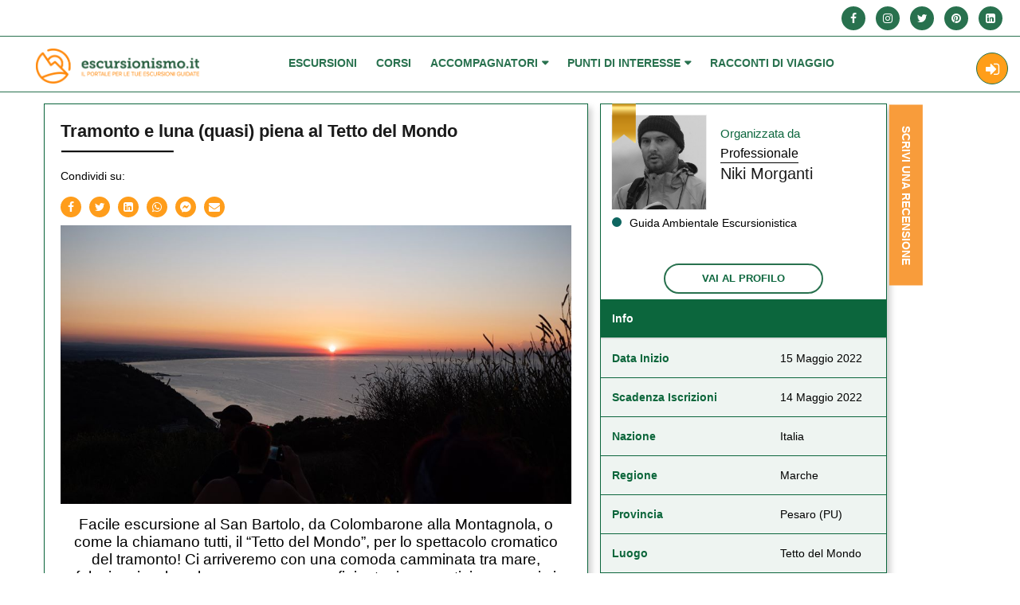

--- FILE ---
content_type: text/html; charset=UTF-8
request_url: https://www.escursionismo.it/escursioni/tramonto-e-luna-quasi-piena-al-tetto-del-mondo/
body_size: 36433
content:
<!doctype html>
<html lang="it-IT" prefix="og: https://ogp.me/ns#">
<head>
    <meta charset="UTF-8">
    <meta name="viewport" content="width=device-width, initial-scale=1" />
	<meta property="og:locale" content="it_IT" />
    <meta property="og:title" content="Tramonto e luna (quasi) piena al Tetto del Mondo" />
    <meta property="og:description" content="Il portale per le tue escursioni guidate" />
    <meta property="og:url" content="https://www.escursionismo.it/escursioni/tramonto-e-luna-quasi-piena-al-tetto-del-mondo/" />
    <meta property="og:site_name" content="Escursionismo.it" />
    <meta property="og:image" content="https://www.escursionismo.it/wp-content/uploads/2020/07/tramonto-tetto-del-mondo.jpg" />
    <meta property="twitter:title" content="Tramonto e luna (quasi) piena al Tetto del Mondo" />

    <script src="https://www.escursionismo.it/wp-content/themes/guide/assets/js/jquery-3.3.1.min.js"></script>
    <link rel="stylesheet" href="https://www.escursionismo.it/wp-content/themes/guide/assets/css/bootsnav.css" />
    <link rel="stylesheet" href="https://www.escursionismo.it/wp-content/themes/guide/assets/css/css_file.css?vers=570" />
    <link rel="stylesheet" href="https://www.escursionismo.it/wp-content/themes/guide/assets/css/bootstrap.css" />
	
<!-- Ottimizzazione per i motori di ricerca di Rank Math - https://s.rankmath.com/home -->
<title>Tramonto e luna (quasi) piena al Tetto del Mondo - Escursionismo.it</title>
<meta name="description" content="Facile escursione al San Bartolo, da Colombarone alla Montagnola, o come la chiamano tutti, il “Tetto del Mondo”, per lo spettacolo cromatico del tramonto! Ci"/>
<meta name="robots" content="follow, index, max-snippet:-1, max-video-preview:-1, max-image-preview:large"/>
<link rel="canonical" href="https://www.escursionismo.it/escursioni/tramonto-e-luna-quasi-piena-al-tetto-del-mondo/" />
<meta property="og:locale" content="it_IT" />
<meta property="og:type" content="article" />
<meta property="og:title" content="Tramonto e luna (quasi) piena al Tetto del Mondo - Escursionismo.it" />
<meta property="og:description" content="Facile escursione al San Bartolo, da Colombarone alla Montagnola, o come la chiamano tutti, il “Tetto del Mondo”, per lo spettacolo cromatico del tramonto! Ci" />
<meta property="og:url" content="https://www.escursionismo.it/escursioni/tramonto-e-luna-quasi-piena-al-tetto-del-mondo/" />
<meta property="og:site_name" content="Escursionismo.it" />
<meta property="article:publisher" content="https://www.facebook.com/Escursionismoit/" />
<meta property="article:author" content="https://www.facebook.com/Passamontagna.Trekking/?ref=ts&fref=ts" />
<meta property="og:updated_time" content="2022-05-03T07:59:35+02:00" />
<meta property="og:image" content="https://www.escursionismo.it/wp-content/uploads/2020/07/tramonto-tetto-del-mondo.jpg" />
<meta property="og:image:secure_url" content="https://www.escursionismo.it/wp-content/uploads/2020/07/tramonto-tetto-del-mondo.jpg" />
<meta property="og:image:width" content="960" />
<meta property="og:image:height" content="640" />
<meta property="og:image:alt" content="Tramonto e luna (quasi) piena al Tetto del Mondo" />
<meta property="og:image:type" content="image/jpeg" />
<meta name="twitter:card" content="summary_large_image" />
<meta name="twitter:title" content="Tramonto e luna (quasi) piena al Tetto del Mondo - Escursionismo.it" />
<meta name="twitter:description" content="Facile escursione al San Bartolo, da Colombarone alla Montagnola, o come la chiamano tutti, il “Tetto del Mondo”, per lo spettacolo cromatico del tramonto! Ci" />
<meta name="twitter:site" content="@Escursionismoit" />
<meta name="twitter:creator" content="@Escursionismoit" />
<meta name="twitter:image" content="https://www.escursionismo.it/wp-content/uploads/2020/07/tramonto-tetto-del-mondo.jpg" />
<!-- /Rank Math WordPress SEO plugin -->

<link rel='stylesheet' id='wp-media-css' href='https://www.escursionismo.it/wp-content/themes/guide/wp-media.css?ver=123456' type='text/css' media='all' />
<link rel='stylesheet' id='wp-block-library-css' href='https://www.escursionismo.it/wp-includes/css/dist/block-library/style.min.css?ver=6.2.8' type='text/css' media='all' />
<link rel='stylesheet' id='classic-theme-styles-css' href='https://www.escursionismo.it/wp-includes/css/classic-themes.min.css?ver=6.2.8' type='text/css' media='all' />
<style id='global-styles-inline-css' type='text/css'>
body{--wp--preset--color--black: #000000;--wp--preset--color--cyan-bluish-gray: #abb8c3;--wp--preset--color--white: #ffffff;--wp--preset--color--pale-pink: #f78da7;--wp--preset--color--vivid-red: #cf2e2e;--wp--preset--color--luminous-vivid-orange: #ff6900;--wp--preset--color--luminous-vivid-amber: #fcb900;--wp--preset--color--light-green-cyan: #7bdcb5;--wp--preset--color--vivid-green-cyan: #00d084;--wp--preset--color--pale-cyan-blue: #8ed1fc;--wp--preset--color--vivid-cyan-blue: #0693e3;--wp--preset--color--vivid-purple: #9b51e0;--wp--preset--gradient--vivid-cyan-blue-to-vivid-purple: linear-gradient(135deg,rgba(6,147,227,1) 0%,rgb(155,81,224) 100%);--wp--preset--gradient--light-green-cyan-to-vivid-green-cyan: linear-gradient(135deg,rgb(122,220,180) 0%,rgb(0,208,130) 100%);--wp--preset--gradient--luminous-vivid-amber-to-luminous-vivid-orange: linear-gradient(135deg,rgba(252,185,0,1) 0%,rgba(255,105,0,1) 100%);--wp--preset--gradient--luminous-vivid-orange-to-vivid-red: linear-gradient(135deg,rgba(255,105,0,1) 0%,rgb(207,46,46) 100%);--wp--preset--gradient--very-light-gray-to-cyan-bluish-gray: linear-gradient(135deg,rgb(238,238,238) 0%,rgb(169,184,195) 100%);--wp--preset--gradient--cool-to-warm-spectrum: linear-gradient(135deg,rgb(74,234,220) 0%,rgb(151,120,209) 20%,rgb(207,42,186) 40%,rgb(238,44,130) 60%,rgb(251,105,98) 80%,rgb(254,248,76) 100%);--wp--preset--gradient--blush-light-purple: linear-gradient(135deg,rgb(255,206,236) 0%,rgb(152,150,240) 100%);--wp--preset--gradient--blush-bordeaux: linear-gradient(135deg,rgb(254,205,165) 0%,rgb(254,45,45) 50%,rgb(107,0,62) 100%);--wp--preset--gradient--luminous-dusk: linear-gradient(135deg,rgb(255,203,112) 0%,rgb(199,81,192) 50%,rgb(65,88,208) 100%);--wp--preset--gradient--pale-ocean: linear-gradient(135deg,rgb(255,245,203) 0%,rgb(182,227,212) 50%,rgb(51,167,181) 100%);--wp--preset--gradient--electric-grass: linear-gradient(135deg,rgb(202,248,128) 0%,rgb(113,206,126) 100%);--wp--preset--gradient--midnight: linear-gradient(135deg,rgb(2,3,129) 0%,rgb(40,116,252) 100%);--wp--preset--duotone--dark-grayscale: url('#wp-duotone-dark-grayscale');--wp--preset--duotone--grayscale: url('#wp-duotone-grayscale');--wp--preset--duotone--purple-yellow: url('#wp-duotone-purple-yellow');--wp--preset--duotone--blue-red: url('#wp-duotone-blue-red');--wp--preset--duotone--midnight: url('#wp-duotone-midnight');--wp--preset--duotone--magenta-yellow: url('#wp-duotone-magenta-yellow');--wp--preset--duotone--purple-green: url('#wp-duotone-purple-green');--wp--preset--duotone--blue-orange: url('#wp-duotone-blue-orange');--wp--preset--font-size--small: 13px;--wp--preset--font-size--medium: 20px;--wp--preset--font-size--large: 36px;--wp--preset--font-size--x-large: 42px;--wp--preset--spacing--20: 0.44rem;--wp--preset--spacing--30: 0.67rem;--wp--preset--spacing--40: 1rem;--wp--preset--spacing--50: 1.5rem;--wp--preset--spacing--60: 2.25rem;--wp--preset--spacing--70: 3.38rem;--wp--preset--spacing--80: 5.06rem;--wp--preset--shadow--natural: 6px 6px 9px rgba(0, 0, 0, 0.2);--wp--preset--shadow--deep: 12px 12px 50px rgba(0, 0, 0, 0.4);--wp--preset--shadow--sharp: 6px 6px 0px rgba(0, 0, 0, 0.2);--wp--preset--shadow--outlined: 6px 6px 0px -3px rgba(255, 255, 255, 1), 6px 6px rgba(0, 0, 0, 1);--wp--preset--shadow--crisp: 6px 6px 0px rgba(0, 0, 0, 1);}:where(.is-layout-flex){gap: 0.5em;}body .is-layout-flow > .alignleft{float: left;margin-inline-start: 0;margin-inline-end: 2em;}body .is-layout-flow > .alignright{float: right;margin-inline-start: 2em;margin-inline-end: 0;}body .is-layout-flow > .aligncenter{margin-left: auto !important;margin-right: auto !important;}body .is-layout-constrained > .alignleft{float: left;margin-inline-start: 0;margin-inline-end: 2em;}body .is-layout-constrained > .alignright{float: right;margin-inline-start: 2em;margin-inline-end: 0;}body .is-layout-constrained > .aligncenter{margin-left: auto !important;margin-right: auto !important;}body .is-layout-constrained > :where(:not(.alignleft):not(.alignright):not(.alignfull)){max-width: var(--wp--style--global--content-size);margin-left: auto !important;margin-right: auto !important;}body .is-layout-constrained > .alignwide{max-width: var(--wp--style--global--wide-size);}body .is-layout-flex{display: flex;}body .is-layout-flex{flex-wrap: wrap;align-items: center;}body .is-layout-flex > *{margin: 0;}:where(.wp-block-columns.is-layout-flex){gap: 2em;}.has-black-color{color: var(--wp--preset--color--black) !important;}.has-cyan-bluish-gray-color{color: var(--wp--preset--color--cyan-bluish-gray) !important;}.has-white-color{color: var(--wp--preset--color--white) !important;}.has-pale-pink-color{color: var(--wp--preset--color--pale-pink) !important;}.has-vivid-red-color{color: var(--wp--preset--color--vivid-red) !important;}.has-luminous-vivid-orange-color{color: var(--wp--preset--color--luminous-vivid-orange) !important;}.has-luminous-vivid-amber-color{color: var(--wp--preset--color--luminous-vivid-amber) !important;}.has-light-green-cyan-color{color: var(--wp--preset--color--light-green-cyan) !important;}.has-vivid-green-cyan-color{color: var(--wp--preset--color--vivid-green-cyan) !important;}.has-pale-cyan-blue-color{color: var(--wp--preset--color--pale-cyan-blue) !important;}.has-vivid-cyan-blue-color{color: var(--wp--preset--color--vivid-cyan-blue) !important;}.has-vivid-purple-color{color: var(--wp--preset--color--vivid-purple) !important;}.has-black-background-color{background-color: var(--wp--preset--color--black) !important;}.has-cyan-bluish-gray-background-color{background-color: var(--wp--preset--color--cyan-bluish-gray) !important;}.has-white-background-color{background-color: var(--wp--preset--color--white) !important;}.has-pale-pink-background-color{background-color: var(--wp--preset--color--pale-pink) !important;}.has-vivid-red-background-color{background-color: var(--wp--preset--color--vivid-red) !important;}.has-luminous-vivid-orange-background-color{background-color: var(--wp--preset--color--luminous-vivid-orange) !important;}.has-luminous-vivid-amber-background-color{background-color: var(--wp--preset--color--luminous-vivid-amber) !important;}.has-light-green-cyan-background-color{background-color: var(--wp--preset--color--light-green-cyan) !important;}.has-vivid-green-cyan-background-color{background-color: var(--wp--preset--color--vivid-green-cyan) !important;}.has-pale-cyan-blue-background-color{background-color: var(--wp--preset--color--pale-cyan-blue) !important;}.has-vivid-cyan-blue-background-color{background-color: var(--wp--preset--color--vivid-cyan-blue) !important;}.has-vivid-purple-background-color{background-color: var(--wp--preset--color--vivid-purple) !important;}.has-black-border-color{border-color: var(--wp--preset--color--black) !important;}.has-cyan-bluish-gray-border-color{border-color: var(--wp--preset--color--cyan-bluish-gray) !important;}.has-white-border-color{border-color: var(--wp--preset--color--white) !important;}.has-pale-pink-border-color{border-color: var(--wp--preset--color--pale-pink) !important;}.has-vivid-red-border-color{border-color: var(--wp--preset--color--vivid-red) !important;}.has-luminous-vivid-orange-border-color{border-color: var(--wp--preset--color--luminous-vivid-orange) !important;}.has-luminous-vivid-amber-border-color{border-color: var(--wp--preset--color--luminous-vivid-amber) !important;}.has-light-green-cyan-border-color{border-color: var(--wp--preset--color--light-green-cyan) !important;}.has-vivid-green-cyan-border-color{border-color: var(--wp--preset--color--vivid-green-cyan) !important;}.has-pale-cyan-blue-border-color{border-color: var(--wp--preset--color--pale-cyan-blue) !important;}.has-vivid-cyan-blue-border-color{border-color: var(--wp--preset--color--vivid-cyan-blue) !important;}.has-vivid-purple-border-color{border-color: var(--wp--preset--color--vivid-purple) !important;}.has-vivid-cyan-blue-to-vivid-purple-gradient-background{background: var(--wp--preset--gradient--vivid-cyan-blue-to-vivid-purple) !important;}.has-light-green-cyan-to-vivid-green-cyan-gradient-background{background: var(--wp--preset--gradient--light-green-cyan-to-vivid-green-cyan) !important;}.has-luminous-vivid-amber-to-luminous-vivid-orange-gradient-background{background: var(--wp--preset--gradient--luminous-vivid-amber-to-luminous-vivid-orange) !important;}.has-luminous-vivid-orange-to-vivid-red-gradient-background{background: var(--wp--preset--gradient--luminous-vivid-orange-to-vivid-red) !important;}.has-very-light-gray-to-cyan-bluish-gray-gradient-background{background: var(--wp--preset--gradient--very-light-gray-to-cyan-bluish-gray) !important;}.has-cool-to-warm-spectrum-gradient-background{background: var(--wp--preset--gradient--cool-to-warm-spectrum) !important;}.has-blush-light-purple-gradient-background{background: var(--wp--preset--gradient--blush-light-purple) !important;}.has-blush-bordeaux-gradient-background{background: var(--wp--preset--gradient--blush-bordeaux) !important;}.has-luminous-dusk-gradient-background{background: var(--wp--preset--gradient--luminous-dusk) !important;}.has-pale-ocean-gradient-background{background: var(--wp--preset--gradient--pale-ocean) !important;}.has-electric-grass-gradient-background{background: var(--wp--preset--gradient--electric-grass) !important;}.has-midnight-gradient-background{background: var(--wp--preset--gradient--midnight) !important;}.has-small-font-size{font-size: var(--wp--preset--font-size--small) !important;}.has-medium-font-size{font-size: var(--wp--preset--font-size--medium) !important;}.has-large-font-size{font-size: var(--wp--preset--font-size--large) !important;}.has-x-large-font-size{font-size: var(--wp--preset--font-size--x-large) !important;}
.wp-block-navigation a:where(:not(.wp-element-button)){color: inherit;}
:where(.wp-block-columns.is-layout-flex){gap: 2em;}
.wp-block-pullquote{font-size: 1.5em;line-height: 1.6;}
</style>
<link rel='stylesheet' id='responsive-lightbox-magnific-css' href='https://www.escursionismo.it/wp-content/plugins/responsive-lightbox/assets/magnific/magnific-popup.min.css?ver=2.4.4' type='text/css' media='all' />
<link rel='stylesheet' id='if-menu-site-css-css' href='https://www.escursionismo.it/wp-content/plugins/if-menu/assets/if-menu-site.css?ver=6.2.8' type='text/css' media='all' />
<link rel='stylesheet' id='guide-style-css' href='https://www.escursionismo.it/wp-content/themes/guide/style.css?ver=6.2.8' type='text/css' media='all' />
<link rel='stylesheet' id='base-css' href='https://www.escursionismo.it/wp-content/themes/guide/assets/css/base.css?ver=1' type='text/css' media='all' />
<link rel='stylesheet' id='font-awesome-css' href='https://www.escursionismo.it/wp-content/themes/guide/assets/css/font-awesome.min.css?ver=1' type='text/css' media='all' />
<link rel='stylesheet' id='jquery-ui-css' href='https://www.escursionismo.it/wp-content/themes/guide/assets/css/jquery-ui.css?ver=1' type='text/css' media='all' />
<link rel='stylesheet' id='responsive-css' href='https://www.escursionismo.it/wp-content/themes/guide/assets/css/responsive.css?ver=1' type='text/css' media='all' />
<link rel='stylesheet' id='font-awesome2-css' href='https://www.escursionismo.it/wp-content/themes/guide/assets/fontawesome-free-5.11.2-web/css/all.css?ver=1' type='text/css' media='all' />
<link rel='stylesheet' id='albery-css' href='https://www.escursionismo.it/wp-content/themes/guide/assets/css/albery.css?ver=1' type='text/css' media='all' />
<link rel='stylesheet' id='magnific-popup-css' href='https://www.escursionismo.it/wp-content/themes/guide/assets/css/magnific-popup.css?ver=1' type='text/css' media='all' />
<link rel='stylesheet' id='select2.min-css' href='https://www.escursionismo.it/wp-content/themes/guide/assets/css/select2.min.css?ver=1' type='text/css' media='all' />
<link rel='stylesheet' id='animate-css' href='https://www.escursionismo.it/wp-content/themes/guide/assets/css/animate.css?ver=1' type='text/css' media='all' />
<link rel='stylesheet' id='guide-stylesheet-css' href='https://www.escursionismo.it/wp-content/themes/guide/style.css?ver=6.2.8' type='text/css' media='all' />
<link rel='stylesheet' id='newsletter-css' href='https://www.escursionismo.it/wp-content/plugins/newsletter/style.css?ver=7.6.9' type='text/css' media='all' />
<link rel='stylesheet' id='buttons-css' href='https://www.escursionismo.it/wp-includes/css/buttons.min.css?ver=6.2.8' type='text/css' media='all' />
<link rel='stylesheet' id='dashicons-css' href='https://www.escursionismo.it/wp-includes/css/dashicons.min.css?ver=6.2.8' type='text/css' media='all' />
<link rel='stylesheet' id='mediaelement-css' href='https://www.escursionismo.it/wp-includes/js/mediaelement/mediaelementplayer-legacy.min.css?ver=4.2.17' type='text/css' media='all' />
<link rel='stylesheet' id='wp-mediaelement-css' href='https://www.escursionismo.it/wp-includes/js/mediaelement/wp-mediaelement.min.css?ver=6.2.8' type='text/css' media='all' />
<link rel='stylesheet' id='media-views-css' href='https://www.escursionismo.it/wp-includes/css/media-views.min.css?ver=6.2.8' type='text/css' media='all' />
<link rel='stylesheet' id='imgareaselect-css' href='https://www.escursionismo.it/wp-includes/js/imgareaselect/imgareaselect.css?ver=0.9.8' type='text/css' media='all' />
<link rel='stylesheet' id='responsive-lightbox-admin-select2-css' href='https://www.escursionismo.it/wp-content/plugins/responsive-lightbox/assets/select2/select2.min.css?ver=2.4.4' type='text/css' media='all' />
<link rel='stylesheet' id='al_ic_revs_styles-css' href='https://www.escursionismo.it/wp-content/plugins/reviews-plus/css/reviews-plus.min.css?timestamp=1681229549&#038;ver=6.2.8' type='text/css' media='all' />
<script type="text/javascript">
            window._nslDOMReady = function (callback) {
                if ( document.readyState === "complete" || document.readyState === "interactive" ) {
                    callback();
                } else {
                    document.addEventListener( "DOMContentLoaded", callback );
                }
            };
            </script><script type='text/javascript' src='https://www.escursionismo.it/wp-includes/js/jquery/jquery.min.js?ver=3.6.4' id='jquery-core-js'></script>
<script type='text/javascript' src='https://www.escursionismo.it/wp-includes/js/jquery/jquery-migrate.min.js?ver=3.4.0' id='jquery-migrate-js'></script>
<script type='text/javascript' id='save_profinfo-js-extra'>
/* <![CDATA[ */
var guideAjax = {"ajaxurl":"https:\/\/www.escursionismo.it\/wp-admin\/admin-ajax.php"};
/* ]]> */
</script>
<script type='text/javascript' src='https://www.escursionismo.it/wp-content/themes/guide/guide_ajax_script.js?ver=465751004' id='save_profinfo-js'></script>
<script type='text/javascript' src='https://www.escursionismo.it/wp-content/plugins/responsive-lightbox/assets/magnific/jquery.magnific-popup.min.js?ver=2.4.4' id='responsive-lightbox-magnific-js'></script>
<script type='text/javascript' src='https://www.escursionismo.it/wp-includes/js/underscore.min.js?ver=1.13.4' id='underscore-js'></script>
<script type='text/javascript' src='https://www.escursionismo.it/wp-content/plugins/responsive-lightbox/assets/infinitescroll/infinite-scroll.pkgd.min.js?ver=6.2.8' id='responsive-lightbox-infinite-scroll-js'></script>
<script type='text/javascript' id='responsive-lightbox-js-extra'>
/* <![CDATA[ */
var rlArgs = {"script":"magnific","selector":"lightbox","customEvents":"","activeGalleries":"0","disableOn":"0","midClick":"1","preloader":"1","closeOnContentClick":"1","closeOnBgClick":"1","closeBtnInside":"1","showCloseBtn":"1","enableEscapeKey":"1","alignTop":"","fixedContentPos":"auto","fixedBgPos":"auto","autoFocusLast":"1","woocommerce_gallery":"0","ajaxurl":"https:\/\/www.escursionismo.it\/wp-admin\/admin-ajax.php","nonce":"b46ea90d1c","preview":"false","postId":"65982","scriptExtension":""};
/* ]]> */
</script>
<script type='text/javascript' src='https://www.escursionismo.it/wp-content/plugins/responsive-lightbox/js/front.js?ver=2.4.4' id='responsive-lightbox-js'></script>
<script type='text/javascript' src='https://www.escursionismo.it/wp-content/themes/guide/assets/js/albery.js?ver=1' id='albery-js'></script>
<script type='text/javascript' src='https://www.escursionismo.it/wp-content/themes/guide/assets/js/jquery.magnific-popup.js?ver=1' id='jquery-magnific-popup-js'></script>
<script type='text/javascript' src='https://www.escursionismo.it/wp-content/themes/guide/assets/js/jquery.collapse.js?ver=1' id='jquery-collapse-js'></script>
<script type='text/javascript' src='https://www.escursionismo.it/wp-content/themes/guide/assets/js/star-rating.js?ver=1' id='star-rating-js'></script>
<script type='text/javascript' src='https://www.escursionismo.it/wp-content/themes/guide/assets/js/select2.min.js?ver=1' id='select2.min-js'></script>
<script type='text/javascript' src='https://www.escursionismo.it/wp-content/themes/guide/assets/js/jquery.easing.1.3.js?ver=1' id='jquery-easing-js'></script>
<script type='text/javascript' src='https://www.escursionismo.it/wp-content/themes/guide/assets/js/app.js?ver=1' id='app-js'></script>
<script type='text/javascript' src='https://www.escursionismo.it/wp-content/themes/guide/assets/js/bootsnav.js?ver=1' id='bootsnav-js'></script>
<script type='text/javascript' src='https://www.escursionismo.it/wp-content/themes/guide/assets/js/main.js?ver=4570' id='main-js'></script>
<script type='text/javascript' src='https://www.escursionismo.it/wp-content/themes/guide/assets/js/plugins.js?ver=1' id='plugins-js'></script>
<script type='text/javascript' src='https://www.escursionismo.it/wp-content/themes/guide/assets/js/vendor/bootstrap.min.js?ver=1' id='bootstrap-min-js'></script>
<script type='text/javascript' src='https://www.escursionismo.it/wp-content/themes/guide/assets/js/vendor/modernizr-2.8.3-respond-1.4.2.min.js?ver=1' id='modernizr-js'></script>
<script type='text/javascript' id='utils-js-extra'>
/* <![CDATA[ */
var userSettings = {"url":"\/","uid":"0","time":"1768921197","secure":"1"};
/* ]]> */
</script>
<script type='text/javascript' src='https://www.escursionismo.it/wp-includes/js/utils.min.js?ver=6.2.8' id='utils-js'></script>
<script type='text/javascript' src='https://www.escursionismo.it/wp-includes/js/plupload/moxie.min.js?ver=1.3.5' id='moxiejs-js'></script>
<script type='text/javascript' src='https://www.escursionismo.it/wp-includes/js/plupload/plupload.min.js?ver=2.1.9' id='plupload-js'></script>
<!--[if lt IE 8]>
<script type='text/javascript' src='https://www.escursionismo.it/wp-includes/js/json2.min.js?ver=2015-05-03' id='json2-js'></script>
<![endif]-->
<script type='text/javascript' src='https://www.escursionismo.it/wp-content/plugins/responsive-lightbox/assets/select2/select2.full.min.js?ver=2.4.4' id='responsive-lightbox-admin-select2-js'></script>
<script type='text/javascript' src='https://www.escursionismo.it/wp-content/plugins/wp-frontend-media-master/js/frontend.js?ver=2015-05-07' id='frontend-js-js'></script>
<script type='text/javascript' id='al_ic_revs_scripts-js-extra'>
/* <![CDATA[ */
var ic_revs = {"no_rating":"<div class=\"al-box warning\">The rating cannot be empty.<\/div>","no_empty":"<div class=\"al-box warning\">A valid value is required.<\/div>","check_errors":"<div class=\"al-box warning\">Please fill all the required data.<\/div>"};
/* ]]> */
</script>
<script type='text/javascript' src='https://www.escursionismo.it/wp-content/plugins/reviews-plus/js/reviews-plus.min.js?timestamp=1681229549&#038;ver=6.2.8' id='al_ic_revs_scripts-js'></script>
<link rel="https://api.w.org/" href="https://www.escursionismo.it/wp-json/" /><link rel="alternate" type="application/json" href="https://www.escursionismo.it/wp-json/wp/v2/excursions/65982" /><meta name="generator" content="WordPress 6.2.8" />
<link rel='shortlink' href='https://www.escursionismo.it/?p=65982' />
<link rel="alternate" type="application/json+oembed" href="https://www.escursionismo.it/wp-json/oembed/1.0/embed?url=https%3A%2F%2Fwww.escursionismo.it%2Fescursioni%2Ftramonto-e-luna-quasi-piena-al-tetto-del-mondo%2F" />
<link rel="alternate" type="text/xml+oembed" href="https://www.escursionismo.it/wp-json/oembed/1.0/embed?url=https%3A%2F%2Fwww.escursionismo.it%2Fescursioni%2Ftramonto-e-luna-quasi-piena-al-tetto-del-mondo%2F&#038;format=xml" />
<!-- start Simple Custom CSS and JS -->
<script type="text/javascript">
jQuery(document).ready(function( $ ){
$("li.sf-field-post-meta-place select option:first-child").html("Select Place");
$("li.sf-field-post-meta-excursion_type select option:first-child").html("Select Excursion Type");
$("li.sf-field-post-meta-difficulty_type select option:first-child").html("Select Difficulty Type");
$("ul.sf_date_field li:nth-child(2) input").attr("placeholder", "End Date");
$("li.sf-field-post-meta-guide_type select option:first-child").html("Select Guide Type");
$("ul#sidemenu li").click(function(){
  $(this).toggleClass("active");
  $(this).find("ul").toggleClass("opened");
  $("ul#sidemenu li").removeClass("active");
});
  $("ul#sidemenu li.active ul").addClass("in");
});


</script>
<!-- end Simple Custom CSS and JS -->
<!-- start Simple Custom CSS and JS -->
<script type="text/javascript">
jQuery(document).ready(function( $ ){
  $("img.avatar.photo").addClass("img-responsive center-block image-change");
  $(".add_excursion i.fa.fa-plus").click(function(){
    $("ul.sidebar-nav.nav-tabs li ul li:first-child").removeClass("active");
    $("ul.sidebar-nav.nav-tabs li ul li:nth-child(2)").addClass("active");
    $("div#all-excursion").removeClass("active in");
    $("div#new-excursion").addClass("active in");
  });
  $(".add_story i.fa.fa-plus").click(function(){
    $("ul#submenu-4 li:first-child").removeClass("active");
    $("ul#submenu-4 li:nth-child(2)").addClass("active");
    $("div#your-post").removeClass("active in");
    $("div#new-post").addClass("active in");
  });
});
</script>
<!-- end Simple Custom CSS and JS -->
<!-- start Simple Custom CSS and JS -->
<script type="text/javascript">

jQuery(document).ready(function( $ ){
   $('.content_form.login.user select option[value="author"]').attr("selected",true);
  $('.content_form.login.professional.association label:nth-child(2) p.label-txt').html("Association Name");
  $('.content_form.login.professional.association select option[value="association"]').attr("selected", true);
   $('input').focus(function(){
    $(this).parent().find(".label-txt").addClass('label-active');
  });
  $("input").focusout(function(){
    if ($(this).val() == '') {
      $(this).parent().find(".label-txt").removeClass('label-active');
    };
  });
});

</script>
<!-- end Simple Custom CSS and JS -->
<!-- start Simple Custom CSS and JS -->
<script type="text/javascript">
jQuery(document).ready(function( $ ){
  $("a.custom-logo-link").addClass("navbar-brand");
  
  /*$("li.menu-item-has-children").addClass("dropdown");
  $("li.menu-item-has-children").children("a").addClass("dropdown-toggle");
  $("li.menu-item-has-children").children("a").attr("data-toggle", "dropdown");
  $("li.menu-item-has-children ul").addClass("dropdown-menu animated");
  $("li.menu-item-has-children ul").attr("role", "menu");
  $("li.menu-item-has-children").hover(function(){
   $(this).toggleClass("on");
  });
  $("a.dropdown-toggle").click(function(){
    $(this).removeAttr("data-toggle");
  });
  if (!$("ul.sub-menu li").hasClass("menu-item-has-children")) {
    $(this).addClass("no-child");
  }
  */
  
  $("li#menu-item-116 span").addClass("btn btn_login");
  $("li#menu-item-155 span").addClass("btn btn_login");
  $("li#menu-item-115 span").addClass("btn btn_register");
  $("li#menu-item-854 span").addClass("btn btn_register");
  
  $("form#wpum-submit-registration-form fieldset .field").prepend("<p></p>");
  $("form#wpum-submit-registration-form fieldset .field").append("<div><div></div></div>");
  $("form#wpum-submit-registration-form fieldset .field p").addClass("label-txt");
  $("form#wpum-submit-registration-form fieldset .field div").addClass("line-box");
  $("form#wpum-submit-registration-form fieldset .field .line-box div").addClass("line");
  
  $("form#wpum-submit-login-form fieldset .field").prepend("<p></p>");
  $("form#wpum-submit-login-form fieldset .field").append("<div><div></div></div>");
  $("form#wpum-submit-login-form fieldset .field p").addClass("label-txt");
  $("form#wpum-submit-login-form fieldset .field div").addClass("line-box");
  $("form#wpum-submit-login-form fieldset .field .line-box div").addClass("line");
  
  $(".fieldset-username p.label-txt").html("Username");
  $(".fieldset-password p.label-txt").html("Password");
    
  $(".fieldset-user_firstname p.label-txt").html("Name");
  $("fieldset.fieldset-user_lastname p.label-txt").html("Surname");
  $(".fieldset-user_email p.label-txt").html("Email");
  $(".fieldset-user_password p.label-txt").html("Password");
  $("fieldset.fieldset-privacy").attr("id", "remember");
  $("fieldset.fieldset-privacy").addClass("checkbox");
  $("fieldset.fieldset-privacy small.description").html("I agree to terms and conditions");
});

</script>
<!-- end Simple Custom CSS and JS -->
          <script type="text/javascript">
            var ajaxurl = "https://www.escursionismo.it/wp-admin/admin-ajax.php";
          </script>
                  <style type="text/css">
                            .fb_dialog, .fb-customerchat:not(.fb_iframe_widget_fluid) iframe{
                margin-bottom: 0px !important;
              }
          </style>
          <!-- Load Facebook SDK for JavaScript -->
                    <div id="fb-root"></div>
          <script>
                            setTimeout(function(){
                    
                    (function(d, s, id) {
                        var js, fjs = d.getElementsByTagName(s)[0];
                        if (d.getElementById(id)) return;
                        js = d.createElement(s); js.id = id;
                        js.src = 'https://connect.facebook.net/it_IT/sdk/xfbml.customerchat.js#xfbml=1&version=v2.12&autoLogAppEvents=1';
                        fjs.parentNode.insertBefore(js, fjs);
                    }(document, 'script', 'facebook-jssdk'));

                },0); 
                
                      </script>
          <div class="fb-customerchat" page_id="364266700313379" ref="" theme_color="#ff9e19"
                              greeting_dialog_display="hide"    ></div>
                  <script>
        window.fbAsyncInit = function() {
            FB.init({
                appId      : '{522809407211136}', // Facebook App ID
                cookie     : true,
                xfbml      : true,
                version    : '{d6eaed45971ffaa8e90252c78084557f}'  // Facebook APP API version
            });
            
            FB.AppEvents.logPageView();   
        };

        (function(d, s, id){
            var js, fjs = d.getElementsByTagName(s)[0];
            if (d.getElementById(id)) {return;}
            js = d.createElement(s); js.id = id;
            js.src = "https://connect.facebook.net/en_US/sdk.js";
            fjs.parentNode.insertBefore(js, fjs);
        }(document, 'script', 'facebook-jssdk'));
    </script>
    <link rel="icon" href="https://www.escursionismo.it/wp-content/uploads/2019/10/cropped-logo-32x32.jpg" sizes="32x32" />
<link rel="icon" href="https://www.escursionismo.it/wp-content/uploads/2019/10/cropped-logo-192x192.jpg" sizes="192x192" />
<link rel="apple-touch-icon" href="https://www.escursionismo.it/wp-content/uploads/2019/10/cropped-logo-180x180.jpg" />
<meta name="msapplication-TileImage" content="https://www.escursionismo.it/wp-content/uploads/2019/10/cropped-logo-270x270.jpg" />
<style type="text/css">div.nsl-container[data-align="left"] {
    text-align: left;
}

div.nsl-container[data-align="center"] {
    text-align: center;
}

div.nsl-container[data-align="right"] {
    text-align: right;
}


div.nsl-container div.nsl-container-buttons a[data-plugin="nsl"] {
    text-decoration: none;
    box-shadow: none;
    border: 0;
}

div.nsl-container .nsl-container-buttons {
    display: flex;
    padding: 5px 0;
}

div.nsl-container.nsl-container-block .nsl-container-buttons {
    display: inline-grid;
    grid-template-columns: minmax(145px, auto);
}

div.nsl-container-block-fullwidth .nsl-container-buttons {
    flex-flow: column;
    align-items: center;
}

div.nsl-container-block-fullwidth .nsl-container-buttons a,
div.nsl-container-block .nsl-container-buttons a {
    flex: 1 1 auto;
    display: block;
    margin: 5px 0;
    width: 100%;
}

div.nsl-container-inline {
    margin: -5px;
    text-align: left;
}

div.nsl-container-inline .nsl-container-buttons {
    justify-content: center;
    flex-wrap: wrap;
}

div.nsl-container-inline .nsl-container-buttons a {
    margin: 5px;
    display: inline-block;
}

div.nsl-container-grid .nsl-container-buttons {
    flex-flow: row;
    align-items: center;
    flex-wrap: wrap;
}

div.nsl-container-grid .nsl-container-buttons a {
    flex: 1 1 auto;
    display: block;
    margin: 5px;
    max-width: 280px;
    width: 100%;
}

@media only screen and (min-width: 650px) {
    div.nsl-container-grid .nsl-container-buttons a {
        width: auto;
    }
}

div.nsl-container .nsl-button {
    cursor: pointer;
    vertical-align: top;
    border-radius: 4px;
}

div.nsl-container .nsl-button-default {
    color: #fff;
    display: flex;
}

div.nsl-container .nsl-button-icon {
    display: inline-block;
}

div.nsl-container .nsl-button-svg-container {
    flex: 0 0 auto;
    padding: 8px;
    display: flex;
    align-items: center;
}

div.nsl-container svg {
    height: 24px;
    width: 24px;
    vertical-align: top;
}

div.nsl-container .nsl-button-default div.nsl-button-label-container {
    margin: 0 24px 0 12px;
    padding: 10px 0;
    font-family: Helvetica, Arial, sans-serif;
    font-size: 16px;
    line-height: 20px;
    letter-spacing: .25px;
    overflow: hidden;
    text-align: center;
    text-overflow: clip;
    white-space: nowrap;
    flex: 1 1 auto;
    -webkit-font-smoothing: antialiased;
    -moz-osx-font-smoothing: grayscale;
    text-transform: none;
    display: inline-block;
}

div.nsl-container .nsl-button-google[data-skin="dark"] .nsl-button-svg-container {
    margin: 1px;
    padding: 7px;
    border-radius: 3px;
    background: #fff;
}

div.nsl-container .nsl-button-google[data-skin="light"] {
    border-radius: 1px;
    box-shadow: 0 1px 5px 0 rgba(0, 0, 0, .25);
    color: RGBA(0, 0, 0, 0.54);
}

div.nsl-container .nsl-button-apple .nsl-button-svg-container {
    padding: 0 6px;
}

div.nsl-container .nsl-button-apple .nsl-button-svg-container svg {
    height: 40px;
    width: auto;
}

div.nsl-container .nsl-button-apple[data-skin="light"] {
    color: #000;
    box-shadow: 0 0 0 1px #000;
}

div.nsl-container .nsl-button-facebook[data-skin="white"] {
    color: #000;
    box-shadow: inset 0 0 0 1px #000;
}

div.nsl-container .nsl-button-facebook[data-skin="light"] {
    color: #1877F2;
    box-shadow: inset 0 0 0 1px #1877F2;
}

div.nsl-container .nsl-button-spotify[data-skin="white"] {
    color: #191414;
    box-shadow: inset 0 0 0 1px #191414;
}

div.nsl-container .nsl-button-apple div.nsl-button-label-container {
    font-size: 17px;
    font-family: -apple-system, BlinkMacSystemFont, "Segoe UI", Roboto, Helvetica, Arial, sans-serif, "Apple Color Emoji", "Segoe UI Emoji", "Segoe UI Symbol";
}

div.nsl-container .nsl-button-slack div.nsl-button-label-container {
    font-size: 17px;
    font-family: -apple-system, BlinkMacSystemFont, "Segoe UI", Roboto, Helvetica, Arial, sans-serif, "Apple Color Emoji", "Segoe UI Emoji", "Segoe UI Symbol";
}

div.nsl-container .nsl-button-slack[data-skin="light"] {
    color: #000000;
    box-shadow: inset 0 0 0 1px #DDDDDD;
}

div.nsl-container .nsl-button-tiktok[data-skin="light"] {
    color: #161823;
    box-shadow: 0 0 0 1px rgba(22, 24, 35, 0.12);
}


div.nsl-container .nsl-button-kakao {
    color: rgba(0, 0, 0, 0.85);
}

.nsl-clear {
    clear: both;
}

.nsl-container {
    clear: both;
}

.nsl-disabled-provider .nsl-button {
    filter: grayscale(1);
    opacity: 0.8;
}

/*Button align start*/

div.nsl-container-inline[data-align="left"] .nsl-container-buttons {
    justify-content: flex-start;
}

div.nsl-container-inline[data-align="center"] .nsl-container-buttons {
    justify-content: center;
}

div.nsl-container-inline[data-align="right"] .nsl-container-buttons {
    justify-content: flex-end;
}


div.nsl-container-grid[data-align="left"] .nsl-container-buttons {
    justify-content: flex-start;
}

div.nsl-container-grid[data-align="center"] .nsl-container-buttons {
    justify-content: center;
}

div.nsl-container-grid[data-align="right"] .nsl-container-buttons {
    justify-content: flex-end;
}

div.nsl-container-grid[data-align="space-around"] .nsl-container-buttons {
    justify-content: space-around;
}

div.nsl-container-grid[data-align="space-between"] .nsl-container-buttons {
    justify-content: space-between;
}

/* Button align end*/

/* Redirect */

#nsl-redirect-overlay {
    display: flex;
    flex-direction: column;
    justify-content: center;
    align-items: center;
    position: fixed;
    z-index: 1000000;
    left: 0;
    top: 0;
    width: 100%;
    height: 100%;
    backdrop-filter: blur(1px);
    background-color: RGBA(0, 0, 0, .32);;
}

#nsl-redirect-overlay-container {
    display: flex;
    flex-direction: column;
    justify-content: center;
    align-items: center;
    background-color: white;
    padding: 30px;
    border-radius: 10px;
}

#nsl-redirect-overlay-spinner {
    content: '';
    display: block;
    margin: 20px;
    border: 9px solid RGBA(0, 0, 0, .6);
    border-top: 9px solid #fff;
    border-radius: 50%;
    box-shadow: inset 0 0 0 1px RGBA(0, 0, 0, .6), 0 0 0 1px RGBA(0, 0, 0, .6);
    width: 40px;
    height: 40px;
    animation: nsl-loader-spin 2s linear infinite;
}

@keyframes nsl-loader-spin {
    0% {
        transform: rotate(0deg)
    }
    to {
        transform: rotate(360deg)
    }
}

#nsl-redirect-overlay-title {
    font-family: -apple-system, BlinkMacSystemFont, "Segoe UI", Roboto, Oxygen-Sans, Ubuntu, Cantarell, "Helvetica Neue", sans-serif;
    font-size: 18px;
    font-weight: bold;
    color: #3C434A;
}

#nsl-redirect-overlay-text {
    font-family: -apple-system, BlinkMacSystemFont, "Segoe UI", Roboto, Oxygen-Sans, Ubuntu, Cantarell, "Helvetica Neue", sans-serif;
    text-align: center;
    font-size: 14px;
    color: #3C434A;
}

/* Redirect END*/</style><style type="text/css">/* Notice fallback */
#nsl-notices-fallback {
    position: fixed;
    right: 10px;
    top: 10px;
    z-index: 10000;
}

.admin-bar #nsl-notices-fallback {
    top: 42px;
}

#nsl-notices-fallback > div {
    position: relative;
    background: #fff;
    border-left: 4px solid #fff;
    box-shadow: 0 1px 1px 0 rgba(0, 0, 0, .1);
    margin: 5px 15px 2px;
    padding: 1px 20px;
}

#nsl-notices-fallback > div.error {
    display: block;
    border-left-color: #dc3232;
}

#nsl-notices-fallback > div.updated {
    display: block;
    border-left-color: #46b450;
}

#nsl-notices-fallback p {
    margin: .5em 0;
    padding: 2px;
}

#nsl-notices-fallback > div:after {
    position: absolute;
    right: 5px;
    top: 5px;
    content: '\00d7';
    display: block;
    height: 16px;
    width: 16px;
    line-height: 16px;
    text-align: center;
    font-size: 20px;
    cursor: pointer;
}</style>		<style type="text/css" id="wp-custom-css">
			body#white-header li.dropdown ul a:hover
{
	color: white ;
}
div#search-filter-results-889 .text_choose1 {
    margin-bottom: 35px !important;
}
input#interest-submit {
    width: auto;
    float: right;
    margin: -45px auto -4px 76.8%;
    background: #28714e;
    color: #fff;
    padding: 6px 38px;
}
input#Newsletter {
    width: 20px;
    height: 20px;
}
.col-md-10.col-sm-10.newsletter {
    text-align: left;
}
.col-md-10.col-sm-10.newsletter span {
  padding-left: 30px;
}
input#interest {
    padding-left: 20px;
}
/* body.page-template-professional_guides section#features, */
body.page-template-volunteer_guides section#features {
/*     padding-top: 50px; */
}
body.page-template-parklist .register, body.page-template-facilitylist .register {
/*     margin-top: 150px; */
}
body.page-template-park_profile .register, body.page-template-association_profile .register, body.page-template-facility-profile .register {
    margin-top: 120px;
}
.menu-social-links-container li {
padding: 1px 12px !important;
}
.menu-social-links-container li a i
{
	font-size: 14px !important;
}
.menu-social-links-container li a {
 width: 30px !important;
 height: 30px !important;
}
.menu-social-links-container li a i {
 width: 24px;
 height: 24px;
 text-align: center;
 padding: 5px 0px !important;
}
p.comment-form-author label, p.comment-form-email label
{
	display: none !important;
}
form#commentform {
    margin: 10px auto !important;
}
p.comment-notes {
    margin-bottom: 10px !important;
}
div#product_reviews .review-totals, .review-list {
    display: none;
}
form#commentform p.form-submit .submit {
    width: 180px;
}
div#respond h3#reply-title {
    color: #F89C3B;
    padding: 0px 15px;
}
form#commentform textarea#comment {
    border-radius: 30px !important;
    border-color: #3D9D7B !important;
    box-shadow: inset 0 0 0 rgba(0,0,0,.075);
    padding: 15px 15px !important;
}
form#commentform input#title {
    border-radius: 30px !important;
    border-color: #3D9D7B !important;
    box-shadow: inset 0 0 0 rgba(0,0,0,.075);
    height: 40px;
    padding: 0px 15px !important;
}
p.review-rating.allow-edit span {
    color: #F99C3A;
}
form#commentform p.logged-in-as {
    display: none;
}
p.review-rating.allow-edit label.rating-label, p.comment-form-title label {
    display: none !important;
}
p.comment-form-comment label {
    display: none !important;
}
button#modal-btn {
	outline: none;
	background: #F89C3B !important;
	position: fixed;
  top: 40%;
  right: -5%;
  border-radius: 0px;
  transform: rotate(90deg);
}
.modal-backdrop {
 z-index: auto !important;
}
.message-panel .row.active .col-md-12.reply-row {
    display: block !important;
		transition: all 0.5s;
}
.message-panel .row .col-md-12.reply-row {
    display: none;
	transition: all 0.5s;
}
img.img-responsive.line1.profile_picture {
    width: 280px;
}
form#new-post select#cat {
    width: 100%;
    height: 40px;
    padding: 0px 15px;
}
body.page-template-guide_profile section#features {
    margin-top: 140px;
}

body.page-template-user-profile section#features {
    margin-top: 140px;
}
form#form-new-post input#feat_img_url_btn {
    width: auto;
    float: right;
    margin: -40px auto -7px 74.8%;
    background: #28714e;
    color: #fff;
    padding: 6px 38px;
}
i.fa.fa-picture-o {
    margin-top: -5px;
}
form#form-new-post label {
    margin: 10px 0px;
}
body.page-template-user_profile .register {
    margin-top: 140px;
}
header.entry-header .entry-meta {
    margin-bottom: 15px;
}
body.single-post .post-thumbnail {
    margin: 15px 0px;
}
body.single-post div#primary {
    margin-top: 150px !important;
    width: 90%;
    margin: 0 auto;
}
body.page-template-assoc-list section.register {
/*     margin-top: 150px; */
}
.col-md-4.excursion-grid img,.col-md-4.guide-grid img {
    height: 355px;
    width: 355px;
}
form#adduser h2 {
    display: none;
}
section.single-excursion {
    margin-top: 140px;
}
section#features div#wrapper {
    height: auto !important;
}
.profile_backend {
    margin-bottom: 30px;
    padding-bottom: 0px !important;
}
form#adduser {
    margin-top: 0px;
}
form#adduser {
    margin-bottom: 0px;
    padding-bottom: 0px;
}
input#gagree {
    width: 16px;
    position: initial;
    float: left;
}
form#pippin_registration_form {
    margin-bottom: 0px;
}
.content_form.login {
    margin-bottom: 0px !important;
}
div#remember {
    text-align: left;
}
body#white-header li.dropdown a:hover
{
	color: #28714e ;
}
input#privacy {
    width: 15px;
}
form#wpum-submit-registration-form label {
    display: none;
}
li.dropdown a:hover
{
	color: white;
}
fieldset.fieldset-privacy div
{
	display: none;
}
fieldset.fieldset-privacy label {
    display: block !important;
}
.menu-social-links-container li {
    padding: 5px 15px;
	margin-top: 2px;
}
.menu-social-links-container li a {
    background: white;
    width: 40px;
    border-radius: 50px;
    height: 40px;
}
body#white-header .menu-social-links-container li a {
    background: #28714e;
}
body#white-header .menu-social-links-container li a i
{
	color: white !important;
}
.menu-social-links-container li a i {
    font-size: 20px;
    padding: 7px 10px;
	color: #003A61;
}
fieldset.fieldset-remember input {
    width: 16px;
    height: 19px;
    float: left;
	margin-right: 10px;
}
fieldset.fieldset-remember label {
    text-align: left;
}
fieldset.fieldset-remember label {
    display: block !important;
}
fieldset.fieldset-remember div {
    display: none;
}
form#wpum-submit-login-form label {
    display: none;
}
body#white-header nav a {
    color: #28714e;
}
small.description {
    font-size: 16px !important;
}
input#login-remember {
    width: 16px;
}
input#privacy {
    width: 16px;
    height: 19px;
}
fieldset#remember label {
    padding: 0px;
    float: left;
    margin-left: 20px;
}
body#white-header nav.navbar.navbar-default, body#white-header .navbar-top.bg-grey.fix {
    border-bottom: solid 1px #28714e;
}
fieldset#remember label {
    padding: 0px;
}
li#menu-item-155 .btn, li#menu-item-117 .btn {
padding: 0.8rem 1rem !important;
}
section#features {
    padding-top: 20px;
}		</style>
		    <!-- DATEPICKER -->
    <script type="text/javascript" src="https://www.escursionismo.it/wp-content/themes/guide/assets/js/bootstrap-datepicker-1.4.1.min.js"></script>
    <link rel="stylesheet" href="https://www.escursionismo.it/wp-content/themes/guide/assets/css/bootstrap-datepicker3-1.4.1.css" />
    <!-- <link rel="stylesheet" href="https://www.escursionismo.it/wp-content/themes/guide/assets/css/header.css" /> -->
	<!-- JQUERY-UI -->
	<script src="https://www.escursionismo.it/wp-content/themes/guide/assets/js/jquery-ui-1.12.1.min.js"></script>
</head>
<body id="white-header"  class="excursion-template-default single single-excursion postid-65982 wp-custom-logo no-sidebar" data-spy="scroll" data-target=".navbar-collapse">
		        <div class="culmn">
            <!--Home page style-->
            <nav class="navbar navbar-default bootsnav navbar-fixed">
                <div class="navbar-top bg-grey fix">
                    <div class="container-fluid">
                        <div class="row supertop-menu">
                            <div class="col-md-6 col-sm-6"></div>
                            <div class="col-md-6 col-sm-6 col-xs-12">
                                <div class="navbar-socail text-right sm-text-center">
									<div class="menu-social-links-container"><ul class="list-inline"><li id="menu-item-68" class="menu-item menu-item-type-custom menu-item-object-custom menu-item-68"><a target="_blank" rel="noopener" href="https://www.facebook.com/Escursionismoit/?fref=ts"><i class="fa fa-facebook"></i></a></li>
<li id="menu-item-70" class="menu-item menu-item-type-custom menu-item-object-custom menu-item-70"><a target="_blank" rel="noopener" href="https://www.instagram.com/escursionismo.it/"><i class="fa fa-instagram"></i></a></li>
<li id="menu-item-69" class="menu-item menu-item-type-custom menu-item-object-custom menu-item-69"><a target="_blank" rel="noopener" href="https://twitter.com/Escursionismoit"><i class="fa fa-twitter"></i></a></li>
<li id="menu-item-71" class="menu-item menu-item-type-custom menu-item-object-custom menu-item-71"><a target="_blank" rel="noopener" href="https://it.pinterest.com/escursionismoit/"><i class="fa fa-pinterest"></i></a></li>
<li id="menu-item-17502" class="menu-item menu-item-type-custom menu-item-object-custom menu-item-17502"><a href="https://www.linkedin.com/company/escursionismo-it-srl/"><i class="fa fa-linkedin"></i></a></li>
</ul></div>                                </div>
                            </div>
                        </div>
                    </div>
                </div>

                <!-- Start Top Search -->
                <div class="top-search">
                    <div class="container">
                        <div class="input-group">
                            <span class="input-group-addon"><i class="fa fa-search"></i></span>
                            <input type="text" class="form-control" placeholder="Search">
                            <span class="input-group-addon close-search"><i class="fa fa-times"></i></span>
                        </div>
                    </div>
                </div>
                <!-- End Top Search -->

                <div class="container-fluid main-header header-no-padding">
                    <div class="navbar-header">
                        <div class="fixed-logo">
                        <a href="https://www.escursionismo.it" class="custom-logo-link navbar-brand" rel="home" itemprop="url"><img width="247" height="53" style="max-width:247px" src="https://www.escursionismo.it/wp-content/themes/guide/assets/images/logo_color.png" class="custom-logo" alt="Guide" itemprop="logo"></a>                            </div>
                            <div class="sticky-logo" style="display:none;">
                                <a href="https://www.escursionismo.it" class="custom-logo-link navbar-brand" rel="home" itemprop="url"><img width="247" height="53" style="max-width:247px" src="https://www.escursionismo.it/wp-content/themes/guide/assets/images/logo_color.png" class="custom-logo" alt="Guide" itemprop="logo"></a>                            </div>
                        <button type="button" class="navbar-toggle white-bars" data-toggle="collapse" data-target="#navbar-menu">
                            <i class="fa fa-bars"></i>
                        </button>


                    </div>
                    <!-- End Header Navigation -->

                    <!-- navbar menu -->

                         <div class="collapse navbar-collapse" id="navbar-menu">
                    <ul class="nav navbar-nav navbar-left left_mr"><li id="menu-item-847" class="menu-item menu-item-type-post_type menu-item-object-page menu-item-847"><a href="https://www.escursionismo.it/cerca-escursioni/">Escursioni</a></li>
<li id="menu-item-54112" class="menu-item menu-item-type-post_type menu-item-object-page menu-item-54112"><a href="https://www.escursionismo.it/corsi/">Corsi</a></li>
<li id="menu-item-17264" class="menu-item menu-item-type-custom menu-item-object-custom menu-item-has-children menu-item-17264 dropdown"><a href="#" class="dropdown-toggle" data-toggle="dropdown">Accompagnatori</a>
<ul class="dropdown-menu">
	<li id="menu-item-880" class="first-nav-border menu-item menu-item-type-post_type menu-item-object-page menu-item-880"><a href="https://www.escursionismo.it/professionali/">Professionale</a></li>
	<li id="menu-item-884" class="menu-item menu-item-type-post_type menu-item-object-page menu-item-884"><a href="https://www.escursionismo.it/associativo/">Associativo</a></li>
	<li id="menu-item-41883" class="menu-item menu-item-type-post_type menu-item-object-page menu-item-41883"><a href="https://www.escursionismo.it/associazioni-escursionistiche/">Associazioni</a></li>
	<li id="menu-item-41885" class="last-nav-border menu-item menu-item-type-post_type menu-item-object-page menu-item-41885"><a href="https://www.escursionismo.it/impresa-professionale/">Impresa Professionale</a></li>
</ul>
</li>
<li id="menu-item-836" class="menu-item menu-item-type-custom menu-item-object-custom menu-item-has-children menu-item-836 dropdown"><a href="#" class="dropdown-toggle" data-toggle="dropdown">Punti di interesse</a>
<ul class="dropdown-menu">
	<li id="menu-item-807" class="first-nav-border menu-item menu-item-type-post_type menu-item-object-page menu-item-807"><a href="https://www.escursionismo.it/parchi/">Parchi</a></li>
	<li id="menu-item-8286" class="menu-item menu-item-type-post_type menu-item-object-page menu-item-8286"><a href="https://www.escursionismo.it/centri-visita/">Centri Visita</a></li>
	<li id="menu-item-57348" class="menu-item menu-item-type-post_type menu-item-object-page menu-item-57348"><a href="https://www.escursionismo.it/rifugi-bivacchi/">Rifugi e Bivacchi</a></li>
</ul>
</li>
<li id="menu-item-48" class="menu-item menu-item-type-post_type menu-item-object-page menu-item-48"><a href="https://www.escursionismo.it/blog/">Racconti Di Viaggio</a></li>
</ul>                             <ul class="nav navbar-nav navbar-right user_control">
                                                                              <li><a href="https://www.escursionismo.it/dashboard" class="secondary-menu icon logoin" title="Login"><i class="fa fa-sign-in"></i></a></li>
                                                                      </ul>
                    </div>
                </div><!-- /.navbar-collapse -->
            </nav>
    <section id="features" class="register single-excursion">
        <div class="container">
            <div class="row">

                <div class="col-md-7 tour_profile">
                    <div><h3>Tramonto e luna (quasi) piena al Tetto del Mondo</h3>
                        <img style="margin-top:0; margin-bottom:3%;" src="https://www.escursionismo.it/wp-content/themes/guide/assets/images/line.png" class="img-responsive line1">
                    </div>
                    <div class="sharing-div"><p style="margin-right: 10px !important;">Condividi su:</p><ul class="list-inline"><li class="sharing-link"><a target="_blank" href="#" data-href="https://www.facebook.com/sharer/sharer.php?u=https://www.escursionismo.it/escursioni/tramonto-e-luna-quasi-piena-al-tetto-del-mondo/"><i class="fa fa-facebook"></i></a></li><li class="sharing-link"><a target="_blank" href="#" data-href="https://twitter.com/share?url=https://www.escursionismo.it/escursioni/tramonto-e-luna-quasi-piena-al-tetto-del-mondo/&text=Tramonto e luna (quasi) piena al Tetto del Mondo"><i class="fa fa-twitter"></i></a></li><li class="sharing-link"><a href="#" data-href="https://www.linkedin.com/shareArticle?url=https://www.escursionismo.it/escursioni/tramonto-e-luna-quasi-piena-al-tetto-del-mondo/"><i class="fa fa-linkedin"></i></a></li><li class=""><a target="_blank" href="https://wa.me/?text=Tramonto e luna (quasi) piena al Tetto del Mondo https://www.escursionismo.it/escursioni/tramonto-e-luna-quasi-piena-al-tetto-del-mondo/"><i class="fa fa-whatsapp"></i></a></li><li class=""><a target="_blank" href="https://facebook.com/dialog/send?link=https://www.escursionismo.it/escursioni/tramonto-e-luna-quasi-piena-al-tetto-del-mondo/&next=https://www.escursionismo.it/escursioni/tramonto-e-luna-quasi-piena-al-tetto-del-mondo/&app_id=549710202230422"><i class="fab fa-facebook-messenger"></i></a></li><li class=""><a href="mailto:?subject=Tramonto e luna (quasi) piena al Tetto del Mondo&body=https://www.escursionismo.it/escursioni/tramonto-e-luna-quasi-piena-al-tetto-del-mondo/"><i class="fa fa-envelope"></i></a></li></ul></div>                                        <div class="excursion-featured-image" style="background:url('https://www.escursionismo.it/wp-content/uploads/2020/07/tramonto-tetto-del-mondo.jpg'); background-repeat:no-repeat; background-size:cover; background-position:center center; overflow: hidden;">
                        <img src="https://www.escursionismo.it/wp-content/uploads/2020/07/tramonto-tetto-del-mondo.jpg" class="img-responsive" style="opacity: 0;">
                    </div>
                    <div class="row" style="margin: 0;">
                                                

                        <div class="col-lg-12">
                            <p class="description">
                                <p class="MsoNormal" style="margin-bottom: .0001pt;text-align: center;line-height: 120%" align="center"><span style="font-size: 14.0pt;line-height: 120%;font-family: 'Tahoma',sans-serif">Facile escursione al San Bartolo, da Colombarone alla Montagnola, o come la chiamano tutti, il “Tetto del Mondo”, per lo spettacolo cromatico del tramonto! Ci arriveremo con una comoda camminata tra mare, falesia, piccole selve e campagne per finire tra i suggestivi panorami si godono dal “Tetto del Mondo” coi colori del tramonto e con la luna (quasi) piena che si è già levata dal mare! Ritorno con le ombre della sera passando per Vallugola illuminati dalla luce della luna!</span></p>
<p class="MsoNormal" style="margin-bottom: .0001pt;text-align: center;line-height: 120%" align="center"><span style="font-size: 8.0pt;line-height: 120%;font-family: 'Times New Roman',serif"> </span></p>
<p class="MsoNormal" style="margin-bottom: .0001pt;text-align: center;line-height: 120%" align="center"><span style="font-size: 8.0pt;line-height: 120%;font-family: 'Times New Roman',serif"> </span></p>
<p class="MsoNormal" style="margin-bottom: .0001pt"><b><span style="font-family: 'Tahoma',sans-serif">Ritrovo: </span></b><span style="font-family: 'Tahoma',sans-serif">Colombarone di Pesaro (PU), Piazzale del Giglio, ore 19:00<b></b></span><b><span style="font-family: 'Tahoma',sans-serif"> </span></b></p>
<p class="MsoNormal" style="margin-bottom: .0001pt;line-height: 120%"><b><span style="font-family: 'Tahoma',sans-serif">Punti di interesse: </span></b><span style="font-family: 'Tahoma',sans-serif">Campagna, Falesia, Panorami sul mare, Tramonto, Luna piena.<b></b></span></p>
<p class="MsoNormal" style="margin-bottom: .0001pt;line-height: 120%"><b><span style="font-family: 'Tahoma',sans-serif">Fine escursione: </span></b><span style="font-family: 'Tahoma',sans-serif">ore 22:30 ca.<b> </b></span></p>
<p class="MsoNormal" style="margin-bottom: .0001pt;line-height: 120%"><b><span style="font-family: 'Tahoma',sans-serif">Lunghezza: </span></b><span style="font-family: 'Tahoma',sans-serif">6 km.<b> </b></span></p>
<p class="MsoNormal" style="margin-bottom: .0001pt;line-height: 120%"><b><span style="font-family: 'Tahoma',sans-serif">Dislivello: </span></b><span style="font-family: 'Tahoma',sans-serif">180 m circa.<b> </b></span></p>
<p class="MsoNormal" style="margin-bottom: .0001pt;line-height: 120%"><b><span style="font-family: 'Tahoma',sans-serif">Difficoltà: </span></b><span style="font-family: 'Tahoma',sans-serif">turistico<b></b></span></p>
<p class="MsoNormal" style="margin-bottom: .0001pt;line-height: 120%"><b><span style="font-family: 'Tahoma',sans-serif">Trasporto: </span></b><span style="font-family: 'Tahoma',sans-serif">mezzi propri</span></p>
<p class="MsoNormal" style="margin-bottom: .0001pt;line-height: 120%"><b><span style="font-family: 'Tahoma',sans-serif">Punti acqua:</span></b><span style="font-family: 'Tahoma',sans-serif"> assenti lungo il percorso</span></p>
<p class="MsoNormal" style="margin-bottom: .0001pt;line-height: 120%"><b><span style="font-family: 'Tahoma',sans-serif"> </span></b></p>
<p class="MsoNormal" style="margin-bottom: .0001pt;line-height: 120%"><b><span style="font-family: 'Tahoma',sans-serif">Quota escursione: </span></b><span style="font-family: 'Tahoma',sans-serif">15 € (servizio guida ambientale)</span></p>
<p class="MsoNormal" style="margin-bottom: .0001pt;line-height: 120%"><b><span style="font-family: 'Tahoma',sans-serif">Quota scontata: </span></b><span style="font-family: 'Tahoma',sans-serif">10 € (fino a 14 anni)<b></b></span></p>
<p class="MsoNormal" style="margin-bottom: .0001pt;line-height: 120%"><b><span style="font-family: 'Tahoma',sans-serif"> </span></b></p>
<p class="MsoNormal" style="margin-bottom: .0001pt;line-height: 120%"><b><span style="font-family: 'Tahoma',sans-serif">Cosa portare (obbligatorio): </span></b><span style="font-family: 'Tahoma',sans-serif">scarpe comode con suola scolpita, torcia o frontalino, maglietta traspirante, giacca, maglione o pile, cappello, cena al sacco, acqua 1,5 litri, snack, cioccolata, frutta secca e kway.</span></p>
<p class="MsoNormal" style="margin-bottom: .0001pt;line-height: 120%"><span style="font-family: 'Tahoma',sans-serif">Ricambio da tenere in auto. Si consigliano bastoncini, binocolo e macchina fotografica.</span></p>
<p class="MsoNormal" style="margin-bottom: .0001pt;line-height: 120%"><span style="font-family: 'Tahoma',sans-serif"> </span></p>
<p class="MsoNormal" style="margin-bottom: .0001pt;line-height: 120%"><b><span style="font-family: 'Tahoma',sans-serif">Prenotazione obbligatoria</span></b><span style="font-family: 'Tahoma',sans-serif"> entro le ore 18.00 di sabato 14 maggio.</span></p>
<p class="MsoNormal" style="margin-bottom: .0001pt;line-height: 120%"><span style="font-family: 'Tahoma',sans-serif">L’escursione verrà confermata al raggiungimento di un numero minimo dei partecipanti.</span></p>
<p class="MsoNormal" style="margin-bottom: .0001pt;line-height: 120%"><b><span style="font-family: 'Tahoma',sans-serif">Per informazioni e prenotazioni: </span></b></p>
<p><span style="font-size: 11.0pt;line-height: 107%;font-family: 'Tahoma',sans-serif">Niki (Guida Ambientale Escursionistica AIGAE): cell. 3286762576, e-mail: niki@passamontagna.org</span></p>
</p>
                        </div>
                    </div>

                    
                    <div>
                        <h5 style="font-weight: 600">Punto d'incontro</h5>
                    </div>
                        <div class="acf-map">
                            <div class="marker" data-lat="43.9488878" data-lng="12.7903973"></div>
                        </div>
                    
                    <div class="clearfix"></div>

                    <div class="table-responsive single-excu-info">
                        <table class="table">
                                                            <thead>
                                <tr>
                                    <th colspan="2">Informazioni tecniche</th>
                                </tr>
                                </thead>
                                <tbody>
                                                                    <tr>
                                        <td>Distanza</td>
                                        <td>6 Km</td>
                                    </tr>
                                                                                                    <tr>
                                        <td>Dislivello Salita</td>
                                        <td>180 metri</td>
                                    </tr>
                                                                                                    <tr>
                                        <td>Dislivello Discesa</td>
                                        <td>180 metri</td>
                                    </tr>
                                                                                                                                </tbody>
                                                                <thead>
                                <tr>
                                    <th colspan="2" class="long-text-in">Durante questa escursione potrai visitare</th>
                                </tr>
                                </thead>

                                                    </table>
                    </div>
                                            <div class="col-md-6 list_park">
                            <h3><img src="https://www.escursionismo.it/wp-content/themes/guide/assets/images/park.png" class="img-responsive"><span>Parchi</span></h3>
                                                            <div class="features_item sm-m-top-30">
                                    <a href="https://www.escursionismo.it/parchi/parco-naturale-regionale-del-monte-san-bartolo-6072">
                                        <img src="https://www.escursionismo.it/wp-content/uploads/2019/09/Parco_naturale_San_Bartolo.jpg" class="img-responsive strutture_e_parchi" style="margin:0 auto;">
                                    </a>
                                    <div class="f_item_text">
                                        <a href="https://www.escursionismo.it/parchi/parco-naturale-regionale-del-monte-san-bartolo-6072">
                                            <h3>Parco Naturale Regionale del Monte San Bartolo </h3>
                                        </a>
                                        <div class="excursion_title_separator"><hr /></div>
                                        <div  style="text-align: left">
                                            <span class="excursion_location"  style="text-align: left !important;"> Pesaro </span>
                                        </div>
                                        <div style="text-align: left">
                                                                                            <span class="excursion_date"> Marche </span>
                                                                                    </div>

                                    </div>
                                </div>
                                                    </div>
                                    </div>
                <div class="col-md-4">
                    <div class="profile">
                                                <style>
                            .badge_img{
                                width: 30px;
                                height: 50px;
                                position: absolute;
                                left: 30px;
                                top: 0px;
                                z-index: 1;
                                border: 0!important;
                            }
                        </style>

                        <div class="profile_content">
                                                            <img src="https://www.escursionismo.it/wp-content/themes/guide/assets/images/badge-gold.png" class="badge_img">
                                                        <img src="https://italyhiking.it/wp-content/uploads/2019/09/Niki-Morganti_5076_avatar.png" class="profile_img" style="width: 120px; height: 120px;">
                        </div>
                        <div class="profile-content">
                            <h5> Organizzata da </h5>

                                                        <div class="text-black content-guida-sidebar-description" style="">
                                <h5 class="guide_type" style="margin-right: 5px">Professionale</h5>
                                                            </div>
                            <h4 style="font-size: 20px" class="guide-name-sidebar">
                                Niki Morganti                            </h4>
                        </div>
													<div class="guide-profile-card-container">
								<div class="profile-activities-container">
									<ul class="text-left activities">
																																		<style type="text/css">
													ul.activities li#act_1:before {
														background-color: #0e6660;
													}
												</style>
												<li id="act_1" style="color: "><span
															style="color: #000">Guida Ambientale Escursionistica</span></li>
																				</ul>
								</div>
							</div>



													                        <div class="profile-content text-center" style="margin-left: auto; margin-top:20px">
                            <a href="https://www.escursionismo.it/guida/niki-morganti-5076" class="btn btn-profile1">Vai al profilo</a>
                        </div>
                                                <div class="table-responsive">
                            <table class="table">
                                <thead>
                                <tr>
                                    <th colspan="2">Info</th>
                                </tr>
                                </thead>
                                <tbody>
                                                                                                    <tr>
                                        <td>Data Inizio</td>
                                        
                                        <td>15 Maggio 2022</td>
                                    </tr>
                                                                                                                                                                    <tr>
                                        <td>Scadenza Iscrizioni</td>
                                        
                                        <td>14 Maggio 2022</td>
                                    </tr>
                                                                                                    <tr>
                                        <td>Nazione</td>
                                        <td>Italia</td>
                                    </tr>
                                                                                                    <tr>
                                        <td>Regione</td>
                                        <td>Marche</td>
                                    </tr>
                                                                                                    <tr>
                                        <td>Provincia</td>
                                        <td>Pesaro (PU)</td>
                                    </tr>
                                
                                                                                                    <tr>
                                        <td>Luogo</td>
                                        <td>Tetto del Mondo</td>
                                    </tr>
                                                                                                    <tr>
                                        <td colspan="2">
                                            Mappa<br />
                                            <div class="acf-map">
                                                <div class="marker" data-lat="43.9608127" data-lng="12.7992828"></div>
                                            </div>
                                        </td>
                                    </tr>
                                                                                                    <tr>
                                        <td>Orario</td>
                                        <td>19:00 - 22:30</td>
                                    </tr>
                                                                                                    <tr>
                                        <td colspan="">Tipologia di escursione</td>
                                        <td>Trekking</td>
                                    </tr>
                                                                                                    <tr>
                                        <td>Difficoltà</td>
                                        <td>T:Turistico</td>
                                    </tr>
                                                                                                    <tr>
                                        <td>Costo</td>
                                        <td><i class="fa fa-euro"></i> 15</td>
                                    </tr>
                                                                                                                                </tbody>

                            </table>
                        </div>
						                                                <div class="contact_content">
                            <a href="https://www.escursionismo.it/login" class="button login" style="text-align: center;"><span>Effettua il login o registrati</span><br/><span>per contattare la guida</span> </a>                        </div>
                        
                    </div>
                    <div class="search_bg newsletter" style="background: url('https://www.escursionismo.it/wp-content/uploads/2019/07/background-newsletter-orange.jpg');">
                        

            <div class="maine_action">
                <div class="col-md-12">
                                        <h3 class="text-center text-white">Rimani aggiornato sulle ultime novità di escursionismo.it</h3>                    <p class="text-center text-white">Iscriviti ora alla newsletter</p>                    <div class="tnp tnp-subscription">
                    <form method="post" action="https://www.escursionismo.it/?na=s" class="tnp-subscription" style="">
<input type='hidden' name='nl[]' value='10'>
<input type="hidden" name="nlang" value=""><div class="tnp-field tnp-field-firstname"><input class="tnp-name" type="text" name="nn" id="tnp-1" value="" placeholder="Nome"></div>
<div class="tnp-field tnp-field-email"><label for="tnp-2">Email</label>
<input class="tnp-email" type="email" name="ne" id="tnp-2" value="" placeholder="Email" required></div>
<div class="tnp-field tnp-field-checkbox tnp-field-privacy"><input type="checkbox" name="ny" required class="tnp-privacy" id="tnp-4"> <label for="tnp-4"><a target="_blank" href="/privacy-policy/">Acconsento al trattamento dei miei dati ai sensi della informativa sulla privacy</a></label></div><div class="tnp-field tnp-field-button"><input class="tnp-button" type="submit" value="Iscriviti!"></div></form>                    </div>

                </div>
            </div>
                    </div>

                </div>

                                    <div class="col-md-1">
                        <button type="button" class="btn btn-info btn-lg review-button" id="modal-btn" data-toggle="modal" data-target="#myModal">Scrivi una recensione</button>
                    </div>
                
            </div>
        </div>

        <!-- Modal -->
        <div class="modal fade" id="myModal" role="dialog">
            <div class="modal-dialog">

                <!-- Modal content-->
                <div class="modal-content">

                                                <div class="reviews-area">

                                <div class="modal-body">
                                    <button type="button" class="close" data-dismiss="modal" aria-label="Close">
                                        <span aria-hidden="true">&times;</span>
                                    </button>

                                    <div class="header-title">
                                        <h3 class="comment-reply-title">Log In:
                                        </h3>
                                    </div>
                                    <div class="container-body" style="margin-top:0">
                                        <p style="font-size: 14px; text-align: left">Per lasciare una recensione su                                             Niki Morganti Effettua il login.
                                        </p>
                                    </div>
                                    <div class="footer-menus" style="margin-top: 20px">
                                        <div class="">
                                            <ul class="register-menu" style="margin:0;">
                                                <li class="links">
                                                    <a href="https://www.escursionismo.it/registration">
                                                        <span data-hover="link-text-here" class="btn btn_login">Registrati</span>
                                                    </a>
                                                    <a href="https://www.escursionismo.it/login">
                                                        <span data-hover="link-text-here" class="btn btn_register">Login</span>
                                                    </a>

                                                </li>
                                            </ul>
                                        </div>
                                    </div>
                                </div>
                            </div>
                                                </div>

                </div>
            </div>
    </section>
    <script>
        jQuery(document).ready(function(){
            $("h3#reply-title").html("Lascia una recensione su: Tramonto e luna (quasi) piena al Tetto del Mondo");
            $("form#commentform input#title").attr("placeholder", "Titolo");
            $("form#commentform input#author").attr("placeholder", "Nome");
            $("form#commentform input#email").attr("placeholder", "Email");
            $("form#commentform textarea#comment").attr("placeholder", "Recensione");
            $("form#commentform input#title").addClass("form-control");
            $("form#commentform textarea#comment").addClass("form-control");
            $("form#commentform .submit").addClass("btn btn_register");
        });
    </script>
    <style type="text/css">
        input#author, input#title, input#email {
            max-width: 400px !important;
            border-radius: 30px !important;
            border-color: #3D9D7B !important;
            box-shadow: inset 0 0 0 rgba(0,0,0,.075);
            height: 40px;
            padding: 0px 15px !important;
        }
        .container-body p {
            text-align: center;
            font-size: 27px;
            line-height: 35px;
        }
        .footer-menus-inner {
            width: 48%;
            margin: 0 auto;
        }
        .modal-content h3#reply-title hr {
            margin: 5px 0px;
            height: 2px;
            background: black;
            width: 120px;
        }
        ul.register-menu {
            display: inline-flex;
            margin: 35px 0px;
        }
        li.links {
            margin-right: 20px;
        }
        .container-body {
            margin-top: 30px;
        }
        h3#reply-title {
            padding-left: 20px !important;
        }
        .acf-map {
            width: 100%;
            height: 400px;
            border: #ccc solid 1px;
            margin: 20px 0;
        }

        /* fixes potential theme css conflict */
        .acf-map img {
            max-width: inherit !important;
        }
		#div_prenotazione.green {
			background-color: #ccddcc;
		}
		#div_prenotazione.yellow {
			background-color: #ff9d1a;

		}
		#div_prenotazione.green h3 {
			color: #0c663d;
		}
		#div_prenotazione.yellow h3 {
			color: white;
		}
		.btn_disdisci, .btn_disdisci:hover {
			background: #ff9d1a;
		}
    </style>
    <script src="https://maps.googleapis.com/maps/api/js?key=AIzaSyAWsmAATOA2ZfpGyLqmkcCeEPLWQF582ok"></script>
    <script type="text/javascript">
        (function($) {

            /*
            *  new_map
            *
            *  This function will render a Google Map onto the selected jQuery element
            *
            *  @type	function
            *  @date	8/11/2013
            *  @since	4.3.0
            *
            *  @param	$el (jQuery element)
            *  @return	n/a
            */

            function new_map( $el ) {

                // var
                var $markers = $el.find('.marker');


                // vars
                var args = {
                    zoom		: 16,
                    center		: new google.maps.LatLng(0, 0),
                    mapTypeId	: google.maps.MapTypeId.ROADMAP,
					mapTypeControl: false,
					streetViewControl: false
                };


                // create map
                var map = new google.maps.Map( $el[0], args);


                // add a markers reference
                map.markers = [];


                // add markers
                $markers.each(function(){

                    add_marker( $(this), map );

                });


                // center map
                center_map( map );


                // return
                return map;

            }

            /*
            *  add_marker
            *
            *  This function will add a marker to the selected Google Map
            *
            *  @type	function
            *  @date	8/11/2013
            *  @since	4.3.0
            *
            *  @param	$marker (jQuery element)
            *  @param	map (Google Map object)
            *  @return	n/a
            */

            function add_marker( $marker, map ) {

                // var
                var latlng = new google.maps.LatLng( $marker.attr('data-lat'), $marker.attr('data-lng') );

                // create marker
                var marker = new google.maps.Marker({
                    position	: latlng,
                    map			: map
                });

                // add to array
                map.markers.push( marker );

                // if marker contains HTML, add it to an infoWindow
                if( $marker.html() )
                {
                    // create info window
                    var infowindow = new google.maps.InfoWindow({
                        content		: $marker.html()
                    });

                    // show info window when marker is clicked
                    google.maps.event.addListener(marker, 'click', function() {

                        infowindow.open( map, marker );

                    });
                }

            }

            /*
            *  center_map
            *
            *  This function will center the map, showing all markers attached to this map
            *
            *  @type	function
            *  @date	8/11/2013
            *  @since	4.3.0
            *
            *  @param	map (Google Map object)
            *  @return	n/a
            */

            function center_map( map ) {

                // vars
                var bounds = new google.maps.LatLngBounds();

                // loop through all markers and create bounds
                $.each( map.markers, function( i, marker ){

                    var latlng = new google.maps.LatLng( marker.position.lat(), marker.position.lng() );

                    bounds.extend( latlng );

                });

                // only 1 marker?
                if( map.markers.length == 1 )
                {
                    // set center of map
                    map.setCenter( bounds.getCenter() );
                    map.setZoom( 16 );
                }
                else
                {
                    // fit to bounds
                    map.fitBounds( bounds );
                }

            }

            /*
            *  document ready
            *
            *  This function will render each map when the document is ready (page has loaded)
            *
            *  @type	function
            *  @date	8/11/2013
            *  @since	5.0.0
            *
            *  @param	n/a
            *  @return	n/a
            */
// global var
            var map = null;

            $(document).ready(function(){

                $('.acf-map').each(function(){

                    // create map
                    map = new_map( $(this) );

                });

            });

        })(jQuery);



        function SubmitUserReview(form){
            console.log('excu');
            var formData = $(form).serialize();

            $.ajax({
                type : "post",
                dataType : "json",
                url : guideAjax.ajaxurl+"?action=save_excucomment",
                data : formData,
                beforeSend: function(){
                    $(form).append('<div class="alert alert-success">Attendi...</div>');
                },
                success: function(response) {
                    if(response.status){
                        $(form).find('.alert').html('Recensione salvata correttamente');
                        $('.excu-comment').attr('disabled','disabled');
                    }
                    else {
                        alert("Attenzione! Recensione non salvata.");
                    }
                }
            });

        }
        $("#user_comment_form").submit(function(e) {
            e.preventDefault();
        });

    </script>

<!-- Modal Disdici -->
<div class="modal fade" id="disdettaIscritto" role="dialog">
	<div class="modal-dialog">
		<div class="modal-content">
			<form method="post" action="#">
				<input type="hidden" name="disdetta" value="1" />
				<h4>Confermi la disdetta dell'escursione?</h4>
				<input type="submit" class="button" style="width: 50%;" value="Confermo" />
			</form>
		</div>
	</div>
</div>
</div>
		<div class="clearfix"></div>
		<footer id="contact" class="footer action-lage bg-black p-top-8" style="background:url('https://www.escursionismo.it/wp-content/uploads/2019/07/footer.jpg');  no-repeat 100%;min-height:150px;">

			<div class="main_footer fix bg-mega text-center p-top-40 p-bottom-30">
				<div class="container">
					<div class="row">
						<div class="col-md-6 text-left">
							<img alt="logo escursionismo" src="https://www.escursionismo.it/wp-content/themes/guide/assets/images/logo_white.png" width="247">
						</div>
						<div class="col-md-6">
							<div class="footer-menu"><ul id="horizontal-list"><li id="menu-item-41371" class="menu-item menu-item-type-post_type menu-item-object-page menu-item-41371"><a href="https://www.escursionismo.it/termini-e-condizioni-del-servizio/">Termini e Condizioni</a></li>
<li id="menu-item-41369" class="menu-item menu-item-type-post_type menu-item-object-page menu-item-41369"><a href="https://www.escursionismo.it/cookie-policy/">Cookie Policy</a></li>
<li id="menu-item-41370" class="menu-item menu-item-type-post_type menu-item-object-page menu-item-41370"><a href="https://www.escursionismo.it/privacy-policy/">Privacy Policy</a></li>
</ul></div>						</div>
					</div>
										<div class="row">
						<div class="col-md-12 text-center">
							<p class="copyright text-white">Copyright© 2024 Escursionismo.it s.r.l. - Via Giovanni Silvestri, 38 - 00133 Roma - P.IVA. 14829501007</p>
						</div>
					</div>
														</div>
			</div>
		</footer>
		
		<script type="text/html" id="tmpl-media-frame">
		<div class="media-frame-title" id="media-frame-title"></div>
		<h2 class="media-frame-menu-heading">Azioni</h2>
		<button type="button" class="button button-link media-frame-menu-toggle" aria-expanded="false">
			Menu			<span class="dashicons dashicons-arrow-down" aria-hidden="true"></span>
		</button>
		<div class="media-frame-menu"></div>
		<div class="media-frame-tab-panel">
			<div class="media-frame-router"></div>
			<div class="media-frame-content"></div>
		</div>
		<h2 class="media-frame-actions-heading screen-reader-text">
		Azioni per i media selezionati		</h2>
		<div class="media-frame-toolbar"></div>
		<div class="media-frame-uploader"></div>
	</script>

		<script type="text/html" id="tmpl-media-modal">
		<div tabindex="0" class="media-modal wp-core-ui" role="dialog" aria-labelledby="media-frame-title">
			<# if ( data.hasCloseButton ) { #>
				<button type="button" class="media-modal-close"><span class="media-modal-icon"><span class="screen-reader-text">
					Chiudi la finestra di dialogo				</span></span></button>
			<# } #>
			<div class="media-modal-content" role="document"></div>
		</div>
		<div class="media-modal-backdrop"></div>
	</script>

		<script type="text/html" id="tmpl-uploader-window">
		<div class="uploader-window-content">
			<div class="uploader-editor-title">Trascina file per caricare</div>
		</div>
	</script>

		<script type="text/html" id="tmpl-uploader-editor">
		<div class="uploader-editor-content">
			<div class="uploader-editor-title">Trascina file per caricare</div>
		</div>
	</script>

		<script type="text/html" id="tmpl-uploader-inline">
		<# var messageClass = data.message ? 'has-upload-message' : 'no-upload-message'; #>
		<# if ( data.canClose ) { #>
		<button class="close dashicons dashicons-no"><span class="screen-reader-text">
			Chiudi l'uploader		</span></button>
		<# } #>
		<div class="uploader-inline-content {{ messageClass }}">
		<# if ( data.message ) { #>
			<h2 class="upload-message">{{ data.message }}</h2>
		<# } #>
					<div class="upload-ui">
				<h2 class="upload-instructions drop-instructions">Trascina file per caricare</h2>
				<p class="upload-instructions drop-instructions">oppure</p>
				<button type="button" class="browser button button-hero" aria-labelledby="post-upload-info">Seleziona i file</button>
			</div>

			<div class="upload-inline-status"></div>

			<div class="post-upload-ui" id="post-upload-info">
				
				<p class="max-upload-size">
				Dimensione massima di caricamento file: 200 MB.				</p>

				<# if ( data.suggestedWidth && data.suggestedHeight ) { #>
					<p class="suggested-dimensions">
						Dimensioni suggerite per l'immagine: {{data.suggestedWidth}} per {{data.suggestedHeight}} pixel.					</p>
				<# } #>

				<p><label>Upload files to: <select name='rl_folders_upload_files_term_id' id='rl_folders_upload_files' class='postform'>
	<option value='0' selected='selected'>Root Folder</option>
</select>
</label></p>			</div>
				</div>
	</script>

		<script type="text/html" id="tmpl-media-library-view-switcher">
		<a href="https://www.escursionismo.it/wp-admin/upload.php?mode=list" class="view-list">
			<span class="screen-reader-text">
				Visualizzazione in modalità elenco			</span>
		</a>
		<a href="https://www.escursionismo.it/wp-admin/upload.php?mode=grid" class="view-grid current" aria-current="page">
			<span class="screen-reader-text">
				Visualizzazione in modalità griglia			</span>
		</a>
	</script>

		<script type="text/html" id="tmpl-uploader-status">
		<h2>Caricamento</h2>

		<div class="media-progress-bar"><div></div></div>
		<div class="upload-details">
			<span class="upload-count">
				<span class="upload-index"></span> / <span class="upload-total"></span>
			</span>
			<span class="upload-detail-separator">&ndash;</span>
			<span class="upload-filename"></span>
		</div>
		<div class="upload-errors"></div>
		<button type="button" class="button upload-dismiss-errors">Ignora gli errori</button>
	</script>

		<script type="text/html" id="tmpl-uploader-status-error">
		<span class="upload-error-filename">{{{ data.filename }}}</span>
		<span class="upload-error-message">{{ data.message }}</span>
	</script>

		<script type="text/html" id="tmpl-edit-attachment-frame">
		<div class="edit-media-header">
			<button class="left dashicons"<# if ( ! data.hasPrevious ) { #> disabled<# } #>><span class="screen-reader-text">Modifica l'elemento media precedente</span></button>
			<button class="right dashicons"<# if ( ! data.hasNext ) { #> disabled<# } #>><span class="screen-reader-text">Modifica l'elemento media successivo</span></button>
			<button type="button" class="media-modal-close"><span class="media-modal-icon"><span class="screen-reader-text">Chiudi la finestra di dialogo</span></span></button>
		</div>
		<div class="media-frame-title"></div>
		<div class="media-frame-content"></div>
	</script>

		<script type="text/html" id="tmpl-attachment-details-two-column">
		<div class="attachment-media-view {{ data.orientation }}">
			<h2 class="screen-reader-text">Anteprima allegato</h2>
			<div class="thumbnail thumbnail-{{ data.type }}">
				<# if ( data.uploading ) { #>
					<div class="media-progress-bar"><div></div></div>
				<# } else if ( data.sizes && data.sizes.full ) { #>
					<img class="details-image" src="{{ data.sizes.full.url }}" draggable="false" alt="" />
				<# } else if ( data.sizes && data.sizes.large ) { #>
					<img class="details-image" src="{{ data.sizes.large.url }}" draggable="false" alt="" />
				<# } else if ( -1 === jQuery.inArray( data.type, [ 'audio', 'video' ] ) ) { #>
					<img class="details-image icon" src="{{ data.icon }}" draggable="false" alt="" />
				<# } #>

				<# if ( 'audio' === data.type ) { #>
				<div class="wp-media-wrapper wp-audio">
					<audio style="visibility: hidden" controls class="wp-audio-shortcode" width="100%" preload="none">
						<source type="{{ data.mime }}" src="{{ data.url }}" />
					</audio>
				</div>
				<# } else if ( 'video' === data.type ) {
					var w_rule = '';
					if ( data.width ) {
						w_rule = 'width: ' + data.width + 'px;';
					} else if ( wp.media.view.settings.contentWidth ) {
						w_rule = 'width: ' + wp.media.view.settings.contentWidth + 'px;';
					}
				#>
				<div style="{{ w_rule }}" class="wp-media-wrapper wp-video">
					<video controls="controls" class="wp-video-shortcode" preload="metadata"
						<# if ( data.width ) { #>width="{{ data.width }}"<# } #>
						<# if ( data.height ) { #>height="{{ data.height }}"<# } #>
						<# if ( data.image && data.image.src !== data.icon ) { #>poster="{{ data.image.src }}"<# } #>>
						<source type="{{ data.mime }}" src="{{ data.url }}" />
					</video>
				</div>
				<# } #>

				<div class="attachment-actions">
					<# if ( 'image' === data.type && ! data.uploading && data.sizes && data.can.save ) { #>
					<button type="button" class="button edit-attachment">Modifica immagine</button>
					<# } else if ( 'pdf' === data.subtype && data.sizes ) { #>
					<p>Anteprima documento</p>
					<# } #>
				</div>
			</div>
		</div>
		<div class="attachment-info">
			<span class="settings-save-status" role="status">
				<span class="spinner"></span>
				<span class="saved">Salvato.</span>
			</span>
			<div class="details">
				<h2 class="screen-reader-text">
					Dettagli				</h2>
				<div class="uploaded"><strong>Caricato il:</strong> {{ data.dateFormatted }}</div>
				<div class="uploaded-by">
					<strong>Caricato da:</strong>
						<# if ( data.authorLink ) { #>
							<a href="{{ data.authorLink }}">{{ data.authorName }}</a>
						<# } else { #>
							{{ data.authorName }}
						<# } #>
				</div>
				<# if ( data.uploadedToTitle ) { #>
					<div class="uploaded-to">
						<strong>Caricato in:</strong>
						<# if ( data.uploadedToLink ) { #>
							<a href="{{ data.uploadedToLink }}">{{ data.uploadedToTitle }}</a>
						<# } else { #>
							{{ data.uploadedToTitle }}
						<# } #>
					</div>
				<# } #>
				<div class="filename"><strong>Nome file:</strong> {{ data.filename }}</div>
				<div class="file-type"><strong>Tipo di file:</strong> {{ data.mime }}</div>
				<div class="file-size"><strong>Dimensione del file:</strong> {{ data.filesizeHumanReadable }}</div>
				<# if ( 'image' === data.type && ! data.uploading ) { #>
					<# if ( data.width && data.height ) { #>
						<div class="dimensions"><strong>Dimensioni:</strong>
							{{ data.width }} per {{ data.height }} pixel						</div>
					<# } #>

					<# if ( data.originalImageURL && data.originalImageName ) { #>
						<div class="word-wrap-break-word">
							<strong>Immagine originale:</strong>
							<a href="{{ data.originalImageURL }}">{{data.originalImageName}}</a>
						</div>
					<# } #>
				<# } #>

				<# if ( data.fileLength && data.fileLengthHumanReadable ) { #>
					<div class="file-length"><strong>Lunghezza:</strong>
						<span aria-hidden="true">{{ data.fileLength }}</span>
						<span class="screen-reader-text">{{ data.fileLengthHumanReadable }}</span>
					</div>
				<# } #>

				<# if ( 'audio' === data.type && data.meta.bitrate ) { #>
					<div class="bitrate">
						<strong>Bitrate:</strong> {{ Math.round( data.meta.bitrate / 1000 ) }}kb/s
						<# if ( data.meta.bitrate_mode ) { #>
						{{ ' ' + data.meta.bitrate_mode.toUpperCase() }}
						<# } #>
					</div>
				<# } #>

				<# if ( data.mediaStates ) { #>
					<div class="media-states"><strong>Usato come:</strong> {{ data.mediaStates }}</div>
				<# } #>

				<div class="compat-meta">
					<# if ( data.compat && data.compat.meta ) { #>
						{{{ data.compat.meta }}}
					<# } #>
				</div>
			</div>

			<div class="settings">
				<# var maybeReadOnly = data.can.save || data.allowLocalEdits ? '' : 'readonly'; #>
				<# if ( 'image' === data.type ) { #>
					<span class="setting alt-text has-description" data-setting="alt">
						<label for="attachment-details-two-column-alt-text" class="name">Testo alternativo</label>
						<textarea id="attachment-details-two-column-alt-text" aria-describedby="alt-text-description" {{ maybeReadOnly }}>{{ data.alt }}</textarea>
					</span>
					<p class="description" id="alt-text-description"><a href="https://www.w3.org/WAI/tutorials/images/decision-tree" target="_blank" rel="noopener">Impara come descrivere lo scopo dell'immagine<span class="screen-reader-text"> (si apre in una nuova scheda)</span></a>. Lascia vuoto se l'immagine è puramente decorativa.</p>
				<# } #>
								<span class="setting" data-setting="title">
					<label for="attachment-details-two-column-title" class="name">Titolo</label>
					<input type="text" id="attachment-details-two-column-title" value="{{ data.title }}" {{ maybeReadOnly }} />
				</span>
								<# if ( 'audio' === data.type ) { #>
								<span class="setting" data-setting="artist">
					<label for="attachment-details-two-column-artist" class="name">Artista</label>
					<input type="text" id="attachment-details-two-column-artist" value="{{ data.artist || data.meta.artist || '' }}" />
				</span>
								<span class="setting" data-setting="album">
					<label for="attachment-details-two-column-album" class="name">Album</label>
					<input type="text" id="attachment-details-two-column-album" value="{{ data.album || data.meta.album || '' }}" />
				</span>
								<# } #>
				<span class="setting" data-setting="caption">
					<label for="attachment-details-two-column-caption" class="name">Didascalia</label>
					<textarea id="attachment-details-two-column-caption" {{ maybeReadOnly }}>{{ data.caption }}</textarea>
				</span>
				<span class="setting" data-setting="description">
					<label for="attachment-details-two-column-description" class="name">Descrizione</label>
					<textarea id="attachment-details-two-column-description" {{ maybeReadOnly }}>{{ data.description }}</textarea>
				</span>
				<span class="setting" data-setting="url">
					<label for="attachment-details-two-column-copy-link" class="name">URL del file:</label>
					<input type="text" class="attachment-details-copy-link" id="attachment-details-two-column-copy-link" value="{{ data.url }}" readonly />
					<span class="copy-to-clipboard-container">
						<button type="button" class="button button-small copy-attachment-url" data-clipboard-target="#attachment-details-two-column-copy-link">Copia l'URL negli appunti</button>
						<span class="success hidden" aria-hidden="true">Copiato!</span>
					</span>
				</span>
				<div class="attachment-compat"></div>
			</div>

			<div class="actions">
				<# if ( data.link ) { #>
					<a class="view-attachment" href="{{ data.link }}">Vedi pagina allegato</a>
				<# } #>
				<# if ( data.can.save ) { #>
					<# if ( data.link ) { #>
						<span class="links-separator">|</span>
					<# } #>
					<a href="{{ data.editLink }}">Modifica i dettagli aggiuntivi</a>
				<# } #>
				<# if ( data.can.save && data.link ) { #>
					<span class="links-separator">|</span>
					<a href="{{ data.url }}" download>Scarica il file</a>
				<# } #>
				<# if ( ! data.uploading && data.can.remove ) { #>
					<# if ( data.link || data.can.save ) { #>
						<span class="links-separator">|</span>
					<# } #>
											<button type="button" class="button-link delete-attachment">Elimina definitivamente</button>
									<# } #>
			</div>
		</div>
	</script>

		<script type="text/html" id="tmpl-attachment">
		<div class="attachment-preview js--select-attachment type-{{ data.type }} subtype-{{ data.subtype }} {{ data.orientation }}">
			<div class="thumbnail">
				<# if ( data.uploading ) { #>
					<div class="media-progress-bar"><div style="width: {{ data.percent }}%"></div></div>
				<# } else if ( 'image' === data.type && data.size && data.size.url ) { #>
					<div class="centered">
						<img src="{{ data.size.url }}" draggable="false" alt="" />
					</div>
				<# } else { #>
					<div class="centered">
						<# if ( data.image && data.image.src && data.image.src !== data.icon ) { #>
							<img src="{{ data.image.src }}" class="thumbnail" draggable="false" alt="" />
						<# } else if ( data.sizes && data.sizes.medium ) { #>
							<img src="{{ data.sizes.medium.url }}" class="thumbnail" draggable="false" alt="" />
						<# } else { #>
							<img src="{{ data.icon }}" class="icon" draggable="false" alt="" />
						<# } #>
					</div>
					<div class="filename">
						<div>{{ data.filename }}</div>
					</div>
				<# } #>
			</div>
			<# if ( data.buttons.close ) { #>
				<button type="button" class="button-link attachment-close media-modal-icon"><span class="screen-reader-text">
					Rimuovi				</span></button>
			<# } #>
		</div>
		<# if ( data.buttons.check ) { #>
			<button type="button" class="check" tabindex="-1"><span class="media-modal-icon"></span><span class="screen-reader-text">
				Deseleziona			</span></button>
		<# } #>
		<#
		var maybeReadOnly = data.can.save || data.allowLocalEdits ? '' : 'readonly';
		if ( data.describe ) {
			if ( 'image' === data.type ) { #>
				<input type="text" value="{{ data.caption }}" class="describe" data-setting="caption"
					aria-label="Didascalia"
					placeholder="Didascalia&hellip;" {{ maybeReadOnly }} />
			<# } else { #>
				<input type="text" value="{{ data.title }}" class="describe" data-setting="title"
					<# if ( 'video' === data.type ) { #>
						aria-label="Titolo del video"
						placeholder="Titolo del video&hellip;"
					<# } else if ( 'audio' === data.type ) { #>
						aria-label="Titolo dell&#039;audio"
						placeholder="Titolo dell&#039;audio&hellip;"
					<# } else { #>
						aria-label="Titolo del media"
						placeholder="Titolo del media&hellip;"
					<# } #> {{ maybeReadOnly }} />
			<# }
		} #>
	</script>

		<script type="text/html" id="tmpl-attachment-details">
		<h2>
			Dettagli allegato			<span class="settings-save-status" role="status">
				<span class="spinner"></span>
				<span class="saved">Salvato.</span>
			</span>
		</h2>
		<div class="attachment-info">

			<# if ( 'audio' === data.type ) { #>
				<div class="wp-media-wrapper wp-audio">
					<audio style="visibility: hidden" controls class="wp-audio-shortcode" width="100%" preload="none">
						<source type="{{ data.mime }}" src="{{ data.url }}" />
					</audio>
				</div>
			<# } else if ( 'video' === data.type ) {
				var w_rule = '';
				if ( data.width ) {
					w_rule = 'width: ' + data.width + 'px;';
				} else if ( wp.media.view.settings.contentWidth ) {
					w_rule = 'width: ' + wp.media.view.settings.contentWidth + 'px;';
				}
			#>
				<div style="{{ w_rule }}" class="wp-media-wrapper wp-video">
					<video controls="controls" class="wp-video-shortcode" preload="metadata"
						<# if ( data.width ) { #>width="{{ data.width }}"<# } #>
						<# if ( data.height ) { #>height="{{ data.height }}"<# } #>
						<# if ( data.image && data.image.src !== data.icon ) { #>poster="{{ data.image.src }}"<# } #>>
						<source type="{{ data.mime }}" src="{{ data.url }}" />
					</video>
				</div>
			<# } else { #>
				<div class="thumbnail thumbnail-{{ data.type }}">
					<# if ( data.uploading ) { #>
						<div class="media-progress-bar"><div></div></div>
					<# } else if ( 'image' === data.type && data.size && data.size.url ) { #>
						<img src="{{ data.size.url }}" draggable="false" alt="" />
					<# } else { #>
						<img src="{{ data.icon }}" class="icon" draggable="false" alt="" />
					<# } #>
				</div>
			<# } #>

			<div class="details">
				<div class="filename">{{ data.filename }}</div>
				<div class="uploaded">{{ data.dateFormatted }}</div>

				<div class="file-size">{{ data.filesizeHumanReadable }}</div>
				<# if ( 'image' === data.type && ! data.uploading ) { #>
					<# if ( data.width && data.height ) { #>
						<div class="dimensions">
							{{ data.width }} per {{ data.height }} pixel						</div>
					<# } #>

					<# if ( data.originalImageURL && data.originalImageName ) { #>
						<div class="word-wrap-break-word">
							Immagine originale:							<a href="{{ data.originalImageURL }}">{{data.originalImageName}}</a>
						</div>
					<# } #>

					<# if ( data.can.save && data.sizes ) { #>
						<a class="edit-attachment" href="{{ data.editLink }}&amp;image-editor" target="_blank">Modifica immagine</a>
					<# } #>
				<# } #>

				<# if ( data.fileLength && data.fileLengthHumanReadable ) { #>
					<div class="file-length">Lunghezza:						<span aria-hidden="true">{{ data.fileLength }}</span>
						<span class="screen-reader-text">{{ data.fileLengthHumanReadable }}</span>
					</div>
				<# } #>

				<# if ( data.mediaStates ) { #>
					<div class="media-states"><strong>Usato come:</strong> {{ data.mediaStates }}</div>
				<# } #>

				<# if ( ! data.uploading && data.can.remove ) { #>
											<button type="button" class="button-link delete-attachment">Elimina definitivamente</button>
									<# } #>

				<div class="compat-meta">
					<# if ( data.compat && data.compat.meta ) { #>
						{{{ data.compat.meta }}}
					<# } #>
				</div>
			</div>
		</div>
		<# var maybeReadOnly = data.can.save || data.allowLocalEdits ? '' : 'readonly'; #>
		<# if ( 'image' === data.type ) { #>
			<span class="setting alt-text has-description" data-setting="alt">
				<label for="attachment-details-alt-text" class="name">Testo alternativo</label>
				<textarea id="attachment-details-alt-text" aria-describedby="alt-text-description" {{ maybeReadOnly }}>{{ data.alt }}</textarea>
			</span>
			<p class="description" id="alt-text-description"><a href="https://www.w3.org/WAI/tutorials/images/decision-tree" target="_blank" rel="noopener">Impara come descrivere lo scopo dell'immagine<span class="screen-reader-text"> (si apre in una nuova scheda)</span></a>. Lascia vuoto se l'immagine è puramente decorativa.</p>
		<# } #>
				<span class="setting" data-setting="title">
			<label for="attachment-details-title" class="name">Titolo</label>
			<input type="text" id="attachment-details-title" value="{{ data.title }}" {{ maybeReadOnly }} />
		</span>
				<# if ( 'audio' === data.type ) { #>
				<span class="setting" data-setting="artist">
			<label for="attachment-details-artist" class="name">Artista</label>
			<input type="text" id="attachment-details-artist" value="{{ data.artist || data.meta.artist || '' }}" />
		</span>
				<span class="setting" data-setting="album">
			<label for="attachment-details-album" class="name">Album</label>
			<input type="text" id="attachment-details-album" value="{{ data.album || data.meta.album || '' }}" />
		</span>
				<# } #>
		<span class="setting" data-setting="caption">
			<label for="attachment-details-caption" class="name">Didascalia</label>
			<textarea id="attachment-details-caption" {{ maybeReadOnly }}>{{ data.caption }}</textarea>
		</span>
		<span class="setting" data-setting="description">
			<label for="attachment-details-description" class="name">Descrizione</label>
			<textarea id="attachment-details-description" {{ maybeReadOnly }}>{{ data.description }}</textarea>
		</span>
		<span class="setting" data-setting="url">
			<label for="attachment-details-copy-link" class="name">URL del file:</label>
			<input type="text" class="attachment-details-copy-link" id="attachment-details-copy-link" value="{{ data.url }}" readonly />
			<div class="copy-to-clipboard-container">
				<button type="button" class="button button-small copy-attachment-url" data-clipboard-target="#attachment-details-copy-link">Copia l'URL negli appunti</button>
				<span class="success hidden" aria-hidden="true">Copiato!</span>
			</div>
		</span>
	</script>

		<script type="text/html" id="tmpl-media-selection">
		<div class="selection-info">
			<span class="count"></span>
			<# if ( data.editable ) { #>
				<button type="button" class="button-link edit-selection">Modifica la selezione</button>
			<# } #>
			<# if ( data.clearable ) { #>
				<button type="button" class="button-link clear-selection">Pulisci</button>
			<# } #>
		</div>
		<div class="selection-view"></div>
	</script>

		<script type="text/html" id="tmpl-attachment-display-settings">
		<h2>Impostazioni visualizzazione allegati</h2>

		<# if ( 'image' === data.type ) { #>
			<span class="setting align">
				<label for="attachment-display-settings-alignment" class="name">Allineamento</label>
				<select id="attachment-display-settings-alignment" class="alignment"
					data-setting="align"
					<# if ( data.userSettings ) { #>
						data-user-setting="align"
					<# } #>>

					<option value="left">
						Sinistra					</option>
					<option value="center">
						Centro					</option>
					<option value="right">
						Destra					</option>
					<option value="none" selected>
						Nessuna					</option>
				</select>
			</span>
		<# } #>

		<span class="setting">
			<label for="attachment-display-settings-link-to" class="name">
				<# if ( data.model.canEmbed ) { #>
					Incorpora o crea un link				<# } else { #>
					Link a				<# } #>
			</label>
			<select id="attachment-display-settings-link-to" class="link-to"
				data-setting="link"
				<# if ( data.userSettings && ! data.model.canEmbed ) { #>
					data-user-setting="urlbutton"
				<# } #>>

			<# if ( data.model.canEmbed ) { #>
				<option value="embed" selected>
					Incorpora il media player				</option>
				<option value="file">
			<# } else { #>
				<option value="none" selected>
					Nessuna				</option>
				<option value="file">
			<# } #>
				<# if ( data.model.canEmbed ) { #>
					Link al file media				<# } else { #>
					File media				<# } #>
				</option>
				<option value="post">
				<# if ( data.model.canEmbed ) { #>
					Link alla pagina dell&#039;allegato				<# } else { #>
					Pagina dell’allegato				<# } #>
				</option>
			<# if ( 'image' === data.type ) { #>
				<option value="custom">
					URL personalizzato				</option>
			<# } #>
			</select>
		</span>
		<span class="setting">
			<label for="attachment-display-settings-link-to-custom" class="name">URL</label>
			<input type="text" id="attachment-display-settings-link-to-custom" class="link-to-custom" data-setting="linkUrl" />
		</span>

		<# if ( 'undefined' !== typeof data.sizes ) { #>
			<span class="setting">
				<label for="attachment-display-settings-size" class="name">Dimensione</label>
				<select id="attachment-display-settings-size" class="size" name="size"
					data-setting="size"
					<# if ( data.userSettings ) { #>
						data-user-setting="imgsize"
					<# } #>>
											<#
						var size = data.sizes['thumbnail'];
						if ( size ) { #>
							<option value="thumbnail" >
								Miniatura &ndash; {{ size.width }} &times; {{ size.height }}
							</option>
						<# } #>
											<#
						var size = data.sizes['medium'];
						if ( size ) { #>
							<option value="medium" >
								Medio &ndash; {{ size.width }} &times; {{ size.height }}
							</option>
						<# } #>
											<#
						var size = data.sizes['large'];
						if ( size ) { #>
							<option value="large" >
								Grande &ndash; {{ size.width }} &times; {{ size.height }}
							</option>
						<# } #>
											<#
						var size = data.sizes['full'];
						if ( size ) { #>
							<option value="full"  selected='selected'>
								Dimensione reale &ndash; {{ size.width }} &times; {{ size.height }}
							</option>
						<# } #>
									</select>
			</span>
		<# } #>
	</script>

		<script type="text/html" id="tmpl-gallery-settings">
		<h2>Impostazioni galleria</h2>

		<span class="setting">
			<label for="gallery-settings-link-to" class="name">Link a</label>
			<select id="gallery-settings-link-to" class="link-to"
				data-setting="link"
				<# if ( data.userSettings ) { #>
					data-user-setting="urlbutton"
				<# } #>>

				<option value="post" <# if ( ! wp.media.galleryDefaults.link || 'post' === wp.media.galleryDefaults.link ) {
					#>selected="selected"<# }
				#>>
					Pagina dell’allegato				</option>
				<option value="file" <# if ( 'file' === wp.media.galleryDefaults.link ) { #>selected="selected"<# } #>>
					File media				</option>
				<option value="none" <# if ( 'none' === wp.media.galleryDefaults.link ) { #>selected="selected"<# } #>>
					Nessuna				</option>
			</select>
		</span>

		<span class="setting">
			<label for="gallery-settings-columns" class="name select-label-inline">Colonne</label>
			<select id="gallery-settings-columns" class="columns" name="columns"
				data-setting="columns">
									<option value="1" <#
						if ( 1 == wp.media.galleryDefaults.columns ) { #>selected="selected"<# }
					#>>
						1					</option>
									<option value="2" <#
						if ( 2 == wp.media.galleryDefaults.columns ) { #>selected="selected"<# }
					#>>
						2					</option>
									<option value="3" <#
						if ( 3 == wp.media.galleryDefaults.columns ) { #>selected="selected"<# }
					#>>
						3					</option>
									<option value="4" <#
						if ( 4 == wp.media.galleryDefaults.columns ) { #>selected="selected"<# }
					#>>
						4					</option>
									<option value="5" <#
						if ( 5 == wp.media.galleryDefaults.columns ) { #>selected="selected"<# }
					#>>
						5					</option>
									<option value="6" <#
						if ( 6 == wp.media.galleryDefaults.columns ) { #>selected="selected"<# }
					#>>
						6					</option>
									<option value="7" <#
						if ( 7 == wp.media.galleryDefaults.columns ) { #>selected="selected"<# }
					#>>
						7					</option>
									<option value="8" <#
						if ( 8 == wp.media.galleryDefaults.columns ) { #>selected="selected"<# }
					#>>
						8					</option>
									<option value="9" <#
						if ( 9 == wp.media.galleryDefaults.columns ) { #>selected="selected"<# }
					#>>
						9					</option>
							</select>
		</span>

		<span class="setting">
			<input type="checkbox" id="gallery-settings-random-order" data-setting="_orderbyRandom" />
			<label for="gallery-settings-random-order" class="checkbox-label-inline">Ordine casuale</label>
		</span>

		<span class="setting size">
			<label for="gallery-settings-size" class="name">Dimensione</label>
			<select id="gallery-settings-size" class="size" name="size"
				data-setting="size"
				<# if ( data.userSettings ) { #>
					data-user-setting="imgsize"
				<# } #>
				>
									<option value="thumbnail">
						Miniatura					</option>
									<option value="medium">
						Medio					</option>
									<option value="large">
						Grande					</option>
									<option value="full">
						Dimensione reale					</option>
							</select>
		</span>
	</script>

		<script type="text/html" id="tmpl-playlist-settings">
		<h2>Impostazioni playlist</h2>

		<# var emptyModel = _.isEmpty( data.model ),
			isVideo = 'video' === data.controller.get('library').props.get('type'); #>

		<span class="setting">
			<input type="checkbox" id="playlist-settings-show-list" data-setting="tracklist" <# if ( emptyModel ) { #>
				checked="checked"
			<# } #> />
			<label for="playlist-settings-show-list" class="checkbox-label-inline">
				<# if ( isVideo ) { #>
				Mostra elenco video				<# } else { #>
				Mostra la scaletta delle tracce				<# } #>
			</label>
		</span>

		<# if ( ! isVideo ) { #>
		<span class="setting">
			<input type="checkbox" id="playlist-settings-show-artist" data-setting="artists" <# if ( emptyModel ) { #>
				checked="checked"
			<# } #> />
			<label for="playlist-settings-show-artist" class="checkbox-label-inline">
				Mostra il nome dell'artista nella scaletta			</label>
		</span>
		<# } #>

		<span class="setting">
			<input type="checkbox" id="playlist-settings-show-images" data-setting="images" <# if ( emptyModel ) { #>
				checked="checked"
			<# } #> />
			<label for="playlist-settings-show-images" class="checkbox-label-inline">
				Mostra le immagini			</label>
		</span>
	</script>

		<script type="text/html" id="tmpl-embed-link-settings">
		<span class="setting link-text">
			<label for="embed-link-settings-link-text" class="name">Testo del link</label>
			<input type="text" id="embed-link-settings-link-text" class="alignment" data-setting="linkText" />
		</span>
		<div class="embed-container" style="display: none;">
			<div class="embed-preview"></div>
		</div>
	</script>

		<script type="text/html" id="tmpl-embed-image-settings">
		<div class="wp-clearfix">
			<div class="thumbnail">
				<img src="{{ data.model.url }}" draggable="false" alt="" />
			</div>
		</div>

		<span class="setting alt-text has-description">
			<label for="embed-image-settings-alt-text" class="name">Testo alternativo</label>
			<textarea id="embed-image-settings-alt-text" data-setting="alt" aria-describedby="alt-text-description"></textarea>
		</span>
		<p class="description" id="alt-text-description"><a href="https://www.w3.org/WAI/tutorials/images/decision-tree" target="_blank" rel="noopener">Impara come descrivere lo scopo dell'immagine<span class="screen-reader-text"> (si apre in una nuova scheda)</span></a>. Lascia vuoto se l'immagine è puramente decorativa.</p>

					<span class="setting caption">
				<label for="embed-image-settings-caption" class="name">Didascalia</label>
				<textarea id="embed-image-settings-caption" data-setting="caption"></textarea>
			</span>
		
		<fieldset class="setting-group">
			<legend class="name">Allinea</legend>
			<span class="setting align">
				<span class="button-group button-large" data-setting="align">
					<button class="button" value="left">
						Sinistra					</button>
					<button class="button" value="center">
						Centro					</button>
					<button class="button" value="right">
						Destra					</button>
					<button class="button active" value="none">
						Nessuna					</button>
				</span>
			</span>
		</fieldset>

		<fieldset class="setting-group">
			<legend class="name">Link a</legend>
			<span class="setting link-to">
				<span class="button-group button-large" data-setting="link">
					<button class="button" value="file">
						URL immagine					</button>
					<button class="button" value="custom">
						URL personalizzato					</button>
					<button class="button active" value="none">
						Nessuna					</button>
				</span>
			</span>
			<span class="setting">
				<label for="embed-image-settings-link-to-custom" class="name">URL</label>
				<input type="text" id="embed-image-settings-link-to-custom" class="link-to-custom" data-setting="linkUrl" />
			</span>
		</fieldset>
	</script>

		<script type="text/html" id="tmpl-image-details">
		<div class="media-embed">
			<div class="embed-media-settings">
				<div class="column-settings">
					<span class="setting alt-text has-description">
						<label for="image-details-alt-text" class="name">Testo alternativo</label>
						<textarea id="image-details-alt-text" data-setting="alt" aria-describedby="alt-text-description">{{ data.model.alt }}</textarea>
					</span>
					<p class="description" id="alt-text-description"><a href="https://www.w3.org/WAI/tutorials/images/decision-tree" target="_blank" rel="noopener">Impara come descrivere lo scopo dell'immagine<span class="screen-reader-text"> (si apre in una nuova scheda)</span></a>. Lascia vuoto se l'immagine è puramente decorativa.</p>

											<span class="setting caption">
							<label for="image-details-caption" class="name">Didascalia</label>
							<textarea id="image-details-caption" data-setting="caption">{{ data.model.caption }}</textarea>
						</span>
					
					<h2>Impostazioni di visualizzazione</h2>
					<fieldset class="setting-group">
						<legend class="legend-inline">Allinea</legend>
						<span class="setting align">
							<span class="button-group button-large" data-setting="align">
								<button class="button" value="left">
									Sinistra								</button>
								<button class="button" value="center">
									Centro								</button>
								<button class="button" value="right">
									Destra								</button>
								<button class="button active" value="none">
									Nessuna								</button>
							</span>
						</span>
					</fieldset>

					<# if ( data.attachment ) { #>
						<# if ( 'undefined' !== typeof data.attachment.sizes ) { #>
							<span class="setting size">
								<label for="image-details-size" class="name">Dimensione</label>
								<select id="image-details-size" class="size" name="size"
									data-setting="size"
									<# if ( data.userSettings ) { #>
										data-user-setting="imgsize"
									<# } #>>
																			<#
										var size = data.sizes['thumbnail'];
										if ( size ) { #>
											<option value="thumbnail">
												Miniatura &ndash; {{ size.width }} &times; {{ size.height }}
											</option>
										<# } #>
																			<#
										var size = data.sizes['medium'];
										if ( size ) { #>
											<option value="medium">
												Medio &ndash; {{ size.width }} &times; {{ size.height }}
											</option>
										<# } #>
																			<#
										var size = data.sizes['large'];
										if ( size ) { #>
											<option value="large">
												Grande &ndash; {{ size.width }} &times; {{ size.height }}
											</option>
										<# } #>
																			<#
										var size = data.sizes['full'];
										if ( size ) { #>
											<option value="full">
												Dimensione reale &ndash; {{ size.width }} &times; {{ size.height }}
											</option>
										<# } #>
																		<option value="custom">
										Dimensioni personalizzate									</option>
								</select>
							</span>
						<# } #>
							<div class="custom-size wp-clearfix<# if ( data.model.size !== 'custom' ) { #> hidden<# } #>">
								<span class="custom-size-setting">
									<label for="image-details-size-width">Larghezza</label>
									<input type="number" id="image-details-size-width" aria-describedby="image-size-desc" data-setting="customWidth" step="1" value="{{ data.model.customWidth }}" />
								</span>
								<span class="sep" aria-hidden="true">&times;</span>
								<span class="custom-size-setting">
									<label for="image-details-size-height">Altezza</label>
									<input type="number" id="image-details-size-height" aria-describedby="image-size-desc" data-setting="customHeight" step="1" value="{{ data.model.customHeight }}" />
								</span>
								<p id="image-size-desc" class="description">Dimensione immagine in pixel</p>
							</div>
					<# } #>

					<span class="setting link-to">
						<label for="image-details-link-to" class="name">Link a</label>
						<select id="image-details-link-to" data-setting="link">
						<# if ( data.attachment ) { #>
							<option value="file">
								File media							</option>
							<option value="post">
								Pagina dell’allegato							</option>
						<# } else { #>
							<option value="file">
								URL immagine							</option>
						<# } #>
							<option value="custom">
								URL personalizzato							</option>
							<option value="none">
								Nessuna							</option>
						</select>
					</span>
					<span class="setting">
						<label for="image-details-link-to-custom" class="name">URL</label>
						<input type="text" id="image-details-link-to-custom" class="link-to-custom" data-setting="linkUrl" />
					</span>

					<div class="advanced-section">
						<h2><button type="button" class="button-link advanced-toggle">Opzioni avanzate</button></h2>
						<div class="advanced-settings hidden">
							<div class="advanced-image">
								<span class="setting title-text">
									<label for="image-details-title-attribute" class="name">Attributo title dell&#8217;immagine</label>
									<input type="text" id="image-details-title-attribute" data-setting="title" value="{{ data.model.title }}" />
								</span>
								<span class="setting extra-classes">
									<label for="image-details-css-class" class="name">Classe CSS dell&#8217;immagine</label>
									<input type="text" id="image-details-css-class" data-setting="extraClasses" value="{{ data.model.extraClasses }}" />
								</span>
							</div>
							<div class="advanced-link">
								<span class="setting link-target">
									<input type="checkbox" id="image-details-link-target" data-setting="linkTargetBlank" value="_blank" <# if ( data.model.linkTargetBlank ) { #>checked="checked"<# } #>>
									<label for="image-details-link-target" class="checkbox-label">Apri il link in una nuova scheda</label>
								</span>
								<span class="setting link-rel">
									<label for="image-details-link-rel" class="name">Link Rel</label>
									<input type="text" id="image-details-link-rel" data-setting="linkRel" value="{{ data.model.linkRel }}" />
								</span>
								<span class="setting link-class-name">
									<label for="image-details-link-css-class" class="name">Classe CSS del link</label>
									<input type="text" id="image-details-link-css-class" data-setting="linkClassName" value="{{ data.model.linkClassName }}" />
								</span>
							</div>
						</div>
					</div>
				</div>
				<div class="column-image">
					<div class="image">
						<img src="{{ data.model.url }}" draggable="false" alt="" />
						<# if ( data.attachment && window.imageEdit ) { #>
							<div class="actions">
								<input type="button" class="edit-attachment button" value="Modifica originale" />
								<input type="button" class="replace-attachment button" value="Sostituisci" />
							</div>
						<# } #>
					</div>
				</div>
			</div>
		</div>
	</script>

		<script type="text/html" id="tmpl-image-editor">
		<div id="media-head-{{ data.id }}"></div>
		<div id="image-editor-{{ data.id }}"></div>
	</script>

		<script type="text/html" id="tmpl-audio-details">
		<# var ext, html5types = {
			mp3: wp.media.view.settings.embedMimes.mp3,
			ogg: wp.media.view.settings.embedMimes.ogg
		}; #>

				<div class="media-embed media-embed-details">
			<div class="embed-media-settings embed-audio-settings">
				<audio style="visibility: hidden"
	controls
	class="wp-audio-shortcode"
	width="{{ _.isUndefined( data.model.width ) ? 400 : data.model.width }}"
	preload="{{ _.isUndefined( data.model.preload ) ? 'none' : data.model.preload }}"
	<#
		if ( ! _.isUndefined( data.model.autoplay ) && data.model.autoplay ) {
		#> autoplay<#
	}
		if ( ! _.isUndefined( data.model.loop ) && data.model.loop ) {
		#> loop<#
	}
	#>
>
	<# if ( ! _.isEmpty( data.model.src ) ) { #>
	<source src="{{ data.model.src }}" type="{{ wp.media.view.settings.embedMimes[ data.model.src.split('.').pop() ] }}" />
	<# } #>

		<# if ( ! _.isEmpty( data.model.mp3 ) ) { #>
	<source src="{{ data.model.mp3 }}" type="{{ wp.media.view.settings.embedMimes[ 'mp3' ] }}" />
	<# } #>
			<# if ( ! _.isEmpty( data.model.ogg ) ) { #>
	<source src="{{ data.model.ogg }}" type="{{ wp.media.view.settings.embedMimes[ 'ogg' ] }}" />
	<# } #>
			<# if ( ! _.isEmpty( data.model.flac ) ) { #>
	<source src="{{ data.model.flac }}" type="{{ wp.media.view.settings.embedMimes[ 'flac' ] }}" />
	<# } #>
			<# if ( ! _.isEmpty( data.model.m4a ) ) { #>
	<source src="{{ data.model.m4a }}" type="{{ wp.media.view.settings.embedMimes[ 'm4a' ] }}" />
	<# } #>
			<# if ( ! _.isEmpty( data.model.wav ) ) { #>
	<source src="{{ data.model.wav }}" type="{{ wp.media.view.settings.embedMimes[ 'wav' ] }}" />
	<# } #>
		</audio>
	
				<# if ( ! _.isEmpty( data.model.src ) ) {
					ext = data.model.src.split('.').pop();
					if ( html5types[ ext ] ) {
						delete html5types[ ext ];
					}
				#>
				<span class="setting">
					<label for="audio-details-source" class="name">URL</label>
					<input type="text" id="audio-details-source" readonly data-setting="src" value="{{ data.model.src }}" />
					<button type="button" class="button-link remove-setting">Rimuovi sorgente audio</button>
				</span>
				<# } #>
								<# if ( ! _.isEmpty( data.model.mp3 ) ) {
					if ( ! _.isUndefined( html5types.mp3 ) ) {
						delete html5types.mp3;
					}
				#>
				<span class="setting">
					<label for="audio-details-mp3-source" class="name">MP3</label>
					<input type="text" id="audio-details-mp3-source" readonly data-setting="mp3" value="{{ data.model.mp3 }}" />
					<button type="button" class="button-link remove-setting">Rimuovi sorgente audio</button>
				</span>
				<# } #>
								<# if ( ! _.isEmpty( data.model.ogg ) ) {
					if ( ! _.isUndefined( html5types.ogg ) ) {
						delete html5types.ogg;
					}
				#>
				<span class="setting">
					<label for="audio-details-ogg-source" class="name">OGG</label>
					<input type="text" id="audio-details-ogg-source" readonly data-setting="ogg" value="{{ data.model.ogg }}" />
					<button type="button" class="button-link remove-setting">Rimuovi sorgente audio</button>
				</span>
				<# } #>
								<# if ( ! _.isEmpty( data.model.flac ) ) {
					if ( ! _.isUndefined( html5types.flac ) ) {
						delete html5types.flac;
					}
				#>
				<span class="setting">
					<label for="audio-details-flac-source" class="name">FLAC</label>
					<input type="text" id="audio-details-flac-source" readonly data-setting="flac" value="{{ data.model.flac }}" />
					<button type="button" class="button-link remove-setting">Rimuovi sorgente audio</button>
				</span>
				<# } #>
								<# if ( ! _.isEmpty( data.model.m4a ) ) {
					if ( ! _.isUndefined( html5types.m4a ) ) {
						delete html5types.m4a;
					}
				#>
				<span class="setting">
					<label for="audio-details-m4a-source" class="name">M4A</label>
					<input type="text" id="audio-details-m4a-source" readonly data-setting="m4a" value="{{ data.model.m4a }}" />
					<button type="button" class="button-link remove-setting">Rimuovi sorgente audio</button>
				</span>
				<# } #>
								<# if ( ! _.isEmpty( data.model.wav ) ) {
					if ( ! _.isUndefined( html5types.wav ) ) {
						delete html5types.wav;
					}
				#>
				<span class="setting">
					<label for="audio-details-wav-source" class="name">WAV</label>
					<input type="text" id="audio-details-wav-source" readonly data-setting="wav" value="{{ data.model.wav }}" />
					<button type="button" class="button-link remove-setting">Rimuovi sorgente audio</button>
				</span>
				<# } #>
				
				<# if ( ! _.isEmpty( html5types ) ) { #>
				<fieldset class="setting-group">
					<legend class="name">Aggiungi una sorgente per la massima riproduzione HTML5</legend>
					<span class="setting">
						<span class="button-large">
						<# _.each( html5types, function (mime, type) { #>
							<button class="button add-media-source" data-mime="{{ mime }}">{{ type }}</button>
						<# } ) #>
						</span>
					</span>
				</fieldset>
				<# } #>

				<fieldset class="setting-group">
					<legend class="name">Precaricamento</legend>
					<span class="setting preload">
						<span class="button-group button-large" data-setting="preload">
							<button class="button" value="auto">Automatico</button>
							<button class="button" value="metadata">Metadati</button>
							<button class="button active" value="none">Nessuna</button>
						</span>
					</span>
				</fieldset>

				<span class="setting-group">
					<span class="setting checkbox-setting autoplay">
						<input type="checkbox" id="audio-details-autoplay" data-setting="autoplay" />
						<label for="audio-details-autoplay" class="checkbox-label">Autoplay</label>
					</span>

					<span class="setting checkbox-setting">
						<input type="checkbox" id="audio-details-loop" data-setting="loop" />
						<label for="audio-details-loop" class="checkbox-label">Loop</label>
					</span>
				</span>
			</div>
		</div>
	</script>

		<script type="text/html" id="tmpl-video-details">
		<# var ext, html5types = {
			mp4: wp.media.view.settings.embedMimes.mp4,
			ogv: wp.media.view.settings.embedMimes.ogv,
			webm: wp.media.view.settings.embedMimes.webm
		}; #>

				<div class="media-embed media-embed-details">
			<div class="embed-media-settings embed-video-settings">
				<div class="wp-video-holder">
				<#
				var w = ! data.model.width || data.model.width > 640 ? 640 : data.model.width,
					h = ! data.model.height ? 360 : data.model.height;

				if ( data.model.width && w !== data.model.width ) {
					h = Math.ceil( ( h * w ) / data.model.width );
				}
				#>

				<#  var w_rule = '', classes = [],
		w, h, settings = wp.media.view.settings,
		isYouTube = isVimeo = false;

	if ( ! _.isEmpty( data.model.src ) ) {
		isYouTube = data.model.src.match(/youtube|youtu\.be/);
		isVimeo = -1 !== data.model.src.indexOf('vimeo');
	}

	if ( settings.contentWidth && data.model.width >= settings.contentWidth ) {
		w = settings.contentWidth;
	} else {
		w = data.model.width;
	}

	if ( w !== data.model.width ) {
		h = Math.ceil( ( data.model.height * w ) / data.model.width );
	} else {
		h = data.model.height;
	}

	if ( w ) {
		w_rule = 'width: ' + w + 'px; ';
	}

	if ( isYouTube ) {
		classes.push( 'youtube-video' );
	}

	if ( isVimeo ) {
		classes.push( 'vimeo-video' );
	}

#>
<div style="{{ w_rule }}" class="wp-video">
<video controls
	class="wp-video-shortcode {{ classes.join( ' ' ) }}"
	<# if ( w ) { #>width="{{ w }}"<# } #>
	<# if ( h ) { #>height="{{ h }}"<# } #>
			<#
		if ( ! _.isUndefined( data.model.poster ) && data.model.poster ) {
			#> poster="{{ data.model.poster }}"<#
		} #>
			preload			="{{ _.isUndefined( data.model.preload ) ? 'metadata' : data.model.preload }}"
				<#
		if ( ! _.isUndefined( data.model.autoplay ) && data.model.autoplay ) {
		#> autoplay<#
	}
		if ( ! _.isUndefined( data.model.loop ) && data.model.loop ) {
		#> loop<#
	}
	#>
>
	<# if ( ! _.isEmpty( data.model.src ) ) {
		if ( isYouTube ) { #>
		<source src="{{ data.model.src }}" type="video/youtube" />
		<# } else if ( isVimeo ) { #>
		<source src="{{ data.model.src }}" type="video/vimeo" />
		<# } else { #>
		<source src="{{ data.model.src }}" type="{{ settings.embedMimes[ data.model.src.split('.').pop() ] }}" />
		<# }
	} #>

		<# if ( data.model.mp4 ) { #>
	<source src="{{ data.model.mp4 }}" type="{{ settings.embedMimes[ 'mp4' ] }}" />
	<# } #>
		<# if ( data.model.m4v ) { #>
	<source src="{{ data.model.m4v }}" type="{{ settings.embedMimes[ 'm4v' ] }}" />
	<# } #>
		<# if ( data.model.webm ) { #>
	<source src="{{ data.model.webm }}" type="{{ settings.embedMimes[ 'webm' ] }}" />
	<# } #>
		<# if ( data.model.ogv ) { #>
	<source src="{{ data.model.ogv }}" type="{{ settings.embedMimes[ 'ogv' ] }}" />
	<# } #>
		<# if ( data.model.flv ) { #>
	<source src="{{ data.model.flv }}" type="{{ settings.embedMimes[ 'flv' ] }}" />
	<# } #>
		{{{ data.model.content }}}
</video>
</div>
	
				<# if ( ! _.isEmpty( data.model.src ) ) {
					ext = data.model.src.split('.').pop();
					if ( html5types[ ext ] ) {
						delete html5types[ ext ];
					}
				#>
				<span class="setting">
					<label for="video-details-source" class="name">URL</label>
					<input type="text" id="video-details-source" readonly data-setting="src" value="{{ data.model.src }}" />
					<button type="button" class="button-link remove-setting">Rimuovi sorgente video</button>
				</span>
				<# } #>
								<# if ( ! _.isEmpty( data.model.mp4 ) ) {
					if ( ! _.isUndefined( html5types.mp4 ) ) {
						delete html5types.mp4;
					}
				#>
				<span class="setting">
					<label for="video-details-mp4-source" class="name">MP4</label>
					<input type="text" id="video-details-mp4-source" readonly data-setting="mp4" value="{{ data.model.mp4 }}" />
					<button type="button" class="button-link remove-setting">Rimuovi sorgente video</button>
				</span>
				<# } #>
								<# if ( ! _.isEmpty( data.model.m4v ) ) {
					if ( ! _.isUndefined( html5types.m4v ) ) {
						delete html5types.m4v;
					}
				#>
				<span class="setting">
					<label for="video-details-m4v-source" class="name">M4V</label>
					<input type="text" id="video-details-m4v-source" readonly data-setting="m4v" value="{{ data.model.m4v }}" />
					<button type="button" class="button-link remove-setting">Rimuovi sorgente video</button>
				</span>
				<# } #>
								<# if ( ! _.isEmpty( data.model.webm ) ) {
					if ( ! _.isUndefined( html5types.webm ) ) {
						delete html5types.webm;
					}
				#>
				<span class="setting">
					<label for="video-details-webm-source" class="name">WEBM</label>
					<input type="text" id="video-details-webm-source" readonly data-setting="webm" value="{{ data.model.webm }}" />
					<button type="button" class="button-link remove-setting">Rimuovi sorgente video</button>
				</span>
				<# } #>
								<# if ( ! _.isEmpty( data.model.ogv ) ) {
					if ( ! _.isUndefined( html5types.ogv ) ) {
						delete html5types.ogv;
					}
				#>
				<span class="setting">
					<label for="video-details-ogv-source" class="name">OGV</label>
					<input type="text" id="video-details-ogv-source" readonly data-setting="ogv" value="{{ data.model.ogv }}" />
					<button type="button" class="button-link remove-setting">Rimuovi sorgente video</button>
				</span>
				<# } #>
								<# if ( ! _.isEmpty( data.model.flv ) ) {
					if ( ! _.isUndefined( html5types.flv ) ) {
						delete html5types.flv;
					}
				#>
				<span class="setting">
					<label for="video-details-flv-source" class="name">FLV</label>
					<input type="text" id="video-details-flv-source" readonly data-setting="flv" value="{{ data.model.flv }}" />
					<button type="button" class="button-link remove-setting">Rimuovi sorgente video</button>
				</span>
				<# } #>
								</div>

				<# if ( ! _.isEmpty( html5types ) ) { #>
				<fieldset class="setting-group">
					<legend class="name">Aggiungi una sorgente per la massima riproduzione HTML5</legend>
					<span class="setting">
						<span class="button-large">
						<# _.each( html5types, function (mime, type) { #>
							<button class="button add-media-source" data-mime="{{ mime }}">{{ type }}</button>
						<# } ) #>
						</span>
					</span>
				</fieldset>
				<# } #>

				<# if ( ! _.isEmpty( data.model.poster ) ) { #>
				<span class="setting">
					<label for="video-details-poster-image" class="name">Immagine di copertina</label>
					<input type="text" id="video-details-poster-image" readonly data-setting="poster" value="{{ data.model.poster }}" />
					<button type="button" class="button-link remove-setting">Rimuovi immagine di copertina</button>
				</span>
				<# } #>

				<fieldset class="setting-group">
					<legend class="name">Precaricamento</legend>
					<span class="setting preload">
						<span class="button-group button-large" data-setting="preload">
							<button class="button" value="auto">Automatico</button>
							<button class="button" value="metadata">Metadati</button>
							<button class="button active" value="none">Nessuna</button>
						</span>
					</span>
				</fieldset>

				<span class="setting-group">
					<span class="setting checkbox-setting autoplay">
						<input type="checkbox" id="video-details-autoplay" data-setting="autoplay" />
						<label for="video-details-autoplay" class="checkbox-label">Autoplay</label>
					</span>

					<span class="setting checkbox-setting">
						<input type="checkbox" id="video-details-loop" data-setting="loop" />
						<label for="video-details-loop" class="checkbox-label">Loop</label>
					</span>
				</span>

				<span class="setting" data-setting="content">
					<#
					var content = '';
					if ( ! _.isEmpty( data.model.content ) ) {
						var tracks = jQuery( data.model.content ).filter( 'track' );
						_.each( tracks.toArray(), function( track, index ) {
							content += track.outerHTML; #>
						<label for="video-details-track-{{ index }}" class="name">Tracce (sottotitoli, didascalie, descrizioni, capitoli o metadati)</label>
						<input class="content-track" type="text" id="video-details-track-{{ index }}" aria-describedby="video-details-track-desc-{{ index }}" value="{{ track.outerHTML }}" />
						<span class="description" id="video-details-track-desc-{{ index }}">
						I valori srclang, label e kind possono essere modificati per impostare la lingua e il tipo di traccia video.						</span>
						<button type="button" class="button-link remove-setting remove-track">Rimuovi traccia video</button><br />
						<# } ); #>
					<# } else { #>
					<span class="name">Tracce (sottotitoli, didascalie, descrizioni, capitoli o metadati)</span><br />
					<em>Non ci sono sottotitoli associati.</em>
					<# } #>
					<textarea class="hidden content-setting">{{ content }}</textarea>
				</span>
			</div>
		</div>
	</script>

		<script type="text/html" id="tmpl-editor-gallery">
		<# if ( data.attachments.length ) { #>
			<div class="gallery gallery-columns-{{ data.columns }}">
				<# _.each( data.attachments, function( attachment, index ) { #>
					<dl class="gallery-item">
						<dt class="gallery-icon">
							<# if ( attachment.thumbnail ) { #>
								<img src="{{ attachment.thumbnail.url }}" width="{{ attachment.thumbnail.width }}" height="{{ attachment.thumbnail.height }}" alt="{{ attachment.alt }}" />
							<# } else { #>
								<img src="{{ attachment.url }}" alt="{{ attachment.alt }}" />
							<# } #>
						</dt>
						<# if ( attachment.caption ) { #>
							<dd class="wp-caption-text gallery-caption">
								{{{ data.verifyHTML( attachment.caption ) }}}
							</dd>
						<# } #>
					</dl>
					<# if ( index % data.columns === data.columns - 1 ) { #>
						<br style="clear: both;" />
					<# } #>
				<# } ); #>
			</div>
		<# } else { #>
			<div class="wpview-error">
				<div class="dashicons dashicons-format-gallery"></div><p>Nessun elemento trovato.</p>
			</div>
		<# } #>
	</script>

		<script type="text/html" id="tmpl-crop-content">
		<img class="crop-image" src="{{ data.url }}" alt="Anteprima dell&#039;area di ritaglio. Interagisci con il mouse." />
		<div class="upload-errors"></div>
	</script>

		<script type="text/html" id="tmpl-site-icon-preview">
		<h2>Anteprima</h2>
		<strong aria-hidden="true">Come icona del browser</strong>
		<div class="favicon-preview">
			<img src="https://www.escursionismo.it/wp-admin/images/browser.png" class="browser-preview" width="182" height="" alt="" />

			<div class="favicon">
				<img id="preview-favicon" src="{{ data.url }}" alt="Anteprima come icona del browser" />
			</div>
			<span class="browser-title" aria-hidden="true"><# print( 'Escursionismo.it' ) #></span>
		</div>

		<strong aria-hidden="true">Come icona per la app</strong>
		<div class="app-icon-preview">
			<img id="preview-app-icon" src="{{ data.url }}" alt="Anteprima come icona app" />
		</div>
	</script>

	<script type='text/javascript' src='https://www.escursionismo.it/wp-content/themes/guide/js/navigation.js?ver=20151215' id='guide-navigation-js'></script>
<script type='text/javascript' src='https://www.escursionismo.it/wp-content/themes/guide/js/skip-link-focus-fix.js?ver=20151215' id='guide-skip-link-focus-fix-js'></script>
<script type='text/javascript' src='https://www.escursionismo.it/wp-includes/js/comment-reply.min.js?ver=6.2.8' id='comment-reply-js'></script>
<script type='text/javascript' src='https://www.escursionismo.it/wp-includes/js/shortcode.min.js?ver=6.2.8' id='shortcode-js'></script>
<script type='text/javascript' src='https://www.escursionismo.it/wp-includes/js/backbone.min.js?ver=1.4.1' id='backbone-js'></script>
<script type='text/javascript' id='wp-util-js-extra'>
/* <![CDATA[ */
var _wpUtilSettings = {"ajax":{"url":"\/wp-admin\/admin-ajax.php"}};
/* ]]> */
</script>
<script type='text/javascript' src='https://www.escursionismo.it/wp-includes/js/wp-util.min.js?ver=6.2.8' id='wp-util-js'></script>
<script type='text/javascript' src='https://www.escursionismo.it/wp-includes/js/wp-backbone.min.js?ver=6.2.8' id='wp-backbone-js'></script>
<script type='text/javascript' id='media-models-js-extra'>
/* <![CDATA[ */
var _wpMediaModelsL10n = {"settings":{"ajaxurl":"\/wp-admin\/admin-ajax.php","post":{"id":0}}};
/* ]]> */
</script>
<script type='text/javascript' src='https://www.escursionismo.it/wp-includes/js/media-models.min.js?ver=6.2.8' id='media-models-js'></script>
<script type='text/javascript' id='wp-plupload-js-extra'>
/* <![CDATA[ */
var pluploadL10n = {"queue_limit_exceeded":"Hai tentato di mettere in coda troppi file.","file_exceeds_size_limit":"%s supera la dimensione massima di caricamento per questo sito.","zero_byte_file":"Questo file \u00e8 vuoto. Prova con un altro file.","invalid_filetype":"Non hai i permessi per caricare questo tipo di file.","not_an_image":"Questo file non \u00e8 un'immagine. Prova con un file diverso.","image_memory_exceeded":"Memoria esaurita. Prova con un file pi\u00f9 piccolo.","image_dimensions_exceeded":"Questo file \u00e8 pi\u00f9 grande della dimensione massima consentita. Prova con un file diverso.","default_error":"Si \u00e8 verificato un errore durante il caricamento. Riprova pi\u00f9 tardi.","missing_upload_url":"Si \u00e8 verificato un errore di configurazione. Contatta l'amministratore del server.","upload_limit_exceeded":"\u00c8 possibile caricare un solo file.","http_error":"Risposta inaspettata dal server. Il file potrebbe essere stato correttamente caricato, controlla la Libreria dei media o ricarica la pagina.","http_error_image":"Il server non pu\u00f2 elaborare l'immagine. Ci\u00f2 pu\u00f2 verificarsi se il server \u00e8 occupato o non dispone di risorse sufficienti per completare l'attivit\u00e0. Potrebbe essere utile caricare un'immagine pi\u00f9 piccola. La dimensione massima consigliata \u00e8 2560 pixel.","upload_failed":"Caricamento non riuscito.","big_upload_failed":"Prova a caricare questo file con l'%1$suploader del browser%2$s.","big_upload_queued":"%s supera la dimensione massima di caricamento per l'uploader multifile quando viene utilizzato nel tuo browser.","io_error":"Errore di I\/O.","security_error":"Errore di sicurezza.","file_cancelled":"File cancellato.","upload_stopped":"Caricamento interrotto.","dismiss":"Ignora","crunching":"Elaborazione\u2026","deleted":"spostato nel cestino.","error_uploading":"\u201c%s\u201d non \u00e8 stato caricato.","unsupported_image":"Questa immagine non pu\u00f2 essere visualizzata su un web browser. Per un migliore risultato, convertila in JPEG prima di caricarla.","noneditable_image":"Questa immagine non pu\u00f2 essere elaborata dal server web. Convertila in JPEG o PNG prima di caricarla.","file_url_copied":"L'URL del file \u00e8 stato copiato negli appunti"};
var _wpPluploadSettings = {"defaults":{"file_data_name":"async-upload","url":"\/wp-admin\/async-upload.php","filters":{"max_file_size":"209715200b","mime_types":[{"extensions":"jpg,jpeg,jpe,gif,png,bmp,tiff,tif,webp,ico,heic,asf,asx,wmv,wmx,wm,avi,divx,flv,mov,qt,mpeg,mpg,mpe,mp4,m4v,ogv,webm,mkv,3gp,3gpp,3g2,3gp2,txt,asc,c,cc,h,srt,csv,tsv,ics,rtx,css,vtt,dfxp,mp3,m4a,m4b,aac,ra,ram,wav,ogg,oga,flac,mid,midi,wma,wax,mka,rtf,pdf,class,tar,zip,gz,gzip,rar,7z,psd,xcf,doc,pot,pps,ppt,wri,xla,xls,xlt,xlw,mdb,mpp,docx,docm,dotx,dotm,xlsx,xlsm,xlsb,xltx,xltm,xlam,pptx,pptm,ppsx,ppsm,potx,potm,ppam,sldx,sldm,onetoc,onetoc2,onetmp,onepkg,oxps,xps,odt,odp,ods,odg,odc,odb,odf,wp,wpd,key,numbers,pages"}]},"heic_upload_error":true,"multipart_params":{"action":"upload-attachment","_wpnonce":"1106446dd2"}},"browser":{"mobile":false,"supported":true},"limitExceeded":false};
/* ]]> */
</script>
<script type='text/javascript' src='https://www.escursionismo.it/wp-includes/js/plupload/wp-plupload.min.js?ver=6.2.8' id='wp-plupload-js'></script>
<script type='text/javascript' src='https://www.escursionismo.it/wp-includes/js/jquery/ui/core.min.js?ver=1.13.2' id='jquery-ui-core-js'></script>
<script type='text/javascript' src='https://www.escursionismo.it/wp-includes/js/jquery/ui/mouse.min.js?ver=1.13.2' id='jquery-ui-mouse-js'></script>
<script type='text/javascript' src='https://www.escursionismo.it/wp-includes/js/jquery/ui/sortable.min.js?ver=1.13.2' id='jquery-ui-sortable-js'></script>
<script type='text/javascript' id='mediaelement-core-js-before'>
var mejsL10n = {"language":"it","strings":{"mejs.download-file":"Scarica il file","mejs.install-flash":"Stai usando un browser che non ha Flash player abilitato o installato. Attiva il tuo plugin Flash player o scarica l'ultima versione da https:\/\/get.adobe.com\/flashplayer\/","mejs.fullscreen":"Schermo intero","mejs.play":"Play","mejs.pause":"Pausa","mejs.time-slider":"Time Slider","mejs.time-help-text":"Usa i tasti freccia sinistra\/destra per avanzare di un secondo, su\/gi\u00f9 per avanzare di 10 secondi.","mejs.live-broadcast":"Diretta streaming","mejs.volume-help-text":"Usa i tasti freccia su\/gi\u00f9 per aumentare o diminuire il volume.","mejs.unmute":"Togli il muto","mejs.mute":"Muto","mejs.volume-slider":"Cursore del volume","mejs.video-player":"Video Player","mejs.audio-player":"Audio Player","mejs.captions-subtitles":"Didascalie\/Sottotitoli","mejs.captions-chapters":"Capitoli","mejs.none":"Nessuna","mejs.afrikaans":"Afrikaans","mejs.albanian":"Albanese","mejs.arabic":"Arabo","mejs.belarusian":"Bielorusso","mejs.bulgarian":"Bulgaro","mejs.catalan":"Catalano","mejs.chinese":"Cinese","mejs.chinese-simplified":"Cinese (semplificato)","mejs.chinese-traditional":"Cinese (tradizionale)","mejs.croatian":"Croato","mejs.czech":"Ceco","mejs.danish":"Danese","mejs.dutch":"Olandese","mejs.english":"Inglese","mejs.estonian":"Estone","mejs.filipino":"Filippino","mejs.finnish":"Finlandese","mejs.french":"Francese","mejs.galician":"Galician","mejs.german":"Tedesco","mejs.greek":"Greco","mejs.haitian-creole":"Haitian Creole","mejs.hebrew":"Ebraico","mejs.hindi":"Hindi","mejs.hungarian":"Ungherese","mejs.icelandic":"Icelandic","mejs.indonesian":"Indonesiano","mejs.irish":"Irish","mejs.italian":"Italiano","mejs.japanese":"Giapponese","mejs.korean":"Coreano","mejs.latvian":"Lettone","mejs.lithuanian":"Lituano","mejs.macedonian":"Macedone","mejs.malay":"Malese","mejs.maltese":"Maltese","mejs.norwegian":"Norvegese","mejs.persian":"Persiano","mejs.polish":"Polacco","mejs.portuguese":"Portoghese","mejs.romanian":"Romeno","mejs.russian":"Russo","mejs.serbian":"Serbo","mejs.slovak":"Slovak","mejs.slovenian":"Sloveno","mejs.spanish":"Spagnolo","mejs.swahili":"Swahili","mejs.swedish":"Svedese","mejs.tagalog":"Tagalog","mejs.thai":"Thailandese","mejs.turkish":"Turco","mejs.ukrainian":"Ucraino","mejs.vietnamese":"Vietnamita","mejs.welsh":"Gallese","mejs.yiddish":"Yiddish"}};
</script>
<script type='text/javascript' src='https://www.escursionismo.it/wp-includes/js/mediaelement/mediaelement-and-player.min.js?ver=4.2.17' id='mediaelement-core-js'></script>
<script type='text/javascript' src='https://www.escursionismo.it/wp-includes/js/mediaelement/mediaelement-migrate.min.js?ver=6.2.8' id='mediaelement-migrate-js'></script>
<script type='text/javascript' id='mediaelement-js-extra'>
/* <![CDATA[ */
var _wpmejsSettings = {"pluginPath":"\/wp-includes\/js\/mediaelement\/","classPrefix":"mejs-","stretching":"responsive","audioShortcodeLibrary":"mediaelement","videoShortcodeLibrary":"mediaelement"};
/* ]]> */
</script>
<script type='text/javascript' src='https://www.escursionismo.it/wp-includes/js/mediaelement/wp-mediaelement.min.js?ver=6.2.8' id='wp-mediaelement-js'></script>
<script type='text/javascript' id='wp-api-request-js-extra'>
/* <![CDATA[ */
var wpApiSettings = {"root":"https:\/\/www.escursionismo.it\/wp-json\/","nonce":"0d8d9aac41","versionString":"wp\/v2\/"};
/* ]]> */
</script>
<script type='text/javascript' src='https://www.escursionismo.it/wp-includes/js/api-request.min.js?ver=6.2.8' id='wp-api-request-js'></script>
<script type='text/javascript' src='https://www.escursionismo.it/wp-includes/js/dist/vendor/wp-polyfill-inert.min.js?ver=3.1.2' id='wp-polyfill-inert-js'></script>
<script type='text/javascript' src='https://www.escursionismo.it/wp-includes/js/dist/vendor/regenerator-runtime.min.js?ver=0.13.11' id='regenerator-runtime-js'></script>
<script type='text/javascript' src='https://www.escursionismo.it/wp-includes/js/dist/vendor/wp-polyfill.min.js?ver=3.15.0' id='wp-polyfill-js'></script>
<script type='text/javascript' src='https://www.escursionismo.it/wp-includes/js/dist/dom-ready.min.js?ver=392bdd43726760d1f3ca' id='wp-dom-ready-js'></script>
<script type='text/javascript' src='https://www.escursionismo.it/wp-includes/js/dist/hooks.min.js?ver=4169d3cf8e8d95a3d6d5' id='wp-hooks-js'></script>
<script type='text/javascript' src='https://www.escursionismo.it/wp-includes/js/dist/i18n.min.js?ver=9e794f35a71bb98672ae' id='wp-i18n-js'></script>
<script type='text/javascript' id='wp-i18n-js-after'>
wp.i18n.setLocaleData( { 'text direction\u0004ltr': [ 'ltr' ] } );
</script>
<script type='text/javascript' id='wp-a11y-js-translations'>
( function( domain, translations ) {
	var localeData = translations.locale_data[ domain ] || translations.locale_data.messages;
	localeData[""].domain = domain;
	wp.i18n.setLocaleData( localeData, domain );
} )( "default", {"translation-revision-date":"2025-11-13 18:48:20+0000","generator":"GlotPress\/4.0.3","domain":"messages","locale_data":{"messages":{"":{"domain":"messages","plural-forms":"nplurals=2; plural=n != 1;","lang":"it"},"Notifications":["Notifiche"]}},"comment":{"reference":"wp-includes\/js\/dist\/a11y.js"}} );
</script>
<script type='text/javascript' src='https://www.escursionismo.it/wp-includes/js/dist/a11y.min.js?ver=ecce20f002eda4c19664' id='wp-a11y-js'></script>
<script type='text/javascript' src='https://www.escursionismo.it/wp-includes/js/clipboard.min.js?ver=2.0.11' id='clipboard-js'></script>
<script type='text/javascript' id='media-views-js-extra'>
/* <![CDATA[ */
var _wpMediaViewsL10n = {"mediaFrameDefaultTitle":"Media","url":"URL","addMedia":"Aggiungi media","search":"Cerca","select":"Seleziona","cancel":"Annulla","update":"Aggiorna","replace":"Sostituisci","remove":"Rimuovi","back":"Indietro","selected":"%d selezionati","dragInfo":"Trascina e rilascia per riordinare i file.","uploadFilesTitle":"Carica file","uploadImagesTitle":"Caricamento immagini","mediaLibraryTitle":"Libreria media","insertMediaTitle":"Aggiungi media","createNewGallery":"Crea una nuova galleria","createNewPlaylist":"Crea una nuova playlist","createNewVideoPlaylist":"Crea una nuova playlist video","returnToLibrary":"\u2190 Vai alla libreria","allMediaItems":"Tutti gli elementi media","allDates":"Tutte le date","noItemsFound":"Nessun elemento trovato.","insertIntoPost":"Inserisci nell'articolo","unattached":"Non allegato","mine":"I miei elementi","trash":"Cestino","uploadedToThisPost":"Caricato in questo articolo","warnDelete":"Stai per eliminare permanentemente questo elemento dal tuo sito.\nQuesta azione non pu\u00f2 essere annullata.\n 'Annulla' per fermarti, 'OK' per eliminare.","warnBulkDelete":"Stai per eliminare permanentemente questi elementi dal tuo sito.\nQuesta azione non pu\u00f2 essere annullata.\n 'Annulla' per fermarti, 'OK' per eliminare.","warnBulkTrash":"Stai per spostare nel cestino questi elementi.\n  'Annulla' per interrompere, 'OK' per eliminare.","bulkSelect":"Selezione multipla","trashSelected":"Sposta nel cestino","restoreSelected":"Ripristina dal cestino","deletePermanently":"Elimina definitivamente","errorDeleting":"Errore durante l'eliminazione dell'allegato.","apply":"Applica","filterByDate":"Filtra per data","filterByType":"Filtra per tipo","searchLabel":"Cerca","searchMediaLabel":"Cerca media","searchMediaPlaceholder":"Ricerca elementi media...","mediaFound":"Numero dei media trovati: %d","noMedia":"Nessun elemento media trovato.","noMediaTryNewSearch":"Nessun media trovato. Prova con un'altra ricerca.","attachmentDetails":"Dettagli dell'allegato","insertFromUrlTitle":"Inserisci dall'URL","setFeaturedImageTitle":"Immagine in evidenza","setFeaturedImage":"Imposta immagine in evidenza","createGalleryTitle":"Crea galleria","editGalleryTitle":"Modifica galleria","cancelGalleryTitle":"\u2190 Elimina galleria","insertGallery":"Inserisci galleria","updateGallery":"Aggiorna galleria","addToGallery":"Aggiungi alla galleria","addToGalleryTitle":"Aggiungi alla galleria","reverseOrder":"Ordine inverso","imageDetailsTitle":"Dettagli immagine","imageReplaceTitle":"Sostituisci immagine","imageDetailsCancel":"Annulla la modifica","editImage":"Modifica immagine","chooseImage":"Scegli immagine","selectAndCrop":"Seleziona e ritaglia","skipCropping":"Salta il ritaglio","cropImage":"Ritaglia l'immagine","cropYourImage":"Ritaglia la tua immagine","cropping":"Ritaglio\u2026","suggestedDimensions":"Dimensioni suggerite per l'immagine: %1$s per %2$s pixel.","cropError":"Si \u00e8 verificato un errore durante il ridimensionamento dell\u2019immagine.","audioDetailsTitle":"Dettagli audio","audioReplaceTitle":"Sostituisci l'audio","audioAddSourceTitle":"Aggiungi sorgente audio","audioDetailsCancel":"Annulla la modifica","videoDetailsTitle":"Dettagli video","videoReplaceTitle":"Sostituisci video","videoAddSourceTitle":"Aggiungi sorgente video","videoDetailsCancel":"Annulla la modifica","videoSelectPosterImageTitle":"Seleziona l'immagine di copertina","videoAddTrackTitle":"Aggiungi sottotitoli","playlistDragInfo":"Trascina e rilascia per riordinare le tracce.","createPlaylistTitle":"Crea playlist audio","editPlaylistTitle":"Modifica playlist audio","cancelPlaylistTitle":"\u2190 Cancella la playlist audio","insertPlaylist":"Inserisci playlist audio","updatePlaylist":"Aggiorna playlist audio","addToPlaylist":"Aggiungi alla playlist audio","addToPlaylistTitle":"Aggiungi alla playlist audio","videoPlaylistDragInfo":"Trascina e rilascia per riordinare i video.","createVideoPlaylistTitle":"Crea playlist video","editVideoPlaylistTitle":"Modifica playlist video","cancelVideoPlaylistTitle":"\u2190 Cancella playlist video","insertVideoPlaylist":"Inserisci playlist video","updateVideoPlaylist":"Aggiorna playlist video","addToVideoPlaylist":"Aggiungi alla playlist video","addToVideoPlaylistTitle":"Aggiungi alla playlist video","filterAttachments":"Filtra i media","attachmentsList":"Elenco dei media","settings":{"tabs":[],"tabUrl":"https:\/\/www.escursionismo.it\/wp-admin\/media-upload.php?chromeless=1","mimeTypes":{"image":"Immagini","audio":"Audio","video":"Video","application\/msword,application\/vnd.openxmlformats-officedocument.wordprocessingml.document,application\/vnd.ms-word.document.macroEnabled.12,application\/vnd.ms-word.template.macroEnabled.12,application\/vnd.oasis.opendocument.text,application\/vnd.apple.pages,application\/pdf,application\/vnd.ms-xpsdocument,application\/oxps,application\/rtf,application\/wordperfect,application\/octet-stream":"Documenti","application\/vnd.apple.numbers,application\/vnd.oasis.opendocument.spreadsheet,application\/vnd.ms-excel,application\/vnd.openxmlformats-officedocument.spreadsheetml.sheet,application\/vnd.ms-excel.sheet.macroEnabled.12,application\/vnd.ms-excel.sheet.binary.macroEnabled.12":"Fogli di calcolo","application\/x-gzip,application\/rar,application\/x-tar,application\/zip,application\/x-7z-compressed":"Archivi","avatar":"Avatar"},"captions":true,"nonce":{"sendToEditor":"3d4c2958ea","setAttachmentThumbnail":"3bdd3c19fc"},"post":{"id":0},"defaultProps":{"link":"","align":"","size":""},"attachmentCounts":{"audio":1,"video":1},"oEmbedProxyUrl":"https:\/\/www.escursionismo.it\/wp-json\/oembed\/1.0\/proxy","embedExts":["mp3","ogg","flac","m4a","wav","mp4","m4v","webm","ogv","flv"],"embedMimes":{"mp3":"audio\/mpeg","ogg":"audio\/ogg","flac":"audio\/flac","m4a":"audio\/mpeg","wav":"audio\/wav","mp4":"video\/mp4","m4v":"video\/mp4","webm":"video\/webm","ogv":"video\/ogg","flv":"video\/x-flv"},"contentWidth":640,"months":[{"year":"2026","month":"1","text":"Gennaio 2026"},{"year":"2025","month":"12","text":"Dicembre 2025"},{"year":"2025","month":"11","text":"Novembre 2025"},{"year":"2025","month":"10","text":"Ottobre 2025"},{"year":"2025","month":"9","text":"Settembre 2025"},{"year":"2025","month":"8","text":"Agosto 2025"},{"year":"2025","month":"7","text":"Luglio 2025"},{"year":"2025","month":"6","text":"Giugno 2025"},{"year":"2025","month":"5","text":"Maggio 2025"},{"year":"2025","month":"4","text":"Aprile 2025"},{"year":"2025","month":"3","text":"Marzo 2025"},{"year":"2025","month":"2","text":"Febbraio 2025"},{"year":"2025","month":"1","text":"Gennaio 2025"},{"year":"2024","month":"12","text":"Dicembre 2024"},{"year":"2024","month":"11","text":"Novembre 2024"},{"year":"2024","month":"10","text":"Ottobre 2024"},{"year":"2024","month":"9","text":"Settembre 2024"},{"year":"2024","month":"8","text":"Agosto 2024"},{"year":"2024","month":"7","text":"Luglio 2024"},{"year":"2024","month":"6","text":"Giugno 2024"},{"year":"2024","month":"5","text":"Maggio 2024"},{"year":"2024","month":"4","text":"Aprile 2024"},{"year":"2024","month":"3","text":"Marzo 2024"},{"year":"2024","month":"2","text":"Febbraio 2024"},{"year":"2024","month":"1","text":"Gennaio 2024"},{"year":"2023","month":"12","text":"Dicembre 2023"},{"year":"2023","month":"11","text":"Novembre 2023"},{"year":"2023","month":"10","text":"Ottobre 2023"},{"year":"2023","month":"9","text":"Settembre 2023"},{"year":"2023","month":"8","text":"Agosto 2023"},{"year":"2023","month":"7","text":"Luglio 2023"},{"year":"2023","month":"6","text":"Giugno 2023"},{"year":"2023","month":"5","text":"Maggio 2023"},{"year":"2023","month":"4","text":"Aprile 2023"},{"year":"2023","month":"3","text":"Marzo 2023"},{"year":"2023","month":"2","text":"Febbraio 2023"},{"year":"2023","month":"1","text":"Gennaio 2023"},{"year":"2022","month":"12","text":"Dicembre 2022"},{"year":"2022","month":"11","text":"Novembre 2022"},{"year":"2022","month":"10","text":"Ottobre 2022"},{"year":"2022","month":"9","text":"Settembre 2022"},{"year":"2022","month":"8","text":"Agosto 2022"},{"year":"2022","month":"7","text":"Luglio 2022"},{"year":"2022","month":"6","text":"Giugno 2022"},{"year":"2022","month":"5","text":"Maggio 2022"},{"year":"2022","month":"4","text":"Aprile 2022"},{"year":"2022","month":"3","text":"Marzo 2022"},{"year":"2022","month":"2","text":"Febbraio 2022"},{"year":"2022","month":"1","text":"Gennaio 2022"},{"year":"2021","month":"12","text":"Dicembre 2021"},{"year":"2021","month":"11","text":"Novembre 2021"},{"year":"2021","month":"10","text":"Ottobre 2021"},{"year":"2021","month":"9","text":"Settembre 2021"},{"year":"2021","month":"8","text":"Agosto 2021"},{"year":"2021","month":"7","text":"Luglio 2021"},{"year":"2021","month":"6","text":"Giugno 2021"},{"year":"2021","month":"5","text":"Maggio 2021"},{"year":"2021","month":"4","text":"Aprile 2021"},{"year":"2021","month":"3","text":"Marzo 2021"},{"year":"2021","month":"2","text":"Febbraio 2021"},{"year":"2021","month":"1","text":"Gennaio 2021"},{"year":"2020","month":"12","text":"Dicembre 2020"},{"year":"2020","month":"11","text":"Novembre 2020"},{"year":"2020","month":"10","text":"Ottobre 2020"},{"year":"2020","month":"9","text":"Settembre 2020"},{"year":"2020","month":"8","text":"Agosto 2020"},{"year":"2020","month":"7","text":"Luglio 2020"},{"year":"2020","month":"6","text":"Giugno 2020"},{"year":"2020","month":"5","text":"Maggio 2020"},{"year":"2020","month":"4","text":"Aprile 2020"},{"year":"2020","month":"3","text":"Marzo 2020"},{"year":"2020","month":"2","text":"Febbraio 2020"},{"year":"2020","month":"1","text":"Gennaio 2020"},{"year":"2019","month":"12","text":"Dicembre 2019"},{"year":"2019","month":"11","text":"Novembre 2019"},{"year":"2019","month":"10","text":"Ottobre 2019"},{"year":"2019","month":"9","text":"Settembre 2019"},{"year":"2019","month":"7","text":"Luglio 2019"},{"year":"2019","month":"5","text":"Maggio 2019"},{"year":"2019","month":"2","text":"Febbraio 2019"},{"year":"2019","month":"1","text":"Gennaio 2019"},{"year":"2018","month":"12","text":"Dicembre 2018"}],"mediaTrash":0,"infiniteScrolling":0}};
/* ]]> */
</script>
<script type='text/javascript' id='media-views-js-translations'>
( function( domain, translations ) {
	var localeData = translations.locale_data[ domain ] || translations.locale_data.messages;
	localeData[""].domain = domain;
	wp.i18n.setLocaleData( localeData, domain );
} )( "default", {"translation-revision-date":"2025-11-13 18:48:20+0000","generator":"GlotPress\/4.0.3","domain":"messages","locale_data":{"messages":{"":{"domain":"messages","plural-forms":"nplurals=2; plural=n != 1;","lang":"it"},"%s item selected":["%s elemento selezionato","%s elementi selezionati"],"Showing %1$s of %2$s media items":["Visualizzazione di %1$s di %2$s elementi media"],"Jump to first loaded item":["Salta al primo elemento caricato"],"Load more":["Carica altro"],"Number of media items displayed: %d. Scroll the page for more results.":["Numero dei media mostrati: %d. Scorri la pagina per altri risultati."],"Number of media items displayed: %d. Click load more for more results.":["Numero dei media mostrati: %d. Fai clic su carica altro per altri risultati."],"The file URL has been copied to your clipboard":["L'URL del file \u00e8 stato copiato negli appunti"]}},"comment":{"reference":"wp-includes\/js\/media-views.js"}} );
</script>
<script type='text/javascript' src='https://www.escursionismo.it/wp-includes/js/media-views.min.js?ver=6.2.8' id='media-views-js'></script>
<script type='text/javascript' id='media-editor-js-translations'>
( function( domain, translations ) {
	var localeData = translations.locale_data[ domain ] || translations.locale_data.messages;
	localeData[""].domain = domain;
	wp.i18n.setLocaleData( localeData, domain );
} )( "default", {"translation-revision-date":"2025-11-13 18:48:20+0000","generator":"GlotPress\/4.0.3","domain":"messages","locale_data":{"messages":{"":{"domain":"messages","plural-forms":"nplurals=2; plural=n != 1;","lang":"it"},"Could not set that as the thumbnail image. Try a different attachment.":["Impossibile impostare questa immagine come miniatura. Prova con un differente allegato."]}},"comment":{"reference":"wp-includes\/js\/media-editor.js"}} );
</script>
<script type='text/javascript' src='https://www.escursionismo.it/wp-includes/js/media-editor.min.js?ver=6.2.8' id='media-editor-js'></script>
<script type='text/javascript' src='https://www.escursionismo.it/wp-includes/js/media-audiovideo.min.js?ver=6.2.8' id='media-audiovideo-js'></script>
<script type="text/javascript">(function (undefined) {let scriptOptions={"_localizedStrings":{"redirect_overlay_title":"Hold On","redirect_overlay_text":"You are being redirected to another page,<br>it may take a few seconds.","webview_notification_text":"The selected provider doesn't support embedded browsers!"},"_targetWindow":"prefer-popup","_redirectOverlay":"overlay-with-spinner-and-message","_unsupportedWebviewBehavior":""};
/**
 * Used when Cross-Origin-Opener-Policy blocked the access to the opener. We can't have a reference of the opened windows, so we should attempt to refresh only the windows that has opened popups.
 */
window._nslHasOpenedPopup = false;
window._nslWebViewNoticeElement = null;

window.NSLPopup = function (url, title, w, h) {

    /**
     * Cross-Origin-Opener-Policy blocked the access to the opener
     */
    if (typeof BroadcastChannel === "function") {
        const _nslLoginBroadCastChannel = new BroadcastChannel('nsl_login_broadcast_channel');
        _nslLoginBroadCastChannel.onmessage = (event) => {
            if (window?._nslHasOpenedPopup && event.data?.action === 'redirect') {
                window._nslHasOpenedPopup = false;

                const url = event.data?.href;
                _nslLoginBroadCastChannel.close();
                if (typeof window.nslRedirect === 'function') {
                    window.nslRedirect(url);
                } else {
                    window.opener.location = url;
                }
            }
        };
    }

    const userAgent = navigator.userAgent,
        mobile = function () {
            return /\b(iPhone|iP[ao]d)/.test(userAgent) ||
                /\b(iP[ao]d)/.test(userAgent) ||
                /Android/i.test(userAgent) ||
                /Mobile/i.test(userAgent);
        },
        screenX = window.screenX !== undefined ? window.screenX : window.screenLeft,
        screenY = window.screenY !== undefined ? window.screenY : window.screenTop,
        outerWidth = window.outerWidth !== undefined ? window.outerWidth : document.documentElement.clientWidth,
        outerHeight = window.outerHeight !== undefined ? window.outerHeight : document.documentElement.clientHeight - 22,
        targetWidth = mobile() ? null : w,
        targetHeight = mobile() ? null : h,
        left = parseInt(screenX + (outerWidth - targetWidth) / 2, 10),
        right = parseInt(screenY + (outerHeight - targetHeight) / 2.5, 10),
        features = [];
    if (targetWidth !== null) {
        features.push('width=' + targetWidth);
    }
    if (targetHeight !== null) {
        features.push('height=' + targetHeight);
    }
    features.push('left=' + left);
    features.push('top=' + right);
    features.push('scrollbars=1');

    const newWindow = window.open(url, title, features.join(','));

    if (window.focus) {
        newWindow.focus();
    }

    window._nslHasOpenedPopup = true;

    return newWindow;
};

let isWebView = null;

function checkWebView() {
    if (isWebView === null) {
        function _detectOS(ua) {
            if (/Android/.test(ua)) {
                return "Android";
            } else if (/iPhone|iPad|iPod/.test(ua)) {
                return "iOS";
            } else if (/Windows/.test(ua)) {
                return "Windows";
            } else if (/Mac OS X/.test(ua)) {
                return "Mac";
            } else if (/CrOS/.test(ua)) {
                return "Chrome OS";
            } else if (/Firefox/.test(ua)) {
                return "Firefox OS";
            }
            return "";
        }

        function _detectBrowser(ua) {
            let android = /Android/.test(ua);

            if (/Opera Mini/.test(ua) || / OPR/.test(ua) || / OPT/.test(ua)) {
                return "Opera";
            } else if (/CriOS/.test(ua)) {
                return "Chrome for iOS";
            } else if (/Edge/.test(ua)) {
                return "Edge";
            } else if (android && /Silk\//.test(ua)) {
                return "Silk";
            } else if (/Chrome/.test(ua)) {
                return "Chrome";
            } else if (/Firefox/.test(ua)) {
                return "Firefox";
            } else if (android) {
                return "AOSP";
            } else if (/MSIE|Trident/.test(ua)) {
                return "IE";
            } else if (/Safari\//.test(ua)) {
                return "Safari";
            } else if (/AppleWebKit/.test(ua)) {
                return "WebKit";
            }
            return "";
        }

        function _detectBrowserVersion(ua, browser) {
            if (browser === "Opera") {
                return /Opera Mini/.test(ua) ? _getVersion(ua, "Opera Mini/") :
                    / OPR/.test(ua) ? _getVersion(ua, " OPR/") :
                        _getVersion(ua, " OPT/");
            } else if (browser === "Chrome for iOS") {
                return _getVersion(ua, "CriOS/");
            } else if (browser === "Edge") {
                return _getVersion(ua, "Edge/");
            } else if (browser === "Chrome") {
                return _getVersion(ua, "Chrome/");
            } else if (browser === "Firefox") {
                return _getVersion(ua, "Firefox/");
            } else if (browser === "Silk") {
                return _getVersion(ua, "Silk/");
            } else if (browser === "AOSP") {
                return _getVersion(ua, "Version/");
            } else if (browser === "IE") {
                return /IEMobile/.test(ua) ? _getVersion(ua, "IEMobile/") :
                    /MSIE/.test(ua) ? _getVersion(ua, "MSIE ")
                        :
                        _getVersion(ua, "rv:");
            } else if (browser === "Safari") {
                return _getVersion(ua, "Version/");
            } else if (browser === "WebKit") {
                return _getVersion(ua, "WebKit/");
            }
            return "0.0.0";
        }

        function _getVersion(ua, token) {
            try {
                return _normalizeSemverString(ua.split(token)[1].trim().split(/[^\w\.]/)[0]);
            } catch (o_O) {
            }
            return "0.0.0";
        }

        function _normalizeSemverString(version) {
            const ary = version.split(/[\._]/);
            return (parseInt(ary[0], 10) || 0) + "." +
                (parseInt(ary[1], 10) || 0) + "." +
                (parseInt(ary[2], 10) || 0);
        }

        function _isWebView(ua, os, browser, version, options) {
            switch (os + browser) {
                case "iOSSafari":
                    return false;
                case "iOSWebKit":
                    return _isWebView_iOS(options);
                case "AndroidAOSP":
                    return false;
                case "AndroidChrome":
                    return parseFloat(version) >= 42 ? /; wv/.test(ua) : /\d{2}\.0\.0/.test(version) ? true : _isWebView_Android(options);
            }
            return false;
        }

        function _isWebView_iOS(options) {
            const document = (window["document"] || {});

            if ("WEB_VIEW" in options) {
                return options["WEB_VIEW"];
            }
            return !("fullscreenEnabled" in document || "webkitFullscreenEnabled" in document || false);
        }

        function _isWebView_Android(options) {
            if ("WEB_VIEW" in options) {
                return options["WEB_VIEW"];
            }
            return !("requestFileSystem" in window || "webkitRequestFileSystem" in window || false);
        }

        const options = {},
            nav = window.navigator || {},
            ua = nav.userAgent || "",
            os = _detectOS(ua),
            browser = _detectBrowser(ua),
            browserVersion = _detectBrowserVersion(ua, browser);

        isWebView = _isWebView(ua, os, browser, browserVersion, options);
    }

    return isWebView;
}

function isAllowedWebViewForUserAgent(provider) {
    const facebookAllowedWebViews = [
        'Instagram',
        'FBAV',
        'FBAN'
    ];
    let whitelist = [];

    if (provider && provider === 'facebook') {
        whitelist = facebookAllowedWebViews;
    }

    const nav = window.navigator || {},
        ua = nav.userAgent || "";

    if (whitelist.length && ua.match(new RegExp(whitelist.join('|')))) {
        return true;
    }

    return false;
}

function disableButtonInWebView(providerButtonElement) {
    if (providerButtonElement) {
        providerButtonElement.classList.add('nsl-disabled-provider');
        providerButtonElement.setAttribute('href', '#');

        providerButtonElement.addEventListener('pointerdown', (e) => {
            if (!window._nslWebViewNoticeElement) {
                window._nslWebViewNoticeElement = document.createElement('div');
                window._nslWebViewNoticeElement.id = "nsl-notices-fallback";
                window._nslWebViewNoticeElement.addEventListener('pointerdown', function (e) {
                    this.parentNode.removeChild(this);
                    window._nslWebViewNoticeElement = null;
                });
                const webviewNoticeHTML = '<div class="error"><p>' + scriptOptions._localizedStrings.webview_notification_text + '</p></div>';

                window._nslWebViewNoticeElement.insertAdjacentHTML("afterbegin", webviewNoticeHTML);
                document.body.appendChild(window._nslWebViewNoticeElement);
            }
        });
    }

}

window._nslDOMReady(function () {

    window.nslRedirect = function (url) {
        if (scriptOptions._redirectOverlay) {
            const overlay = document.createElement('div');
            overlay.id = "nsl-redirect-overlay";
            let overlayHTML = '';
            const overlayContainer = "<div id='nsl-redirect-overlay-container'>",
                overlayContainerClose = "</div>",
                overlaySpinner = "<div id='nsl-redirect-overlay-spinner'></div>",
                overlayTitle = "<p id='nsl-redirect-overlay-title'>" + scriptOptions._localizedStrings.redirect_overlay_title + "</p>",
                overlayText = "<p id='nsl-redirect-overlay-text'>" + scriptOptions._localizedStrings.redirect_overlay_text + "</p>";

            switch (scriptOptions._redirectOverlay) {
                case "overlay-only":
                    break;
                case "overlay-with-spinner":
                    overlayHTML = overlayContainer + overlaySpinner + overlayContainerClose;
                    break;
                default:
                    overlayHTML = overlayContainer + overlaySpinner + overlayTitle + overlayText + overlayContainerClose;
                    break;
            }

            overlay.insertAdjacentHTML("afterbegin", overlayHTML);
            document.body.appendChild(overlay);
        }

        window.location = url;
    };

    let targetWindow = scriptOptions._targetWindow || 'prefer-popup',
        lastPopup = false;


    document.addEventListener('click', function (e) {
        if (e.target) {
            const buttonLinkElement = e.target.closest('a[data-plugin="nsl"][data-action="connect"]') || e.target.closest('a[data-plugin="nsl"][data-action="link"]');
            if (buttonLinkElement) {
                if (lastPopup && !lastPopup.closed) {
                    e.preventDefault();
                    lastPopup.focus();
                } else {

                    let href = buttonLinkElement.href,
                        success = false;
                    if (href.indexOf('?') !== -1) {
                        href += '&';
                    } else {
                        href += '?';
                    }

                    const redirectTo = buttonLinkElement.dataset.redirect;
                    if (redirectTo === 'current') {
                        href += 'redirect=' + encodeURIComponent(window.location.href) + '&';
                    } else if (redirectTo && redirectTo !== '') {
                        href += 'redirect=' + encodeURIComponent(redirectTo) + '&';
                    }

                    if (targetWindow !== 'prefer-same-window' && checkWebView()) {
                        targetWindow = 'prefer-same-window';
                    }

                    if (targetWindow === 'prefer-popup') {
                        lastPopup = NSLPopup(href + 'display=popup', 'nsl-social-connect', buttonLinkElement.dataset.popupwidth, buttonLinkElement.dataset.popupheight);
                        if (lastPopup) {
                            success = true;
                            e.preventDefault();
                        }
                    } else if (targetWindow === 'prefer-new-tab') {
                        const newTab = window.open(href + 'display=popup', '_blank');
                        if (newTab) {
                            if (window.focus) {
                                newTab.focus();
                            }
                            success = true;
                            window._nslHasOpenedPopup = true;
                            e.preventDefault();
                        }
                    }

                    if (!success) {
                        window.location = href;
                        e.preventDefault();
                    }
                }
            }
        }
    });

    let buttonCountChanged = false;

    const googleLoginButtons = document.querySelectorAll(' a[data-plugin="nsl"][data-provider="google"]');
    if (googleLoginButtons.length && checkWebView()) {
        googleLoginButtons.forEach(function (googleLoginButton) {
            if (scriptOptions._unsupportedWebviewBehavior === 'disable-button') {
                disableButtonInWebView(googleLoginButton);
            } else {
                googleLoginButton.remove();
                buttonCountChanged = true;
            }
        });
    }

    const facebookLoginButtons = document.querySelectorAll(' a[data-plugin="nsl"][data-provider="facebook"]');
    if (facebookLoginButtons.length && checkWebView() && /Android/.test(window.navigator.userAgent) && !isAllowedWebViewForUserAgent('facebook')) {
        facebookLoginButtons.forEach(function (facebookLoginButton) {
            if (scriptOptions._unsupportedWebviewBehavior === 'disable-button') {
                disableButtonInWebView(facebookLoginButton);
            } else {
                facebookLoginButton.remove();
                buttonCountChanged = true;
            }
        });
    }

    const separators = document.querySelectorAll('div.nsl-separator');
    if (buttonCountChanged && separators.length) {
        separators.forEach(function (separator) {
            const separatorParentNode = separator.parentNode;
            if (separatorParentNode) {
                const separatorButtonContainer = separatorParentNode.querySelector('div.nsl-container-buttons');
                if (separatorButtonContainer && !separatorButtonContainer.hasChildNodes()) {
                    separator.remove();
                }
            }
        })
    }
});})();</script>		<link rel="stylesheet" href="https://www.escursionismo.it/wp-content/themes/guide/assets/css/my_custom.css?vers=3847" />
			<!-- LIGHTBOX -->
			<script src="https://www.escursionismo.it/wp-content/themes/guide/assets/js/jquery.fancybox-3.5.6.min.js"></script>
			<link rel="stylesheet" href="https://www.escursionismo.it/wp-content/themes/guide/assets/css/jquery.fancybox-3.5.6.min.css" />
					<link rel="stylesheet" href="https://www.escursionismo.it/wp-content/themes/guide/assets/css/owl-carousel/owl.carousel.min.css" />
			<link rel="stylesheet" href="https://www.escursionismo.it/wp-content/themes/guide/assets/css/owl-carousel/owl.theme.default.min.css" />
			<script src="https://www.escursionismo.it/wp-content/themes/guide/assets/js/owl-carousel-js/owl.carousel.min.js"></script>
					<script>
			jQuery(document).ready(function(){
									jQuery(".owl-carousel").owlCarousel(
						{
							loop:true,
							margin:10,
							responsiveClass:true,
							responsive:{
								0:{
									items:1,
									nav:false
								},
								480:{
									items:3,
									nav:false
								},
								1000:{
									items:4,
									nav:false,
									loop:false
								}
							}
						}
					);
					
				jQuery(window).scroll(function() {
					if (jQuery(this).scrollTop() >= 50) { // this refers to window
						jQuery('nav.navbar').addClass('extra-sticky');
						jQuery('.fixed-logo').addClass('disabled');
						jQuery('.sticky-logo').addClass('enabled');
						jQuery('.navbar-toggle').removeClass('white-bars')
						jQuery('.navbar-toggle').addClass('green-bars')
						jQuery('.supertop-menu').addClass('hidden')
					} else {
						jQuery('nav.navbar').removeClass('extra-sticky');
						jQuery('.fixed-logo').removeClass('disabled');
						jQuery('.sticky-logo').removeClass('enabled');
						jQuery('.navbar-toggle').addClass('white-bars')
						jQuery('.navbar-toggle').removeClass('green-bars')
						jQuery('.supertop-menu').removeClass('hidden')
					}
				});

				jQuery('ul.guide-profile-menu li a').click(function () {
					if (jQuery(this).hasClass("toggle-switch")==false){
						var divSelected=".dashboard-container";
						var divDestinationPosition=jQuery(divSelected).offset().top
						var headerHeight=jQuery(".main-header").outerHeight();
						jQuery('html, body').animate({scrollTop: divDestinationPosition-headerHeight-20}, 700);
					}
				})

				jQuery('.sharing-link a').click(function (event) {
					event.preventDefault();
					var winTop = (screen.height / 2) - (400 / 2);
					var winLeft = (screen.width / 2) - (600 / 2);

					window.open(jQuery(this).attr('data-href'), 'sharer', 'top=' + winTop + ',left=' + winLeft + ',toolbar=0,status=0,width=600, height=400');
				});
			});
		</script>
	</body>
</html>


--- FILE ---
content_type: text/css
request_url: https://www.escursionismo.it/wp-content/themes/guide/style.css?ver=6.2.8
body_size: 12382
content:
/*!
Theme Name: guide
Theme URI: http://underscores.me/
Author: Underscores.me
Author URI: http://underscores.me/
Description: Description
Version: 1.0.0
License: GNU General Public License v2 or later
License URI: LICENSE
Text Domain: guide
Tags: custom-background, custom-logo, custom-menu, featured-images, threaded-comments, translation-ready

This theme, like WordPress, is licensed under the GPL.
Use it to make something cool, have fun, and share what you've learned with others.

guide is based on Underscores https://underscores.me/, (C) 2012-2017 Automattic, Inc.
Underscores is distributed under the terms of the GNU GPL v2 or later.

Normalizing styles have been helped along thanks to the fine work of
Nicolas Gallagher and Jonathan Neal https://necolas.github.io/normalize.css/
*/
/*--------------------------------------------------------------
>>> TABLE OF CONTENTS:
----------------------------------------------------------------
# Normalize
# Typography
# Elements
# Forms
# Navigation
	## Links
	## Menus
# Accessibility
# Alignments
# Clearings
# Widgets
# Content
	## Posts and pages
	## Comments
# Infinite scroll
# Media
	## Captions
	## Galleries
--------------------------------------------------------------*/
/*--------------------------------------------------------------
# Normalize
--------------------------------------------------------------*/
/* normalize.css v8.0.0 | MIT License | github.com/necolas/normalize.css */

/* Document
	 ========================================================================== */

/**
 * 1. Correct the line height in all browsers.
 * 2. Prevent adjustments of font size after orientation changes in iOS.
 */

html {
	line-height: 1.15; /* 1 */
	-webkit-text-size-adjust: 100%; /* 2 */
}

/* Sections
	 ========================================================================== */

/**
 * Remove the margin in all browsers.
 */




/* main style.css */

.review-button {
    outline: none;
    background: #F89C3B !important;
    position: relative !important;
    top: 70px !important;
    right: 94px !important;
    border-radius: 0px;
    transform: rotate(90deg);
    z-index: 0;
}

#product_reviews textarea#comment,
#product_reviews p.form-submit input {float:none;}

.f_item_text h3::first-letter {text-transform:capitalize;}

.features_item .f_item_text {min-height: 130px;}

.tour_profile ul {margin-bottom:0px !important;}

.tour_profile li.active {background-color: #28714e;}

.tour_profile li a {
    border: none !important;
}

.tour_profile li {
    border-top: 1px solid;
    border-right: 1px solid;
}

.tour_profile li:first-child {
    border-left: 1px solid;
}

.tour_profile .nav > li > a:hover, .tour_profile .nav > li > a:focus {
	background-color:transparent;
}

.f_item_text h3 {
    overflow: hidden;
    text-overflow: ellipsis;
    max-width: 360px;
    white-space: nowrap;
	font-size:18px;
}

.excursion_title_separator hr {
    padding: 0px;
    margin-top: 5px;
    margin-bottom: 5px;
    max-width: 100px;
    margin-left: 0px;
	border-top: 1px solid black;
}

.excursion_location {
    font-size: 13px;
    font-weight: bold;
    color: black;
}

.excursion_date {
    font-size: 13px;
    color: black;
    margin-left: 5px;
}

.guide_type_professional {
    color: white;
    max-width: 300px;
    background-color: rgba(203,25,24,0.5);
    position: absolute;
    top: 20px;
    padding-left: 30px;
    padding-top: 5px;
    padding-bottom: 5px;
    font-size: 16px;
    font-weight: normal;
    font-family: sans-serif;
    width: 75%;
}

.guide_type_volounteer {
    color: white;
    max-width: 300px;
    background-color: rgba(211,157,24,0.5);
    position: absolute;
    top: 20px;
    padding-left: 30px;
    padding-top: 5px;
    padding-bottom: 5px;
    font-size: 16px;
    font-weight: normal;
    font-family: sans-serif;
    width: 75%;
}

.homepage_guide_name {
    position: absolute;
    top: 60px;
    padding-left: 30px;
    background-color: rgba(255,255,255,0.6);
    color: black;
    font-size: 20px;
    font-family: sans-serif;
    font-weight: bold;
    padding-top: 5px;
    padding-bottom: 5px;
    width: 65%;
	text-transform: capitalize;
}

.page-template-search-excursion
#imaginary_container {
	background-color: transparent !important;
}

.page-template-search-excursion .home_btns.m-top-40 {
    background-color: transparent !important;
}

.col-md-12.search_field_row {
    padding-top: 10px;
    padding-bottom: 10px;
    background-color: white;
}


.home_btns.m-top-40.months {
    background-color: white !important;
    padding-top: 0;
    padding-bottom: 0;
    margin-top: 10px !important;
}

.year_cal {
    display: table;
    width: 100%;
}

ul.year_cal li {
    box-shadow: none !important;
    padding: 0 !important;
    display: table-cell;
    height: 45px !important;
    vertical-align: middle;
    width: auto;
    text-align: center;
}

.year_cal li a {
    color: #28714e;
    padding: 0px !important;
    margin: 0px;
}

.page-template-search-excursion .home_btns.m-top-40.filters {
    margin-top: 20px !important;
    padding-bottom: 10px !important;
    padding-top: 10px;
    background-color: white !important;
}

.badge {
    width: 75%;
    font-size: 20px !important;
    font-weight: bold;
    line-height: 1;
    color: #000000 !important;
    white-space: initial;
    background-color: rgba(255,255,255,0.6) !important;
    border-radius: 0;
    font-family: sans-serif;
	text-transform: capitalize;
}

.tour_profile {
    border: none !important;
    padding: 0px !important;
    box-shadow: none !important;
}

.tour_profile ul {
	margin-top: 0 !important;
	display: table !important;
	width: 100% !important;
}

.tour_profile li {
	display: table-cell;
	width: auto;
	text-align: center;
	float:none;
}

.tour_profile .card {
	box-shadow: 4px 5px 8px #ccc;
}

.tour_profile p {
	color: black;
}

.post-template-default .tour_profile > ul {
	display: block !important;
	list-style: disc;
}

.post-template-default .tour_profile > ul li {
	display: block !important;
	text-align: left;
}

.post-template-default .tour_profile > ul li {
    border-top: none;
    border-right: none;
}

.post-template-default .tour_profile > ul li:first-child {
    border-left: none;
}

.single-excursion .tour_profile {

    border: 1px solid #0c663d !important;
    padding: 20px !important;
    box-shadow: 4px 5px 8px #ccc !important;

}

.contact_content input {width:auto;}

.contact_content label {
    text-align: left;
}

.profile_guide_type_professional {
    color: white;
    background-color: rgba(203,25,24,1);
    position: relative;
    top: 0;
    padding-left: 0;
    padding-top: 5px;
    padding-bottom: 5px;
    font-size: 16px;
    font-weight: normal;
    font-family: sans-serif;
    width: 60%;
    margin: 0 auto;
}

.profile_guide_type_volounteer {
    color: white;
    background-color: rgba(211,157,24,1);
    position: relative;
    top: 0;
    padding-left: 0;
    padding-top: 5px;
    padding-bottom: 5px;
    font-size: 16px;
    font-weight: normal;
    font-family: sans-serif;
    width: 60%;
    margin: 0 auto;
}

.single-excursion .profile_guide_type_professional, .single-excursion .profile_guide_type_volounteer {
    margin-left: 0;
    margin-bottom: 10px;
    text-align: center;
}

.page-template-dashboard img.avatar.photo.img-responsive.center-block.image-change {
    width: 180px;
    border: 1px solid transparent;
    border-radius: 50%;
}

select#difficulty_type, select#excursion_type {
    -webkit-appearance: none;
    -moz-appearance: none;
    appearance: none;
    padding-left: 20px;
}

.form-months {
    position: absolute;
    top: 252px;
    margin: 0 auto !important;
    left: 23.5% !important;
}

.text_suitableforyou h3 {
    font-size: 30px;
    line-height: 2rem;
    font-weight: 700;
	margin-bottom:5%;
}

.row.search-form-row {
	background-color: #ffffff;
	padding-top:20px;
	padding-bottom:20px;
	margin-bottom:20px;
}

.row.search-form-row-months {
	background-color: #ffffff;
	padding-top:0px;
	padding-bottom:0px;
	margin-bottom:20px;
}

.search-excursion-form-month {
	padding: 0px;
}

.search-excursion-form-month > label {
	margin-top: 0px;
	margin-bottom:0px;
	padding-top:25px;
	padding-bottom:25px;
	display: table;
	border: none;
	width: 100%;
	height:100%;
	max-height: 60px;
}

.search-excursion-form-month input[type="radio"] {
	display:none;
}


#search-excursion-form input {
    margin-top: 5px;
	border: 1px solid #28714e;
	-webkit-appearance: none;
    -moz-appearance: none;
	border-radius: 10px !important;
}

#search-excursion-form input.datepicker {
	padding-left: 10px;
}

#search-excursion-form select {
	border: 1px solid #28714e;
	padding-top: 5px;
	padding-bottom: 5px;
	padding-left: 60px;
	color: #28714e;
	font-size: 15px;
}

#search-excursion-form select.excursion-type-list {
	background-image: url(./assets/images/excursion-type-icon.png);
	background-position: 20px center;
	background-repeat: no-repeat;
	background-size: 25px;
	-webkit-appearance: none;
    -moz-appearance: none;
}

#search-excursion-form select.excursion-difficulty-list {
	background-image: url(./assets/images/excursion-difficulty-icon.png);
	background-position: 20px center;
	background-repeat: no-repeat;
	background-size: 12px;
	-webkit-appearance: none;
    -moz-appearance: none;
}

#search-excursion-form select.excursion-guide-type-list {
	background-image: url(./assets/images/excursion-guide-type-icon.png);
	background-position: 20px center;
	background-repeat: no-repeat;
	background-size: 25px;
	-webkit-appearance: none;
    -moz-appearance: none;
}

#search-excursion-form .excursion-for-children input[type="checkbox"] {
	position: relative;
	display: inline;
	width: auto;
	margin-left: 0px;
	margin-right:10px;
}

.checkbox-month {
	background-color: #ffffff;
	color: #28714e;
}

.checkbox-month.active-month {
	background-color: #28714e;
	color: #ffffff;
}

.search-form-row-guide-difficulty {
	padding-top:20px;
	padding-bottom:20px;
	background-color: #ffffff;
	margin-bottom:0px;
}

.excursion-for-children {
    color: #ffffff;
    text-align: left;
}

.excursion-for-children label {
    margin-top: 20px;
    margin-bottom: 0px;
}

.ui-datepicker-title, .ui-datepicker-next, .ui-datepicker-prev, .ui-datepicker-header {
	background-color: #ffffff !important;
	border: none !important;
}

.ui-state-default {
    border: none !important;
    background: #ffffff !important;
    font-weight: normal !important;
    color: #28714e !important;
}

.ui-state-active {
	background: #28714e !important;
    color: #ffffff !important;
}

select#excursion_type {
    padding-left: 50px !important;
    overflow: hidden;
    text-overflow: ellipsis;
}

select#difficulty_type {
    padding-left: 50px;
    overflow: hidden;
    text-overflow: ellipsis;
}

#search-excursion-form .excursion-for-children input[type="checkbox"] {
    position: relative;
    display: inline-block;
    width: auto;
    margin-left: 0px;
    margin-right: 10px;
    -moz-appearance: checkbox;
	-webkit-appearance: checkbox;
    height: auto;
}

.excursion-featured-image {
	max-height: 350px;
}

.contact_content {
    padding: 10px !important;
    border: none !important;
    margin: 15px;
}


.ui-menu {
	background-color:#f1f4f6;
	border: 1px solid #f1f4f6;
	border-radius: 10px;
	width: auto;
	max-width: 500px !important;
}

.ui-menu-item div.ui-state-active {
	width: auto;
	max-width: 500px !important;
}

body.page-template-register {
	height: 100vh !important;
	overflow: hidden;
}

.page-template-register .wrapper, .page-template-register .culmn, .page-template-register section, .page-template-register .container-fluid {
    height: 100%;
}

.page-template-register .col-md-6 {
    height: 100%;
    display: table-cell;
    vertical-align: middle;
}

.fullheightrow {
	height: 100%;
}

.btn_white.btn_white_loginpage {
	padding: 1rem 3rem !important;
	margin-right: 30px;
}
div.review_title{
	font-weight: bold;
	color:#0c663d;
}

#TB_window {
    top: 50%;
    left: 50%;
    transform: translate(-50%, -50%);
    max-height: 100%;
    max-width: 90%;
    margin: 0 !important;
}

#TB_ajaxContent {
    width: 100% !important;
    height: auto !important;
    max-width: 100%;
    box-sizing: border-box;
}







.clear,.icon-addon:after{clear:both}
body,h1,h2,h3,h4,h5,h6,html{font-family:Raleway,sans-serif}
#loading,.overlay{top:0;left:0;position:absolute}
.culmn,.fix,.head_title{overflow:hidden}
.btn,.btn_white{text-transform:uppercase}
body,html{font-size:14px;overflow-x:hidden;color:#797979;padding:0;margin-left:0;margin-right:0;font-weight:400;width:100%}
@-ms-viewport{width:device-width}@-o-viewport{width:device-width}@viewport{width:device-width}.roomy-100{padding-top:100px;padding-bottom:100px}.roomy-80{padding-top:100px;padding-bottom:80px}.roomy-70{padding-top:70px;padding-bottom:10px}.roomy-60{padding-top:60px;padding-bottom:60px}.roomy-50{padding-top:50px;padding-bottom:50px}.roomy-40{padding-top:40px;padding-bottom:40px}.text-primary{color:#0b663c!important}.text-finence{color:#13A0B2!important}.text-mega{color:#0b663c!important}.text-white{color:#fff!important}.text-black{color:#000!important}.disabled{cursor:not-allowed}.lightbg{background-color:#f2f2f2}.bg-primary{background-color:#0b663c;margin-top:4%;padding:8em 0}.bg-finence{background-color:#13A0B2}.bg-grey,.bg-mega{background-color:transparent}.bg-grey{border-bottom:1px solid #fff}.bg-white{background-color:#fff}img{-moz-user-select:none;-webkit-user-select:none;-ms-user-select:none;-user-select:none;-webkit-user-drag:none;-user-drag:none;max-width:100%}a,a:active,a:focus,a:hover{text-decoration:none;outline:0}a,a span,button{-webkit-transition:.2s ease-in-out;transition:.2s ease-in-out}a{-webkit-transition:.3s ease-in-out;transition:.3s ease-in-out}.btn,.find_btn{-webkit-transition:all .6s}.btn:active,.btn:focus{outline:inherit;background-color:#28714e}*,:after,:before{box-sizing:border-box}p{margin:0 0 15px;line-height:1.5rem}.uneditable-input,input[type=email],input[type=url],input[type=search],input[type=tel],input[type=color],input[type=text],input[type=password],input[type=datetime],input[type=datetime-local],input[type=date],input[type=month],input[type=time],input[type=week],input[type=number],textarea{outline:0}input:-webkit-autofill,select:-webkit-autofill,textarea:-webkit-autofill{background-color:transparent;background-image:none;color:#000}.form-control{border-radius:10px;border:1px solid #28714e;box-shadow:inset 0 0 0 rgba(0,0,0,.075);width:100%;height: 40px;}.form-control:focus{border-color:#bcefeb;outline:0;box-shadow:inset 0 0 0 rgba(0,0,0,.075),0 0 0 rgba(102,175,233,.6)}h1,h2,h3,h4,h5,h6{margin:0 0 10px;color:#1a1a1a}h1{font-size:3rem;line-height:4rem}h2{font-size:2.5rem;line-height:3rem}h3{font-size:22px;line-height:2rem;font-weight:600}h4{font-size:1.6rem;line-height:2.2rem}h5{font-size:1.125rem;line-height:1.575rem}h6{font-size:1rem}h1 span,h2 span,h3 span,h4 span,h5 span,p span{color:#000}p:last-child{margin-bottom:0}.w100{font-weight:100}.w200{font-weight:200}.w300{font-weight:300}.w400{font-weight:400}.w500{font-weight:500}.w600{font-weight:600}.w700{font-weight:700}.w800{font-weight:800}.parallax-section{max-width:100%;color:#fff}ul{margin:0;padding:0;list-style:none;right:0}.overlay{width:100%;height:100%}.separator_auto,.separator_left,.separator_small{height:2px;background:#0b663c}.no-padding{padding:0!important;margin:0!important}.left-no-padding{padding-left:0!important}.right-no-padding{padding-right:0!important}.fluid-blocks-col{padding:70px 40px 0 80px}.fluid-blocks-col-right{padding:70px 80px 0 40px}.separator_left{width:85px;margin:20px 0}.separator_auto{width:85px;margin:20px auto}.separator_small{width:30px;margin:20px 0}.btn{transition:all .6s;font-size:14px;font-weight:600;padding:.8rem 1.8rem;background:#28714e;border:1px solid transparent;border-radius:25px;color: #fff;}.btn-primary{color:#fff;background-color:#0b663c;border:1px solid #0b663c}.btn-primary:hover{background-color:#eee;border-color:#eee;color:#28714e}.btn-default{color:#fff;background-color:transparent;border:1px solid #b6b6b6}.btn-default:hover{color:#fff;background-color:#0b663c;border-color:#0b663c}.m-0{margin:0!important}.m-top-0{margin-top:0}.m-r-0{margin-right:0}.m-l-0{margin-left:0}.m-b-0{margin-bottom:0}.m-r-15{margin-right:15px}.m-l-15{margin-left:15px}.m-top-10{margin-top:10px}.m-top-20{margin-top:20px}.m-top-30{margin-top:30px}.m-top-40{margin-top:40px}.m-top-50{margin-top:50px}.m-top-60{margin-top:60px}.m-top-70{margin-top:70px}.m-top-80{margin-top:80px}.m-top-90{margin-top:90px}.m-top-100{margin-top:100px}.m-top-110{margin-top:110px}.m-top-120{margin-top:120px}.m-t-b-80{margin-top:80px;margin-bottom:80px}.m-t-b-120{margin-top:120px;margin-bottom:120px}.m-bottom-10{margin-top:10px}.m-bottom-20{margin-bottom:20px}.m-bottom-30{margin-bottom:30px}.m-bottom-40{margin-bottom:40px}.m-bottom-60{margin-bottom:60px}.m-bottom-70{margin-bottom:70px}.m-bottom-80{margin-bottom:80px}.m-bottom-90{margin-bottom:90px}.m-bottom-100{margin-bottom:100px}.m-bottom-110{margin-bottom:110px}.m-bottom-120{margin-bottom:120px}.m_t__b{margin:14rem 0}.p_t__b{padding:6rem 0}p-0{padding:0!important}.p-l-15{padding-left:15px}.p-r-15{padding-right:15px}.p-top-10{padding-top:10px}.p-top-20{padding-top:1.33rem}.p-bottom-20{padding-bottom:1.33rem}.p-top-30{padding-top:1.875rem}.p-bottom-30{padding-bottom:1.875rem}.p-top-40{padding-top:2.66rem}.p-bottom-40{padding-bottom:2.66rem}.p-top-60{padding-top:5rem}.p-bottom-60{padding-bottom:5rem}.p-top-80{padding-top:5.714rem}.p-bottom-80{padding-bottom:5.714rem}.p-top-90{padding-top:6.429rem}.p-bottom-90{padding-bottom:6.429rem}.p-top-100{padding-top:100px}.p-bottom-100{padding-bottom:100px}.p-top-110{padding-top:110px}.p-bottom-110{padding-bottom:110px}.p-bottom-0{padding-bottom:0}.p_l_r{padding-left:5.714rem;padding-right:5.714rem}.padding-twenty{padding:10px 0}.padding-fourty{padding:20px 0}.padding-sixty{padding:30px 0}.padding-eighty{padding:40px 0}.no-border-top{border-top:0 solid transparent!important}.no-border-rigth{border-right:0 solid transparent!important}input[type=email].form-control::-webkit-input-placeholder{color:#797979;background-color:transparent}input:-ms-input-placeholder,input::-moz-placeholder,input::-ms-input-placeholder,input::-webkit-input-placeholder,input::placeholder{color:#cdcdcd}textarea::-moz-input-placeholder,textarea::-ms-input-placeholder,textarea::-webkit-input-placeholder{color:#cdcdcd;padding:5px}.transform_scal_rotate:hover img{-webkit-transform:scale(1.1) rotate(4deg);transform:scale(1.1) rotate(4deg)}.culmn{width:100%}.head_title{padding-bottom:2.143rem}.head_title h2{font-weight:700;font-size:2.25rem}.head_title h5{font-weight:400;font-size:1.125rem;color:#999}#loading{background-color:#0b663c;height:100%;width:100%;margin-top:0;z-index:9999}#loading-center{width:100%;height:100%;position:relative}#loading-center-absolute{position:absolute;left:50%;top:50%;height:50px;width:50px;margin-top:-25px;margin-left:-25px;-ms-transform:rotate(45deg);-webkit-transform:rotate(45deg);transform:rotate(45deg);-webkit-animation:loading-center-absolute 1.5s infinite;animation:loading-center-absolute 1.5s infinite}.object{width:25px;height:25px;background-color:#FFF;float:left}#object_one{-webkit-animation:object_one 1.5s infinite;animation:object_one 1.5s infinite}#object_two{-webkit-animation:object_two 1.5s infinite;animation:object_two 1.5s infinite}#object_three{-webkit-animation:object_three 1.5s infinite;animation:object_three 1.5s infinite}#object_four{-webkit-animation:object_four 1.5s infinite;animation:object_four 1.5s infinite}@-webkit-keyframes loading-center-absolute{100%{-webkit-transform:rotate(-45deg)}}@keyframes loading-center-absolute{100%{transform:rotate(-45deg);-webkit-transform:rotate(-45deg)}}@-webkit-keyframes object_one{25%{-webkit-transform:translate(0,-50px) rotate(-180deg)}100%{-webkit-transform:translate(0,0) rotate(-180deg)}}@keyframes object_one{25%{transform:translate(0,-50px) rotate(-180deg);-webkit-transform:translate(0,-50px) rotate(-180deg)}100%{transform:translate(0,0) rotate(-180deg);-webkit-transform:translate(0,0) rotate(-180deg)}}@-webkit-keyframes object_two{25%{-webkit-transform:translate(50px,0) rotate(-180deg)}100%{-webkit-transform:translate(0,0) rotate(-180deg)}}@keyframes object_two{25%{transform:translate(50px,0) rotate(-180deg);-webkit-transform:translate(50px,0) rotate(-180deg)}100%{transform:translate(0,0) rotate(-180deg);-webkit-transform:translate(0,0) rotate(-180deg)}}@-webkit-keyframes object_three{25%{-webkit-transform:translate(-50px,0) rotate(-180deg)}100%{-webkit-transform:translate(0,0) rotate(-180deg)}}@keyframes object_three{25%{transform:translate(-50px,0) rotate(-180deg);-webkit-transform:translate(-50px,0) rotate(-180deg)}100%{transform:translate(0,0) rotate(-180deg);-webkit-transform:rtranslate(0,0) rotate(-180deg)}}@-webkit-keyframes object_four{25%{-webkit-transform:translate(0,50px) rotate(-180deg)}100%{-webkit-transform:translate(0,0) rotate(-180deg)}}@keyframes object_four{25%{transform:translate(0,50px) rotate(-180deg);-webkit-transform:translate(0,50px) rotate(-180deg)}100%{transform:translate(0,0) rotate(-180deg);-webkit-transform:translate(0,0) rotate(-180deg)}}.navbar-brand{padding:7px 15px}.navbar-brand>img{display:block;width:95%; height: auto; }.navbar-callus li a { font-size: 14px !important; padding: 8px !important;color:#fff;display:inline-block}.navbar-callus li a i{font-size:13px;color:#1abc9c;margin-right:5px}.navbar-socail li a{font-size:16px;padding:3px;color:#aaa;display:inline-block}.home{background-size:cover;position:relative;padding-bottom:0;width:100%}.main_home .home_text h2{font-size:36px;font-weight:400}.main_home .home_text h1{font-size:48px;font-weight:700}.main_home .home_text h3{font-size:24px;font-weight:400}.main_home .slick-dots li button::before{font-family:slick;font-size:8px;line-height:7px;position:absolute;top:0;left:0;width:10px;height:10px;content:"";text-align:center;opacity:.9;color:#fff;border:1px solid #fff;border-radius:50%;-webkit-font-smoothing:antialiased;background-color:#fff}.business_slid,.slid_shap{border-radius:4px 4px 0 0}.main_home .slick-dots li{width:10px;height:10px;margin:0 5px}.main_home .slick-dots li.slick-active button:before{opacity:1;background-color:#0b663c}.main_home .slick-dots{bottom:-200px}.main_home .slick-arrow,.work_container .slick-arrow{font-size:3rem;color:#fff;top:30%;position:absolute;z-index:90;cursor:pointer}.main_home .nextprevleft{left:-3%}.main_home .nextprevright{right:-3%}.home_btns{padding:30px;background:#fff}.home_btns a{margin-left:10px}.features_item .f_item_icon{float:left;width:15%;display:inline-block;margin-right:15px}.features_item .f_item_icon i{font-size:4rem;color:#0b663c}.features_item .f_item_text{padding:12px;display:inline-block;width:100%;box-shadow:0 6px 8px #ccc}.features_item .f_item_text p{font-size:14px;color:#000}.main_business{padding:5em 0}.business_item{margin-top:-8%}.business_item h2{font-size:26px;font-weight:800}.business_item li{font-size:18px;font-weight:300;line-height:2rem}.business_item li i{font-size:12px;margin-right:5px}.business_item p{color:#333;line-height:2rem;font-size:14px;font-weight:500}.business_item .business_btn{margin-left:-10px}.business_item .business_btn a{margin-left:10px}.business_item .business_btn .btn-default{color:#444}.slid_shap{height:40px;width:100%}.business_slid{box-shadow:0 0 8px -1px}.business_slid .business_items{background-color:#fff;margin:0}.business_slid .slick-arrow{position:absolute;top:29%;z-index:1;cursor:pointer;width:30px;height:30px;line-height:30px;text-align:center;font-size:20px;transition:all .6s;color:#fff}.business_slid .nextprevleft{left:5.9%}.business_slid .nextprevright{right:6%}.business_slid .nextprevleft:hover,.business_slid .nextprevright:hover{background-color:#ddd;border-radius:50%}.business_slid .slick-dots{position:absolute;top:-36px;display:block;width:100%;padding:0;margin:0;list-style:none;text-align:left}.main_product .carousel-control{background-color:#fff;color:#333;border-radius:50%;width:50px;height:50px;line-height:50px;font-size:1rem;text-align:center;top:30%}.main_product .carousel-control:hover{background-color:#0b663c;color:#fff}.main_product .carousel-control.left{left:-1.4%;box-shadow:-1px 0 0 0}.main_product .carousel-control.right{right:-1.4%;box-shadow:1px 0 0 0}.main_product .port_img{position:relative;overflow:hidden}.main_product .port_img img{width:100%}.main_product .port_overlay{width:100%;height:100%;background-color:rgba(0,168,133,.6);position:absolute;left:0;top:0;padding-top:35%;opacity:0;transition:all .2s}.main_product .port_overlay a{width:40px;height:40px;line-height:40px;margin:0 auto;color:#fff;border:1px solid #fff;border-radius:50%;display:inline-block;font-size:2rem;bottom:-150px;position:relative}.main_product .port_img:hover .port_overlay a{bottom:0}.main_product .port_img:hover .port_overlay{opacity:1}.main_test{width:100%;display:block}.test_item{padding:40px;transition:all .6s;border:1px solid transparent}.test_item:hover{border:1px solid #ddd;background-color:#fff}.test_item:hover .item_img i{color:#fff;background-color:#0b663c}.main_test .item_img{float:left;display:inline-block;width:20%;margin-right:10%}.main_test .item_text{display:inline-block;width:70%}.item_img{position:relative}.item_img i{background-color:#fff;position:absolute;right:-25%;top:50%;width:50px;height:50px;line-height:50px;text-align:center;color:#ddd;border-radius:50%;box-shadow:1px 0 0 0 #ddd}.brand_item img{-webkit-filter:grayscale(100%);filter:grayscale(100%);transition:all .6s;height:30px}.brand_item img:hover{-webkit-filter:grayscale(0);filter:grayscale(0)}.action_btn .btn-default:hover{background-color:#fff;color:#0b663c}.action-lage{position:relative;width:100%}.action-lage:before{position:absolute;content:"";width:0;height:0;border-left:15px solid transparent;border-right:15px solid transparent;left:50%;top:0;z-index:3;margin-left:-15px}.divider{width:100%;height:1px;background-color:#434769;display:inline-block}.widget_ab_item_text h6{margin-bottom:5px}.widget_item h5{font-weight:700}.widget_item .btn:hover{background-color:#0ec9a2}.widget_item li a{color:#aaa}.widget_item li a:hover{color:#fff}.widget_latst_item_text p{margin-bottom:0;color:#aaa}.widget_latst_item_text a,.widget_service li i{font-size:12px;color:#aaa}.widget_service li i{margin-right:5px}.widget_service li{font-size:13px;border-bottom:1px dashed #aaa;padding-bottom:10px}.widget_latst_item_text:hover p,.widget_newsletter li a:hover i,.widget_service li:hover,.widget_service li:hover i{color:#fff}.widget_ab_item .item_icon,.widget_latst_item .item_icon{float:left;width:20%;display:inline-block;margin-right:15px}.widget_ab_item .widget_ab_item_text,.widget_latst_item .widget_latst_item_text{display:inline-block;width:70%}.widget_ab_item .item_icon{float:left;width:10%;display:inline-block;margin-right:15px}.widget_ab_item .widget_ab_item_text{display:inline-block;width:80%}.widget_newsletter .form-inline .form-group{display:block}.widget_newsletter .form-control{width:80%;height:40px;background-color:#1a1a1a;border-color:#333;display:inline-block}.widget_newsletter .btn{width:20%;padding:.65rem 1.2rem;background-color:#0b663c;border-color:#0b663c;color:#fff;border-radius:0;margin-left:-4px;display:inline-block}.widget_brand a{font-size:30px;font-weight:800;color:#aaa}.widget_newsletter li a i{color:#aaa}.main_footer i{padding:0 5px;color:red}.main_footer a{color:#ddd;padding:5px}.btn_register{background:#ff9e19!important;color:#fff}#imaginary_container{background:#fff;margin-top:0}.stylish-input-group .input-group-addon{border:1px solid #28714e;background:#fff!important}.stylish-input-group .form-control{border-right:0;box-shadow:0 0 0}.img_first,.img_second{z-index:1024;box-shadow:7px 10px 10px #ccc}.stylish-input-group button{border:0;background:0 0}.suggest_btn{padding:10px 20px;background:#28714e;border:1px solid transparent;color:#fff;border-radius:10px}.stylish-input-group input{border-radius:10px;border:1px solid #28714e}.img_second{margin-top:-10%}.search_submit input{background:0 0;border:0;border-radius:25px;text-align:center;padding-top:6px;color:#fff}.search_submit .input-group-addon{border-radius:25px;padding:10px}.search_submit{border:1px solid #fff;border-radius:32px}.para{padding:11% 16%}.para img{margin-bottom:6%}.find_btn{transition:all .6s;font-size:14px;font-weight:600;padding:.8rem 1.8rem;background:0 0!important;border:1px solid #28714e!important;border-radius:20px;color:#28714e!important;margin-top:4%}.features_item .f_item_text1{padding:12px;display:inline-block;width:100%;box-shadow:0 0 0 transparent!important}.profile,.profile1{box-shadow:4px 5px 8px #ccc}.left_mr li a{padding:15px 12px!important}.show-on-hover:hover>ul.dropdown-menu{display:block}.top-left{position:absolute;top:22px;left:35px;border-bottom:2px solid #000;color:#000;font-weight:600;font-size:17px}.text_journey h3,.text_journey1 h3{font-size:30px;line-height:2rem;font-weight:700}.text_journey h3{padding-top:5%}.text_journey1 h3{padding-top:0;color:#fff}.mar_top{margin-top:-3%;/* padding:0 */}.para1{padding:33% 16%}.carousel{margin-bottom:0;padding:0 10px 30px}.carousel-control{left:-195px;background:#98bfaa;margin-top:-50px;color:#000;font-size:0}.text_choose h3,.text_choose1 h3{font-size:30px;line-height:2rem;font-weight:700}.carousel-control.right{right:-75px}.carousel-indicators{right:50%;top:auto;bottom:-10px;margin-right:-19px}.carousel-indicators li{background:#cecece}.carousel-indicators .active{background:#28714e}.carousel-inner .active{background:0 0}.thumbnail{border:0!important;padding:0!important}.thumbnail .top-left{position:absolute;top:45px}.line-box,label{position:relative}.carousel-control1{margin-top:-65px}.inner{padding-top:180px;padding-bottom: 63px;}.inner .home_btns{padding:15px}.inner .m-top-40{margin-top:20px}select{border-radius:22px!important;border:1px solid #28714e!important;color:#28714e!important}.year_cal li{display:inline-block;text-align:left;padding:0 22px}.year_cal li a{color:#28714e}.text_choose{margin-top:-8%}.text_choose h3{padding-top:5%;padding-bottom:2%}.text_choose1{margin-top:-2%}.text_choose1 h3{padding-top:3%;padding-bottom:0}.new_nav .navbar-callus li a{font-size:14px;padding:10px;color:#28714e;display:inline-block}nav.navbar.bootsnav.new_nav ul.nav>li>a{color:#28714e;background-color:transparent!important;text-transform:uppercase;font-weight:600}.new_nav .navbar-right li a{color:#fff!important}.new_nav .bg-grey{background-color:transparent;border-bottom:1px solid #28714e}nav.navbar.bootsnav.new_nav{border-bottom:solid 1px #28714e}.register{margin-top: 98px;}.register .content{margin:41px 55px}.register .content p{font-size:20.6px;width:100%;line-height:25px;font-weight:500;color:#fff}.register .content h3{font-size:25px;color:#fff;margin-bottom:20px}.register .content ul li{line-height:45px;color:#fff;right:0}.register .content h4{font-size:25px;line-height:29px;margin-top:11%;color:#fff;margin-bottom:12px}.register .content h5{font-size:22px;line-height:1.575rem;color:#fff;margin-bottom:25px}.btn_white{-webkit-transition:all .6s;transition:all .6s;font-size:16px;font-weight:600;padding:1.2rem 6.2rem;background:#fff;border:1px solid transparent;border-radius:32px;color:#ff9e16;margin-top:2%}.button,input{border:none;outline:0}form{width:100%;margin: 30px auto;text-align:center;}label{display:block;margin:40px 0}input{width:100%;padding:9px;background:0 0}.line-box{width:100%;height:2px;background:#28714e}.line{position:absolute;width:0%;height:2px;top:0;left:50%;transform:translateX(-50%);background:#8BC34A;transition:ease .6s}.button,input:focus+.line-box .line{width:100%}.button,.label-txt{top:.8em;transition:ease .3s}.label-txt{position:absolute;padding:2px;font-family:sans-serif;font-size:14px;letter-spacing:0;color:#787878;font-weight:400}.button{display:inline-block;padding:12px 24px;background:#28714e;font-weight:700;color:#fff;border-radius:25px;cursor:pointer;margin-top:3%;margin-bottom:2%}.button:hover{background:#8BC34A;color:#fff}.register .content_form{margin:41px 80px}.checkbox{display:block;margin-bottom:24px}.badge,.fa,.list-inline>li,.register1 button{display:inline-block}.checkbox label{min-height:20px;padding-left:26px;margin-bottom:12px;font-weight:400;cursor:pointer}.checkbox input[type=checkbox],.checkbox-inline input[type=checkbox],.radio input[type=radio],.radio-inline input[type=radio]{position:absolute;margin-top:4px\9;}.go_btn,.tw_btn{color:#fff;margin-left:4%;margin-top:4%;border-radius:25px}.fb_btn{background:#1e5594;color:#fff;margin-top:4%;border-radius:25px}.tw_btn{background:#23a1f7}.go_btn{background:#df4f37}.fa{font:normal normal normal 14px/1 FontAwesome;font-size:inherit;text-rendering:auto;-webkit-font-smoothing:antialiased;-moz-osx-font-smoothing:grayscale;padding-right: 0;color:#28714e;}.register1 .content h3{font-size:25px;color:#fff;margin-bottom:20px;text-align:right}.register1 .content{margin:41px 55px;text-align:right}.register1 .content p{font-size:20.6px;width:100%;line-height:25px;font-weight:500;color:#fff;text-align:right}.register1 .content h4{font-size:25px;line-height:29px;margin-top:11%;color:#fff;margin-bottom:12px;text-align:right}.register1 .content h5{font-size:22px;line-height:1.575rem;color:#fff;margin-bottom:25px;text-align:right}.register1 .btn_white,.register1 .btn_white:hover{-webkit-transition:all .6s;font-size:16px;font-weight:600;text-transform:uppercase}.btn_register:hover{background:#ef9d2c!important}.register1 .btn_white{transition:all .6s;padding:1.2rem 6.2rem;background:#fff;border:1px solid transparent;border-radius:32px;color:#28714e;margin-top:2%}.register1 button{padding:12px 24px;background:#ff9e19}.register1 button:hover{background:#3a7a62}.register1 .content ul li{line-height:45px;color:#fff;right:0;text-align:left;margin-left:55%}.content_form select{border-radius:15px!important}.register1 .content_form{margin:16px 80px}.register1 .btn_white:hover{transition:all .6s;padding:1.2rem 6.2rem;background:#ff9e19;border:1px solid transparent;border-radius:32px;color:#fff;margin-top:2%}.badge,.badge1{padding:10px;text-align:center}.mr_btm{margin-bottom:30px}.mar_top1{margin-top:3%;margin-bottom:2%}.badge{width:75%;font-size:17px;font-weight:500;line-height:1;color:#fff;white-space:initial;background-color:rgba(208,164,65,.5);border-radius:0}.card-img-overlay{position:absolute;top:22.5px;width:100%}.badge1{background:rgba(241,241,241,.7);color:#000;margin-top:3%;font-size:19px;font-weight:800;width:65%}.carousel-control.left{background:url(./assets/images/carousel_left.png) 100% no-repeat;background-size:30%}.carousel-control.right{background:url(./assets/images/carousel_right.png) 100% no-repeat;background-size:30%}nav.navbar.bootsnav li.dropdown ul.dropdown-menu>li a:hover{background-color:#28714e;color:#fff;border-radius:10px 10px 0 0}.list-inline li a img{width:65%;margin-bottom:2px;margin-top:2px}.list-inline>li{padding-right:0;padding-left:0;margin-right:-15px}.table thead{background:#0c663d;color:#fff}.table tbody{background:#eef4f1;color:#000}.table td:nth-child(2n+1){color:#0c663b;font-weight:600}.list_facility h3 img,.list_park h3 img{position:absolute;width:15%;margin-top:-2%}.list_facility h3 span,.list_park h3 span{color:#0c663d;margin-left:19%;padding-top:7%;font-size:20px}.list_facility .features_item,.list_park .features_item{margin-top:8%;text-align:center;padding:5px}.profile_img{max-width:initial;position:absolute}.profile-content{margin-left:42%;width:100%;padding-top:7px}.profile-content h5{font-size:15px;line-height:.6rem;color:#0c663d}.profile-content h4{font-size:20px;line-height:1.9rem}.btn-profile{background:red;color:#fff;border-radius:0;padding:8px 18px;margin-bottom:15px;font-size:13px;text-transform:unset}.btn-back,.profile{border:1px solid #0c663d}.profile{padding:0}.btn-profile1{padding:8px 46px;border:2px solid #28714e;color:#0c663d;background:0 0;margin-bottom:2%;font-size:13px}.profile_content{padding:13px}.table>tbody>tr>td,.table>tbody>tr>th,.table>tfoot>tr>td,.table>tfoot>tr>th,.table>thead>tr>td,.table>thead>tr>th{padding:14px;line-height:1.42857143;vertical-align:top;border-top:1px solid #0c663d}.contact_content{padding:21px;border:1px solid #e7f5ee;margin:15px;border-radius:10px}.contact_content h3{color:#0c663d;margin-bottom:23px}.contact_content .form-control{border:1px solid #e7f5ee}.contact_content .checkbox{position:absolute;display:block;margin-top:-48px;margin-bottom:24px}.contact_content .checkbox label{min-height:20px;padding-left:25px;margin-bottom:12px;font-weight:400;cursor:pointer;font-size:10.5px}.checkbox-inline input[type=checkbox],.contact_content .checkbox input[type=checkbox]{position:absolute;margin-top:4px\9;margin-left:-153px;margin-top:0;border-radius:0}.btn_send{margin-top:10%;color:#fff;padding:11px 35px;font-size:14px}.search_bg{background:url(./assets/images/search_bg.jpg) no-repeat;background-size:100%;min-height:375px;margin-top:8%;padding:40px}.search_bg h3{font-size:26px;line-height:2rem;font-weight:600;text-align:center;color:#fff;padding-top:18%;padding-bottom:25px}.btn-back{-webkit-transition:all .6s;transition:all .6s;font-size:14px;font-weight:600;padding:.4rem 1.8rem;background:0 0;border-radius:8px;text-transform:uppercase;color:#0c663d}.profile1,.tab-content{border:1px solid #0c663d}.tour_profile p{margin-top:12px;text-align:justify}.tour_profile ul{margin-top:22px;margin-bottom:-9px}.tour_profile ul li{padding:5px}.tour_profile .table-responsive{margin-top:3%;margin-bottom:3%}.tour_profile h3{margin-bottom:10px}.line1{margin-top: -4%;margin-bottom:7%;}.tab-content{padding:15px}#profile h4{background:#28714e;padding:10px;color:#fff;font-size:18px;margin-top:0%}.profile1{padding:0;margin-top: 0%;margin-bottom: 20px;}.profile1 .profile_content{padding:13px;}.profile1 .profile_content img{margin-bottom:5%}.panel{position:relative;border-radius: 20px;}.panel>.panel-heading:after,.panel>.panel-heading:before{position:absolute;top: 13px;left:-16px;right:100%;width:0;height:0;display:block;/* content:" "; */border-color:transparent;border-style:solid solid outset;pointer-events:none;background: transparent;}.panel>.panel-heading:after{border-width:7px;border-right-color:#f7f7f7;margin-top:1px;margin-left:2px}.panel>.panel-heading:before{border-right-color:#ddd;border-width:8px}.thumbnail h6{font-size:13px;padding-top:7px;color: #28714e;font-weight: 600;}.panel-heading{padding: 15px 15px;border-bottom:1px solid transparent;border-top-left-radius:3px;border-top-right-radius:3px;min-height:39px;}#wrapper{padding-top:0;-webkit-transition:all .5s ease;-moz-transition:all .5s ease;-o-transition:all .5s ease;transition:all .5s ease;border:1px solid #28714e;box-shadow:0 3px 5px #ccc;background:#fff;height:1300px}@media (min-width:992px){#wrapper #sidebar-wrapper{width:100%}}#sidebar-wrapper{border-right:1px solid #e7e7e7;z-index:1000;width:0;height:100%;overflow-y:auto;-webkit-transition:all .5s ease;-moz-transition:all .5s ease;-o-transition:all .5s ease;transition:all .5s ease}#sidebar-wrapper .sidebar-nav{top:0;width:100%;font-size:14px;margin:0;padding:0;list-style:none}#sidebar-wrapper .sidebar-nav li{text-indent:0;line-height:54px;border-bottom:1px solid #28714e;width:100%;padding:0!important}#sidebar-wrapper .sidebar-nav li a{display:block;text-decoration:none;color:#428bca;font-size:16px;font-weight:500;line-height:45px!important}#sidebar-wrapper .sidebar-nav li a .sidebar-icon{width:55px;height:55px;font-size:24px;padding:11px;display:inline-block;text-indent:7px;margin-right:8px;color:#fff;float:left}#sidebar-wrapper .sidebar-nav li a .caret{position:absolute;right:23px;top:auto;margin-top:20px}#sidebar-wrapper .sidebar-nav li ul.panel-collapse{list-style:none;-moz-padding-start:0;-webkit-padding-start:0;-khtml-padding-start:0;-o-padding-start:0;padding-start:0;padding:0}#sidebar-wrapper .sidebar-nav li ul.panel-collapse li i{margin-right:10px}#sidebar-wrapper .sidebar-nav li ul.panel-collapse li{text-indent:15px}@media (max-width:992px){#wrapper #sidebar-wrapper{width:45px}#wrapper #sidebar-wrapper #sidebar #sidemenu li ul{position: relative;left: 0;margin-top: 0;z-index:1000;width: 100%;height:0;}}.sidebar-nav li a{background:#fff!important;color:#28714e!important}.profile_form label{display:block;position:relative;margin:12px 0;text-align:left;font-size:13.5px}.profile_form .form-control{border-radius:30px;border:none;box-shadow:inset 0 0 0 rgba(0,0,0,.075);width:100%;height:45px;background:#f1f4f6;padding-left:20px}.profile_form textarea{height:auto!important}.profile_form .checkbox{position:absolute;display:block;margin-top:0;margin-bottom:24px}.social_content{border:1px solid #ff9e19;padding:20px}.center-block{float:none;margin-left:auto;margin-right:auto}.input-group .icon-addon .form-control{border-radius:0}.icon-addon{position:relative;color:#555;display:block}.icon-addon:after,.icon-addon:before{display:table;content:" "}.icon-addon .fa,.icon-addon .glyphicon,.icon-addon.addon-md .fa,.icon-addon.addon-md .glyphicon{position:absolute;z-index:2;left:10px;font-size: 16px;width: 30px;margin-left:-2.5px;text-align:center;padding: 7px;top:1px;background:#555;border-radius:100%;color:#fff;}.icon-addon.addon-lg .form-control{line-height:1.33;height:46px;font-size:18px;padding:10px 16px 10px 40px}.icon-addon.addon-sm .form-control{height:30px;padding:5px 10px 5px 28px;font-size:12px;line-height:1.5}.icon-addon.addon-lg .fa,.icon-addon.addon-lg .glyphicon{font-size:18px;margin-left:0;left:11px;top:4px}.icon-addon .form-control,.icon-addon.addon-md .form-control{padding-left:46px;float:left;font-weight:400}.icon-addon.addon-sm .fa,.icon-addon.addon-sm .glyphicon{margin-left:0;font-size:12px;left:5px;top:-1px}.social_form label{display:block;position:relative;margin:7px 0;text-align:left}.social_form .form-control{border-radius:35px;border:none;box-shadow:inset 0 0 0 rgba(0,0,0,.075);width:100%;height:45px;background:#f1f4f6}.panel_form .insert,.social_form .insert{height:38px;text-align:left;position:absolute}.profile_backend .btn_register{margin:20px}.profile_backend{border:1px solid #28714e;padding:30px;box-shadow:0 3px 5px #ccc}.social_form .insert{width:auto;float:right;margin:-4px auto -4px 76.8%;background:#28714e;color:#fff;padding:6px 38px}.sidebar-nav li.active a{background:#28714e!important;color:#fff!important}.color_define{background:#f1f4f6;padding:30px}.color_define li{padding:8px 10px;margin-left:6%}.color_define li img{position:absolute;width:18px}.color_define li span{margin-left:21%;font-size:15px}.profile_form{padding:20px}#sidebar-wrapper h4{font-size:19px;line-height:2rem;font-weight:600;margin-bottom:22px}#sidebar-wrapper h6{font-size:16px;margin-top:12px}.profile_backend h3{font-size:35px;line-height:2rem;font-weight:600;color:#28714e;margin-left:12px;margin-top:12px}.profile_backend p:last-child{margin-bottom:0;font-size: 15px;color:#ff9e19;font-weight:600;margin-left:12px;}.social_content h4{font-size:1.6rem;line-height:2.2rem;color:green}.social_content p{line-height:1.5rem;color:#ff9e19}.text-center .center-block{float:none;margin-left:auto;margin-right:auto;margin-top:40px}.result_img{position:absolute;margin-left:45%;margin-top:-2%}.dashboard .tab-content{border:none;padding:0}.panel_form{border:1px solid #f1f1f1;padding:15px;margin-bottom:25px}.panel_form .clearfix{margin-bottom:10px}.panel_form .insert{width:auto;float:right;margin:-4px auto -4px 35.8%;background:#28714e;color:#fff;padding:6px 38px}.panel_form .close{float:right;font-size:25px;font-weight:400;line-height:1;color:#fff!important;text-shadow:0 1px 0 #fff;filter:alpha(opacity=20);opacity:1!important;background:#df800a!important;border-radius: 18%;padding:4px!important;margin-top:-6%;margin-right:-3%;}#result12{text-align:left}#result12 span{background:#ff9e19;color:#fff;padding:8px;margin-left:20px;border-radius:5px}#all-excursion .clearfix,#text1{margin-bottom:20px}#result12 button{padding:0;border:none;background:#df800a;border-radius:100%;position:absolute;margin-top:-2%}.add_excursion{border:2px dashed #28714e;text-align:center}.add_excursion a i{margin:67px auto;font-size:25px;font-weight:400;border:2px solid #28714e;padding:20px;border-radius:100%}.files input{/* outline:#92b0b3 dashed 2px; */outline-offset:-10px;-webkit-transition:outline-offset .15s ease-in-out,background-color .15s linear;transition:outline-offset .15s ease-in-out,background-color .15s linear;padding:120px 0 85px 35%;text-align:center!important;margin:0;width:100%!important;}.files input:focus{outline: none;outline-offset:-10px;-webkit-transition:outline-offset .15s ease-in-out,background-color .15s linear;transition:outline-offset .15s ease-in-out,background-color .15s linear;}.files{position:relative;border:2px dashed #28714e}.files:after,.files:before{position:absolute;left:0;pointer-events:none;right:0;display:block;margin:0 auto}.files:after{top: 13px;width:80px;height:80px;content:"";background-image:url(./assets/images/camera.png);background-size:100%;background-repeat:no-repeat;}.color input{background-color:#f1f1f1}.files:before{bottom: -3px;width:40%;height:57px;content:" Click here or drag an image to add ";color:#2ea591;font-weight:600;text-transform:capitalize;text-align:center;font-size:17px;line-height:20px;}.files .form-control{background:0 0;box-shadow:0 0 0;font-size: 15px;opacity: 1;z-index: 1024;margin-left: 35%;margin-top: -4%;/* background-image: url(./assets/images/camera.png); *//* background-size: 12%; *//* background-repeat: no-repeat; */}
#edit-excursion h4 , #professional h4, #new-excursion h4, #new-corso h4 {
	font-size:20px;
	line-height:2.2rem;
	text-align:left;
	color:#28714e;
	border-bottom:2px solid;
	margin-bottom:20px;
	margin-top:20px
}
.profile_form iframe {margin-bottom:12px;}
.fa-star:before {
    color: #28714e;
}
.profile_form select {border: none !important;}
#media-list li img {
    width: 110px;
    height: 106px;
}

#media-list li {
    height: 110px;
}

#media-list li video {
    width: 100px;
    position: absolute;
    left: 0;
    right: 0;
    top: 50%;
    transform: translateY(-50%)
}

div#hint_brand .modal-dialog {
    top: 110px;
    width: 567px;
    max-width: 100%
}

li.myupload span {
    position: relative;
    width: 100px;
    height: 100px;
    display: block;
    background: #fff
}

li.myupload span input {
    opacity: 0;
    position: absolute;
    top: 0;
    bottom: 0;
    left: 0;
    right: 0
}

li.myupload span i {
    position: absolute;
    top: 50%;
    left: 50%;
    transform: translate(-50%, -50%);
    color: #28714e;
    font-size: 22px;
    border: 1px solid;
    padding: 11px;
    border-radius: 100%;
}

#media-list li {
    float: left;
    /* border: 2px dashed #28714e; */
    background: transparent;
    position: relative;
    margin: 0px 5px 5px 15px;
    width: 110px;
}

#media-list li:last-child {
    margin-right: 0
}

.post-thumb {
    position: absolute;
    background: transparent;
    left: 0;
    top: 0;
    right: 0;
    bottom: 0;
    display: none;
}

#media-list li .post-thumb {
    display: block
}

a.remove-pic {
    position: absolute;
    top: -10px;
    right: -5px;
    font-size: 12px;
    color: #fff;
    /* border: 1px solid #fff; */
    border-radius: 50%;
    display: block;
    height: 25px;
    width: 25px;
    text-align: center;
    padding: 5px 7px;
    background: orange;
    font-weight: 400;
}

.inner-post-thumb {
    position: relative
}

.user-post-text-wrap {
    position: relative
}

.user-pic-post {
    position: absolute;
    width: 50px;
    height: 50px;
    top: 0;
    left: 0
}

.user-pic-post img {
    width: 100%
}

.user-txt-post {
    padding: 0 0 0 65px
}

textarea.form-control.upostTextarea {
    border: 0;
    box-shadow: none;
    height: 85px;
    resize: none
}

.user-post-text-wrap {
    border-bottom: 1px solid #ccc;
    margin: 0 0 15px
}

.user-post-btn-wrap {
    margin: 25px 0 0
}

ul.btn-nav {
    list-style: none;
    padding: 0;
    margin: 0
}

ul.btn-nav li {
    position: relative;
    float: left;
    margin: 0 10px 0 0
}

ul.btn-nav li span input {
    position: absolute;
    left: 0;
    top: 0;
    height: 100%;
    width: 100%;
    z-index: 9;
    opacity: 0;
    filter: alpha(opacity=100)
}

ul#media-list {
    list-style: none;
    padding: 0;
    margin: 0
}
.inner-post-thumb .fa {color:#fff;font-size:13px;font-weight:normal;}
.myupload {border: 2px dashed #28714e;}

#media-list1 li img {
    width: 110px;
    height: 106px;
}

#media-list1 li {
    height: 110px;
}

#media-list1 li video {
    width: 100px;
    position: absolute;
    left: 0;
    right: 0;
    top: 50%;
    transform: translateY(-50%)
}

div#hint_brand .modal-dialog {
    top: 110px;
    width: 567px;
    max-width: 100%
}

li.myupload1 span {
    position: relative;
    width: 100px;
    height: 100px;
    display: block;
    background: #fff
}

li.myupload1 span input {
    opacity: 0;
    position: absolute;
    top: 0;
    bottom: 0;
    left: 0;
    right: 0
}

li.myupload1 span i {
    position: absolute;
    top: 50%;
    left: 50%;
    transform: translate(-50%, -50%);
    color: #28714e;
    font-size: 22px;
    border: 1px solid;
    padding: 11px;
    border-radius: 100%;
}

#media-list1 li {
    float: left;
    /* border: 2px dashed #28714e; */
    background: transparent;
    position: relative;
    margin: 0px 5px 5px 15px;
    width: 110px;
}

#media-list1 li:last-child {
    margin-right: 0
}

.post-thumb {
    position: absolute;
    background: transparent;
    left: 0;
    top: 0;
    right: 0;
    bottom: 0;
    display: none;
}

#media-list1 li .post-thumb {
    display: block
}

a.remove-pic1 {
    position: absolute;
    top: -10px;
    right: -5px;
    font-size: 12px;
    color: #fff;
    /* border: 1px solid #fff; */
    border-radius: 50%;
    display: block;
    height: 25px;
    width: 25px;
    text-align: center;
    padding: 5px 7px;
    background: orange;
    font-weight: 400;
}

.inner-post-thumb {
    position: relative
}

.user-post-text-wrap {
    position: relative
}

.user-pic-post {
    position: absolute;
    width: 50px;
    height: 50px;
    top: 0;
    left: 0
}

.user-pic-post img {
    width: 100%
}

.user-txt-post {
    padding: 0 0 0 65px
}

textarea.form-control.upostTextarea {
    border: 0;
    box-shadow: none;
    height: 85px;
    resize: none
}

.user-post-text-wrap {
    border-bottom: 1px solid #ccc;
    margin: 0 0 15px
}

.user-post-btn-wrap {
    margin: 25px 0 0
}

ul.btn-nav {
    list-style: none;
    padding: 0;
    margin: 0
}

ul.btn-nav li {
    position: relative;
    float: left;
    margin: 0 10px 0 0
}

ul.btn-nav li span input {
    position: absolute;
    left: 0;
    top: 0;
    height: 100%;
    width: 100%;
    z-index: 9;
    opacity: 0;
    filter: alpha(opacity=100)
}

ul#media-list1 {
    list-style: none;
    padding: 0;
    margin: 0
}
.inner-post-thumb .fa {color:#fff;font-size:13px;font-weight:normal;}
.myupload1 {border: 2px dashed #28714e;}
.review .fa {background:transparent !important;color:#0c663d !important;}
.review-list li {display:inline-block;margin-top: 3%;}
.review-list li a {font-size: 14px;padding: 0px 10px;color: #28714e;}
.review-list li a .fa {padding-right:10px;}
.review-list1 li {display:inline-block;margin-top:0%;}
.review-list1 li a {font-size: 14px;padding: 0px 10px;color: #28714e;}
.review-list1 li a .fa {padding-right:10px;}
.starrr {float:right;}
.starrr .fa {font-size: 18px;padding-right: 4px;}
.panel-heading strong {
    font-weight: bold;
    color: #28714e;
    font-size: 18px;
}
.panel-body p {
    padding: 8px;
    font-size: 14px !important;
    line-height: 25px;
    color: #555 !important;
    font-weight: normal !important;
}
#your-post .clearfix, #text1 {
    margin-bottom: 20px;
}
.top-right {
    position: absolute;
    top: 0px;
    left: 153px;
    /* border-bottom: 2px solid #000; */
    color: #000;
    font-weight: 600;
    font-size: 17px;
    }
.message-panel h3  {
    font-size: 18px;
    line-height: 1rem;
    font-weight: 600;
    color: #28714e;
    margin-left: 12px;
    margin-top: 12px;
}
.message-panel p {
    margin-bottom: 0;
    font-size: 12px !important;
    color: #999 !important;
    font-weight: 600;
    margin-left: 12px;
    }
.message-panel .clearfix {margin-bottom:20px;border-bottom: 1px solid #f1f1f1;}
.message-panel {border:1px solid #f1f1f1;padding: 8px;}
.dashboard {margin-top:10%;}
/******************* Accordion Demo - 8 *****************/
#accordion8 .panel{
    border: none;
    box-shadow: none;
    border-radius: 0;
    margin-bottom: 15px;
}
#accordion8 .panel-heading{
    padding: 0;
    border-radius: 0;
    border: none;
}
#accordion8 .panel-title a{
    display: block;
    padding: 10px;
    background: #ffffff;
    font-size: 16px;
    font-weight: 500;
    color: #20457c;
    position: relative;
    transition: all 0.5s ease 0s;
    border: 1px solid #20457c;
    border-radius: 5px;
    /* padding-left: 40px; */
    text-align: center;
}
#accordion8 .panel-title a.collapsed{
    background: #fff;
    color: #696969;
    border: 1px solid #20457c;
    border-radius: 5px;
}
#accordion8 .panel-title a:after,
#accordion8 .panel-title a.collapsed:after{
    content: "\f106";
    font-family: "Font Awesome 5 Free";
    font-weight: 900;
    width: 30px;
    height: 30px;
    line-height: 30px;
    border-radius: 5px;
    font-size: 16px;
    color: #fff;
    text-align: center;
    position: absolute;
    top: 25%;
    left: -13px;
    background: #ff9f1c;
}
#accordion8 .panel-title a.collapsed:after{
    content: "\f107";
    background: #28714e;
}
#accordion8 .panel-title a.collapsed:hover{
    background: #f1f1f1;
    color: #20457c;
}
#accordion8 .panel-body{
    font-size: 14px;
    color: #fff;
    line-height: 25px;
    background: #E94C6F;
    padding: 15px 15px 15px 50px;
    border: none;
    transition: all 0.5s ease 0s;
}
.features_item {margin-bottom:20px;}
.submit_btn {width: auto;}
.icon-addon img, .icon-addon .glyphicon, .icon-addon.addon-md img, .icon-addon.addon-md .glyphicon {
    position: absolute;
    z-index: 2;
    left: 10px;
    font-size: 16px;
    max-width: 100%;
    margin-left: -5.5px;
    text-align: center;
    padding: 7px;
    top: -7px;
    background: transparent;
    border-radius: 100%;
    color: #fff;
}
.tour_profile {border: 1px solid #0c663d;padding: 20px;box-shadow: 4px 5px 8px #ccc;}
.fb_btn i, .go_btn i, .tw_btn i {color:#fff !important;}
.content_thanks img {margin-bottom:30px;}
.mar_left input {margin-left:-44px !important;}

section#home {
    padding-top: 154px;
}
.navbar-callus ul.list-inline {
    margin-bottom: 0px;
}
.label-active{top:-1em}

.add_story
{
border:2px dashed #28714e;
text-align:center;
}
.add_story a i
{
margin:67px auto;
font-size:25px;
font-weight:400;
border:2px solid #28714e;
padding:20px;
border-radius:100%;
cursor: pointer;
}
.acf-photo-gallery-metabox-list li
{
    height: 100px !important;
    width:100px !important;
}
span.dashicons.dashicons-format-image {
    display: none;
}
.acf-field {
    margin: 0px 0 !important;
    clear: both;
}
p.sent_message {
    text-align: right;
    font-style: italic;
    color: red !important;
}
p.recieved_message
{
    text-align: left;
    font-style: italic;
    color: blue !important;
}

.single-excursion-profile{
	border-bottom: 2px solid;
	margin-bottom:5px;
}
.single-excursion-guide-profile{
	margin: 5%;
}
.post-content-class{
	text-align: justify;
	font-size: 16px;
	margin-bottom: 20px;
}

/*CSS For Subscription Table*/
#subscription {
  border-collapse: collapse;
  width: 100%;
}

#subscription td, #subscription th {
  border: 1px solid #28714E;
  padding: 8px;
}

#subscription tr:nth-child(even){background-color: #f2f2f2;}

#subscription tr:hover {background-color: #ddd;}

#subscription th {
  padding-top: 12px;
  padding-bottom: 12px;
  text-align: left;
  background-color: #28714E;
  color: white;
}



.newsletter_home_section{
background-size: cover !important;
background-position: center !important;
}

/* Modifica del titolo in homepage */
.main_home .home_text h1 {
    font-size: 30px;
    font-weight: 700;
    color: white;
}

.home_text h2
{
	font-size:1.8rem;
	line-height:1.8rem;
	font-weight:600;
}

/* Modifica bottoni login social */
.container-social-button {
    display: flex;
    justify-content: space-around;
}

--- FILE ---
content_type: application/javascript
request_url: https://www.escursionismo.it/wp-content/themes/guide/assets/js/albery.js?ver=1
body_size: 904
content:
/*!
 * Albery
 * by Albert Mendes
 *
 * Copyright 2018 Albert Mendes
 * Released under the MIT license
 * https://github.com/albertmendes/Albery/blob/master/LICENSE
 *
 * @preserve
 */

(function ($) {

  $.fn.albery = function(options) {
    var settings = $.extend({
      speed: 500,
      imgWidth: "600",
      paginationBorder: 5,
      paginationItemWidth: 220,
    }, options);


    /* Fit to screen */
    function checkIfFits() {
      if(window.innerWidth < settings.imgWidth) {
        settings.imgWidth = window.innerWidth - 42;
      }
    }
    checkIfFits();
    /***************************/

    var childrenImg = $(".albery-wrapper div").length;
    var maxLength = childrenImg * settings.imgWidth;
    var myleft = 0;
    var myleftPagination = 0;
    $(".pagination-item").css("width", settings.paginationItemWidth);
    $(".pagination-item").css("marginRight", settings.paginationBorder);
    var allPagination = (settings.paginationItemWidth + settings.paginationBorder) * childrenImg;
    var onePagination = settings.paginationItemWidth + settings.paginationBorder;

    $(".albery-container, .albery-item, .pagination-container").css("width", settings.imgWidth);

    $(".albery-wrapper").css("width", maxLength);
    $(".pagination-wrapper").css("width", ((settings.paginationItemWidth + settings.paginationBorder) * childrenImg));

    function moveNext() {
      // Move left
      myleft -= settings.imgWidth;
      myleftPagination -= onePagination;
      if(myleft <= -maxLength) {
        $(".albery-wrapper").animate({left: 0}, settings.speed);
        $(".pagination-wrapper").animate({left: 0}, settings.speed);
        // Reset
        myleft = 0;
        myleftPagination = 0;
        console.log(myleft);
      }
      else {
        $(".albery-wrapper").animate({left: myleft}, settings.speed);
        $(".pagination-wrapper").animate({left: myleftPagination}, settings.speed);
        console.log(myleft);
      }
    }

    function movePrev() {
      if(myleft == 0) {
        $(".albery-wrapper").animate({left: -maxLength + settings.imgWidth}, settings.speed);
        $(".pagination-wrapper").animate({left: -allPagination + onePagination}, settings.speed);
        // Reset
        myleft = -maxLength + settings.imgWidth;
        myleftPagination = -allPagination + onePagination;
        console.log(myleft);
      }
      else {
        // Move right
        myleft += settings.imgWidth;
        myleftPagination += onePagination;
        $(".albery-wrapper").animate({left: myleft}, settings.speed);
        $(".pagination-wrapper").animate({left: myleftPagination}, settings.speed);
        console.log(myleft);
      }
    }

    /* Pagination */

    $(".pagination-item").on("click", function() {
      var itemNum = this.dataset.item;
      myleft = -(settings.imgWidth * (itemNum));
      myleftPagination = -(onePagination * itemNum);
      movePrev();
      console.log(itemNum);
    });

    $("#rightArrow").on("click", function(e) {
      e.preventDefault();
      moveNext();
    });
    $("#leftArrow").on("click", function(e) {
      e.preventDefault();
      movePrev();
    });


    /* Swipe functionality */

    var touchstarX = 0;
    var touchstartY = 0;
    var touchendX = 0;
    var touchendY = 0;
    var swipelength = 80;
    var limitY = 150;

    var selector = document.getElementsByTagName("body")[0];

    selector.addEventListener('touchstart', function(e) {
      touchstartX = e.changedTouches[0].screenX;
      touchstartY = e.changedTouches[0].screenY;
    }, false);

    selector.addEventListener('touchend', function(e) {
      touchendX = e.changedTouches[0].screenX;
      touchendY = e.changedTouches[0].screenY;
      handleSwipe();
    }, false);


    function handleSwipe() {
      if(touchendX < touchstartX && ((touchstartX - touchendX) > swipelength) && ((touchendY - touchstartY) < limitY)) {
        moveNext();
        console.log("startX: " + touchstartX + " endX: " + touchendX);
        console.log("startY: " + touchstartY + " endY: " + touchendY);
      }
      else if(touchendX > touchstartX && ((touchendX - touchstartX) > swipelength) && ((touchendY - touchstartY) < limitY)) {
        movePrev();
        console.log("startX: " + touchstartX + " endX: " + touchendX);
        console.log("startY: " + touchstartY + " endY: " + touchendY);
      }
    }


  };

}(jQuery));


--- FILE ---
content_type: application/javascript
request_url: https://www.escursionismo.it/wp-includes/js/media-views.min.js?ver=6.2.8
body_size: 25664
content:
/*! This file is auto-generated */
!function(){var i={1517:function(t){var s=wp.media.model.Selection,o=wp.media.controller.Library,e=o.extend({defaults:_.defaults({multiple:"add",filterable:"uploaded",priority:100,syncSelection:!1},o.prototype.defaults),initialize:function(){var t=this.get("collectionType");"video"===this.get("type")&&(t="video-"+t),this.set("id",t+"-library"),this.set("toolbar",t+"-add"),this.set("menu",t),this.get("library")||this.set("library",wp.media.query({type:this.get("type")})),o.prototype.initialize.apply(this,arguments)},activate:function(){var t=this.get("library"),e=this.get("editLibrary"),i=this.frame.state(this.get("collectionType")+"-edit").get("library");e&&e!==i&&t.unobserve(e),t.validator=function(t){return!!this.mirroring.get(t.cid)&&!i.get(t.cid)&&s.prototype.validator.apply(this,arguments)},t.reset(t.mirroring.models,{silent:!0}),t.observe(i),this.set("editLibrary",i),o.prototype.activate.apply(this,arguments)}});t.exports=e},1817:function(t){var e=wp.media.controller.Library,a=wp.media.view.l10n,r=jQuery,i=e.extend({defaults:{multiple:!1,sortable:!0,date:!1,searchable:!1,content:"browse",describe:!0,dragInfo:!0,idealColumnWidth:170,editing:!1,priority:60,SettingsView:!1,syncSelection:!1},initialize:function(){var t=this.get("collectionType");"video"===this.get("type")&&(t="video-"+t),this.set("id",t+"-edit"),this.set("toolbar",t+"-edit"),this.get("library")||this.set("library",new wp.media.model.Selection),this.get("AttachmentView")||this.set("AttachmentView",wp.media.view.Attachment.EditLibrary),e.prototype.initialize.apply(this,arguments)},activate:function(){this.get("library").props.set("type",this.get("type")),this.get("library").observe(wp.Uploader.queue),this.frame.on("content:render:browse",this.renderSettings,this),e.prototype.activate.apply(this,arguments)},deactivate:function(){this.get("library").unobserve(wp.Uploader.queue),this.frame.off("content:render:browse",this.renderSettings,this),e.prototype.deactivate.apply(this,arguments)},renderSettings:function(t){var e=this.get("library"),i=this.get("collectionType"),s=this.get("dragInfoText"),o=this.get("SettingsView"),n={};e&&t&&(e[i]=e[i]||new Backbone.Model,n[i]=new o({controller:this,model:e[i],priority:40}),t.sidebar.set(n),s&&t.toolbar.set("dragInfo",new wp.media.View({el:r('<div class="instructions">'+s+"</div>")[0],priority:-40})),t.toolbar.set("reverse",{text:a.reverseOrder,priority:80,click:function(){e.reset(e.toArray().reverse())}}))}});t.exports=i},2288:function(t){var i=wp.media.view.l10n,e=wp.media.controller.State.extend({defaults:{id:"cropper",title:i.cropImage,toolbar:"crop",content:"crop",router:!1,canSkipCrop:!1,doCropArgs:{}},activate:function(){this.frame.on("content:create:crop",this.createCropContent,this),this.frame.on("close",this.removeCropper,this),this.set("selection",new Backbone.Collection(this.frame._selection.single))},deactivate:function(){this.frame.toolbar.mode("browse")},createCropContent:function(){this.cropperView=new wp.media.view.Cropper({controller:this,attachment:this.get("selection").first()}),this.cropperView.on("image-loaded",this.createCropToolbar,this),this.frame.content.set(this.cropperView)},removeCropper:function(){this.imgSelect.cancelSelection(),this.imgSelect.setOptions({remove:!0}),this.imgSelect.update(),this.cropperView.remove()},createCropToolbar:function(){var t=this.get("canSkipCrop")||!1,e={controller:this.frame,items:{insert:{style:"primary",text:i.cropImage,priority:80,requires:{library:!1,selection:!1},click:function(){var e=this.controller,t=e.state().get("selection").first();t.set({cropDetails:e.state().imgSelect.getSelection()}),this.$el.text(i.cropping),this.$el.attr("disabled",!0),e.state().doCrop(t).done(function(t){e.trigger("cropped",t),e.close()}).fail(function(){e.trigger("content:error:crop")})}}}};t&&_.extend(e.items,{skip:{style:"secondary",text:i.skipCropping,priority:70,requires:{library:!1,selection:!1},click:function(){var t=this.controller.state().get("selection").first();this.controller.state().cropperView.remove(),this.controller.trigger("skippedcrop",t),this.controller.close()}}}),this.frame.toolbar.set(new wp.media.view.Toolbar(e))},doCrop:function(t){return wp.ajax.post("custom-header-crop",_.extend({},this.defaults.doCropArgs,{nonce:t.get("nonces").edit,id:t.get("id"),cropDetails:t.get("cropDetails")}))}});t.exports=e},6934:function(t){var e=wp.media.controller.Cropper.extend({doCrop:function(t){var e=t.get("cropDetails"),i=this.get("control"),s=e.width/e.height;return i.params.flex_width&&i.params.flex_height?(e.dst_width=e.width,e.dst_height=e.height):(e.dst_width=i.params.flex_width?i.params.height*s:i.params.width,e.dst_height=i.params.flex_height?i.params.width/s:i.params.height),wp.ajax.post("crop-image",{wp_customize:"on",nonce:t.get("nonces").edit,id:t.get("id"),context:i.id,cropDetails:e})}});t.exports=e},7658:function(t){var s=wp.media.view.l10n,e=wp.media.controller.State.extend({defaults:{id:"edit-image",title:s.editImage,menu:!1,toolbar:"edit-image",content:"edit-image",url:""},activate:function(){this.frame.on("toolbar:render:edit-image",_.bind(this.toolbar,this))},deactivate:function(){this.frame.off("toolbar:render:edit-image")},toolbar:function(){var t=this.frame,e=t.lastState(),i=e&&e.id;t.toolbar.set(new wp.media.view.Toolbar({controller:t,items:{back:{style:"primary",text:s.back,priority:20,click:function(){i?t.setState(i):t.close()}}}}))}});t.exports=e},9067:function(t){var e=wp.media.view.l10n,a=Backbone.$,e=wp.media.controller.State.extend({defaults:{id:"embed",title:e.insertFromUrlTitle,content:"embed",menu:"default",toolbar:"main-embed",priority:120,type:"link",url:"",metadata:{}},sensitivity:400,initialize:function(t){this.metadata=t.metadata,this.debouncedScan=_.debounce(_.bind(this.scan,this),this.sensitivity),this.props=new Backbone.Model(this.metadata||{url:""}),this.props.on("change:url",this.debouncedScan,this),this.props.on("change:url",this.refresh,this),this.on("scan",this.scanImage,this)},scan:function(){var t,e=this,i={type:"link",scanners:[]};this.props.get("url")&&this.trigger("scan",i),i.scanners.length?(t=i.scanners=a.when.apply(a,i.scanners)).always(function(){e.get("scanners")===t&&e.set("loading",!1)}):i.scanners=null,i.loading=!!i.scanners,this.set(i)},scanImage:function(t){var e=this.frame,i=this,s=this.props.get("url"),o=new Image,n=a.Deferred();t.scanners.push(n.promise()),o.onload=function(){n.resolve(),i===e.state()&&s===i.props.get("url")&&(i.set({type:"image"}),i.props.set({width:o.width,height:o.height}))},o.onerror=n.reject,o.src=s},refresh:function(){this.frame.toolbar.get().refresh()},reset:function(){this.props.clear().set({url:""}),this.active&&this.refresh()}});t.exports=e},5095:function(t){var s=wp.media.model.Attachment,e=wp.media.controller.Library,i=wp.media.view.l10n,i=e.extend({defaults:_.defaults({id:"featured-image",title:i.setFeaturedImageTitle,multiple:!1,filterable:"uploaded",toolbar:"featured-image",priority:60,syncSelection:!0},e.prototype.defaults),initialize:function(){var t,o;this.get("library")||this.set("library",wp.media.query({type:"image"})),e.prototype.initialize.apply(this,arguments),t=this.get("library"),o=t.comparator,t.comparator=function(t,e){var i=!!this.mirroring.get(t.cid),s=!!this.mirroring.get(e.cid);return!i&&s?-1:i&&!s?1:o.apply(this,arguments)},t.observe(this.get("selection"))},activate:function(){this.frame.on("open",this.updateSelection,this),e.prototype.activate.apply(this,arguments)},deactivate:function(){this.frame.off("open",this.updateSelection,this),e.prototype.deactivate.apply(this,arguments)},updateSelection:function(){var t,e=this.get("selection"),i=wp.media.view.settings.post.featuredImageId;""!==i&&-1!==i&&(t=s.get(i)).fetch(),e.reset(t?[t]:[])}});t.exports=i},7323:function(t){var i=wp.media.model.Selection,s=wp.media.controller.Library,e=wp.media.view.l10n,e=s.extend({defaults:_.defaults({id:"gallery-library",title:e.addToGalleryTitle,multiple:"add",filterable:"uploaded",menu:"gallery",toolbar:"gallery-add",priority:100,syncSelection:!1},s.prototype.defaults),initialize:function(){this.get("library")||this.set("library",wp.media.query({type:"image"})),s.prototype.initialize.apply(this,arguments)},activate:function(){var t=this.get("library"),e=this.frame.state("gallery-edit").get("library");this.editLibrary&&this.editLibrary!==e&&t.unobserve(this.editLibrary),t.validator=function(t){return!!this.mirroring.get(t.cid)&&!e.get(t.cid)&&i.prototype.validator.apply(this,arguments)},t.reset(t.mirroring.models,{silent:!0}),t.observe(e),this.editLibrary=e,s.prototype.activate.apply(this,arguments)}});t.exports=e},6328:function(t){var e=wp.media.controller.Library,i=wp.media.view.l10n,s=e.extend({defaults:{id:"gallery-edit",title:i.editGalleryTitle,multiple:!1,searchable:!1,sortable:!0,date:!1,display:!1,content:"browse",toolbar:"gallery-edit",describe:!0,displaySettings:!0,dragInfo:!0,idealColumnWidth:170,editing:!1,priority:60,syncSelection:!1},initialize:function(){this.get("library")||this.set("library",new wp.media.model.Selection),this.get("AttachmentView")||this.set("AttachmentView",wp.media.view.Attachment.EditLibrary),e.prototype.initialize.apply(this,arguments)},activate:function(){this.get("library").props.set("type","image"),this.get("library").observe(wp.Uploader.queue),this.frame.on("content:render:browse",this.gallerySettings,this),e.prototype.activate.apply(this,arguments)},deactivate:function(){this.get("library").unobserve(wp.Uploader.queue),this.frame.off("content:render:browse",this.gallerySettings,this),e.prototype.deactivate.apply(this,arguments)},gallerySettings:function(t){var e;this.get("displaySettings")&&(e=this.get("library"))&&t&&(e.gallery=e.gallery||new Backbone.Model,t.sidebar.set({gallery:new wp.media.view.Settings.Gallery({controller:this,model:e.gallery,priority:40})}),t.toolbar.set("reverse",{text:i.reverseOrder,priority:80,click:function(){e.reset(e.toArray().reverse())}}))}});t.exports=s},3849:function(t){var e=wp.media.controller.State,i=wp.media.controller.Library,s=wp.media.view.l10n,s=e.extend({defaults:_.defaults({id:"image-details",title:s.imageDetailsTitle,content:"image-details",menu:!1,router:!1,toolbar:"image-details",editing:!1,priority:60},i.prototype.defaults),initialize:function(t){this.image=t.image,e.prototype.initialize.apply(this,arguments)},activate:function(){this.frame.modal.$el.addClass("image-details")}});t.exports=s},9024:function(t){var e=wp.media.view.l10n,i=window.getUserSetting,s=window.setUserSetting,e=wp.media.controller.State.extend({defaults:{id:"library",title:e.mediaLibraryTitle,multiple:!1,content:"upload",menu:"default",router:"browse",toolbar:"select",searchable:!0,filterable:!1,sortable:!0,autoSelect:!0,describe:!1,contentUserSetting:!0,syncSelection:!0},initialize:function(){var t=this.get("selection");this.get("library")||this.set("library",wp.media.query()),t instanceof wp.media.model.Selection||((t=t)||(t=this.get("library").props.toJSON(),t=_.omit(t,"orderby","query")),this.set("selection",new wp.media.model.Selection(null,{multiple:this.get("multiple"),props:t}))),this.resetDisplays()},activate:function(){this.syncSelection(),wp.Uploader.queue.on("add",this.uploading,this),this.get("selection").on("add remove reset",this.refreshContent,this),this.get("router")&&this.get("contentUserSetting")&&(this.frame.on("content:activate",this.saveContentMode,this),this.set("content",i("libraryContent",this.get("content"))))},deactivate:function(){this.recordSelection(),this.frame.off("content:activate",this.saveContentMode,this),this.get("selection").off(null,null,this),wp.Uploader.queue.off(null,null,this)},reset:function(){this.get("selection").reset(),this.resetDisplays(),this.refreshContent()},resetDisplays:function(){var t=wp.media.view.settings.defaultProps;this._displays=[],this._defaultDisplaySettings={align:i("align",t.align)||"none",size:i("imgsize",t.size)||"medium",link:i("urlbutton",t.link)||"none"}},display:function(t){var e=this._displays;return e[t.cid]||(e[t.cid]=new Backbone.Model(this.defaultDisplaySettings(t))),e[t.cid]},defaultDisplaySettings:function(t){var e=_.clone(this._defaultDisplaySettings);return e.canEmbed=this.canEmbed(t),e.canEmbed?e.link="embed":this.isImageAttachment(t)||"none"!==e.link||(e.link="file"),e},isImageAttachment:function(t){return t.get("uploading")?/\.(jpe?g|png|gif|webp)$/i.test(t.get("filename")):"image"===t.get("type")},canEmbed:function(t){if(!t.get("uploading")){var e=t.get("type");if("audio"!==e&&"video"!==e)return!1}return _.contains(wp.media.view.settings.embedExts,t.get("filename").split(".").pop())},refreshContent:function(){var t=this.get("selection"),e=this.frame,i=e.router.get(),e=e.content.mode();this.active&&!t.length&&i&&!i.get(e)&&this.frame.content.render(this.get("content"))},uploading:function(t){"upload"===this.frame.content.mode()&&this.frame.content.mode("browse"),this.get("autoSelect")&&(this.get("selection").add(t),this.frame.trigger("library:selection:add"))},saveContentMode:function(){var t,e;"browse"===this.get("router")&&(t=this.frame.content.mode(),e=this.frame.router.get())&&e.get(t)&&s("libraryContent",t)}});_.extend(e.prototype,wp.media.selectionSync),t.exports=e},3742:function(t){var e=wp.media.controller.Library,i=e.extend({defaults:_.defaults({filterable:"uploaded",displaySettings:!1,priority:80,syncSelection:!1},e.prototype.defaults),initialize:function(t){this.media=t.media,this.type=t.type,this.set("library",wp.media.query({type:this.type})),e.prototype.initialize.apply(this,arguments)},activate:function(){wp.media.frame.lastMime&&(this.set("library",wp.media.query({type:wp.media.frame.lastMime})),delete wp.media.frame.lastMime),e.prototype.activate.apply(this,arguments)}});t.exports=i},4903:function(t){function e(t){_.extend(this,_.pick(t||{},"id","view","selector"))}e.extend=Backbone.Model.extend,_.extend(e.prototype,{mode:function(t){return t?(t!==this._mode&&(this.trigger("deactivate"),this._mode=t,this.render(t),this.trigger("activate")),this):this._mode},render:function(t){return t&&t!==this._mode?this.mode(t):(this.trigger("create",t={view:null}),this.trigger("render",t=t.view),t&&this.set(t),this)},get:function(){return this.view.views.first(this.selector)},set:function(t,e){return e&&(e.add=!1),this.view.views.set(this.selector,t,e)},trigger:function(t){var e,i;if(this._mode)return i=_.toArray(arguments),e=this.id+":"+t,i[0]=e+":"+this._mode,this.view.trigger.apply(this.view,i),i[0]=e,this.view.trigger.apply(this.view,i),this}}),t.exports=e},8493:function(t){var i=wp.media.controller.Library,e=wp.media.view.l10n,e=i.extend({defaults:_.defaults({id:"replace-image",title:e.replaceImageTitle,multiple:!1,filterable:"uploaded",toolbar:"replace",menu:!1,priority:60,syncSelection:!0},i.prototype.defaults),initialize:function(t){var e,o;this.image=t.image,this.get("library")||this.set("library",wp.media.query({type:"image"})),i.prototype.initialize.apply(this,arguments),e=this.get("library"),o=e.comparator,e.comparator=function(t,e){var i=!!this.mirroring.get(t.cid),s=!!this.mirroring.get(e.cid);return!i&&s?-1:i&&!s?1:o.apply(this,arguments)},e.observe(this.get("selection"))},activate:function(){this.frame.on("content:render:browse",this.updateSelection,this),i.prototype.activate.apply(this,arguments)},deactivate:function(){this.frame.off("content:render:browse",this.updateSelection,this),i.prototype.deactivate.apply(this,arguments)},updateSelection:function(){var t=this.get("selection"),e=this.image.attachment;t.reset(e?[e]:[])}});t.exports=e},5274:function(t){var e=wp.media.controller.Cropper.extend({activate:function(){this.frame.on("content:create:crop",this.createCropContent,this),this.frame.on("close",this.removeCropper,this),this.set("selection",new Backbone.Collection(this.frame._selection.single))},createCropContent:function(){this.cropperView=new wp.media.view.SiteIconCropper({controller:this,attachment:this.get("selection").first()}),this.cropperView.on("image-loaded",this.createCropToolbar,this),this.frame.content.set(this.cropperView)},doCrop:function(t){var e=t.get("cropDetails"),i=this.get("control");return e.dst_width=i.params.width,e.dst_height=i.params.height,wp.ajax.post("crop-image",{nonce:t.get("nonces").edit,id:t.get("id"),context:"site-icon",cropDetails:e})}});t.exports=e},5466:function(t){function e(){return{extend:Backbone.Model.extend}}_.extend(e.prototype,Backbone.Events,{state:function(t){return this.states=this.states||new Backbone.Collection,(t=t||this._state)&&!this.states.get(t)&&this.states.add({id:t}),this.states.get(t)},setState:function(t){var e=this.state();return e&&t===e.id||!this.states||!this.states.get(t)||(e&&(e.trigger("deactivate"),this._lastState=e.id),this._state=t,this.state().trigger("activate")),this},lastState:function(){if(this._lastState)return this.state(this._lastState)}}),_.each(["on","off","trigger"],function(t){e.prototype[t]=function(){return this.states=this.states||new Backbone.Collection,this.states[t].apply(this.states,arguments),this}}),t.exports=e},5826:function(t){var i=Backbone.Model.extend({constructor:function(){this.on("activate",this._preActivate,this),this.on("activate",this.activate,this),this.on("activate",this._postActivate,this),this.on("deactivate",this._deactivate,this),this.on("deactivate",this.deactivate,this),this.on("reset",this.reset,this),this.on("ready",this._ready,this),this.on("ready",this.ready,this),Backbone.Model.apply(this,arguments),this.on("change:menu",this._updateMenu,this)},ready:function(){},activate:function(){},deactivate:function(){},reset:function(){},_ready:function(){this._updateMenu()},_preActivate:function(){this.active=!0},_postActivate:function(){this.on("change:menu",this._menu,this),this.on("change:titleMode",this._title,this),this.on("change:content",this._content,this),this.on("change:toolbar",this._toolbar,this),this.frame.on("title:render:default",this._renderTitle,this),this._title(),this._menu(),this._toolbar(),this._content(),this._router()},_deactivate:function(){this.active=!1,this.frame.off("title:render:default",this._renderTitle,this),this.off("change:menu",this._menu,this),this.off("change:titleMode",this._title,this),this.off("change:content",this._content,this),this.off("change:toolbar",this._toolbar,this)},_title:function(){this.frame.title.render(this.get("titleMode")||"default")},_renderTitle:function(t){t.$el.text(this.get("title")||"")},_router:function(){var t=this.frame.router,e=this.get("router");this.frame.$el.toggleClass("hide-router",!e),e&&(this.frame.router.render(e),e=t.get())&&e.select&&e.select(this.frame.content.mode())},_menu:function(){var t=this.frame.menu,e=this.get("menu");this.frame.$el.toggleClass("hide-menu",!e),e&&(t.mode(e),e=t.get())&&e.select&&e.select(this.id)},_updateMenu:function(){var t=this.previous("menu"),e=this.get("menu");t&&this.frame.off("menu:render:"+t,this._renderMenu,this),e&&this.frame.on("menu:render:"+e,this._renderMenu,this)},_renderMenu:function(t){var e=this.get("menuItem"),i=this.get("title"),s=this.get("priority");!e&&i&&(e={text:i},s)&&(e.priority=s),e&&t.set(this.id,e)}});_.each(["toolbar","content"],function(e){i.prototype["_"+e]=function(){var t=this.get(e);t&&this.frame[e].render(t)}}),t.exports=i},3526:function(t){t.exports={syncSelection:function(){var t=this.get("selection"),e=this.frame._selection;this.get("syncSelection")&&e&&t&&(t.multiple&&(t.reset([],{silent:!0}),t.validateAll(e.attachments),e.difference=_.difference(e.attachments.models,t.models)),t.single(e.single))},recordSelection:function(){var t=this.get("selection"),e=this.frame._selection;this.get("syncSelection")&&e&&t&&(t.multiple?(e.attachments.reset(t.toArray().concat(e.difference)),e.difference=[]):e.attachments.add(t.toArray()),e.single=t._single)}}},8093:function(t){var e=wp.media.View,i=e.extend({tagName:"form",className:"compat-item",events:{submit:"preventDefault","change input":"save","change select":"save","change textarea":"save"},initialize:function(){this.listenTo(this.model,"add",this.render)},dispose:function(){return this.$(":focus").length&&this.save(),e.prototype.dispose.apply(this,arguments)},render:function(){var t=this.model.get("compat");if(t&&t.item)return this.views.detach(),this.$el.html(t.item),this.views.render(),this},preventDefault:function(t){t.preventDefault()},save:function(t){var e={};t&&t.preventDefault(),_.each(this.$el.serializeArray(),function(t){e[t.name]=t.value}),this.controller.trigger("attachment:compat:waiting",["waiting"]),this.model.saveCompat(e).always(_.bind(this.postSave,this))},postSave:function(){this.controller.trigger("attachment:compat:ready",["ready"])}});t.exports=i},4906:function(t){var i=jQuery,e=wp.media.View.extend({tagName:"select",className:"attachment-filters",id:"media-attachment-filters",events:{change:"change"},keys:[],initialize:function(){this.createFilters(),_.extend(this.filters,this.options.filters),this.$el.html(_.chain(this.filters).map(function(t,e){return{el:i("<option></option>").val(e).html(t.text)[0],priority:t.priority||50}},this).sortBy("priority").pluck("el").value()),this.listenTo(this.model,"change",this.select),this.select()},createFilters:function(){this.filters={}},change:function(){var t=this.filters[this.el.value];t&&this.model.set(t.props)},select:function(){var t=this.model,i="all",s=t.toJSON();_.find(this.filters,function(t,e){if(_.all(t.props,function(t,e){return t===(_.isUndefined(s[e])?null:s[e])}))return i=e}),this.$el.val(i)}});t.exports=e},2868:function(t){var e=wp.media.view.l10n,i=wp.media.view.AttachmentFilters.extend({createFilters:function(){var i={},t=window.userSettings?parseInt(window.userSettings.uid,10):0;_.each(wp.media.view.settings.mimeTypes||{},function(t,e){i[e]={text:t,props:{status:null,type:e,uploadedTo:null,orderby:"date",order:"DESC",author:null}}}),i.all={text:e.allMediaItems,props:{status:null,type:null,uploadedTo:null,orderby:"date",order:"DESC",author:null},priority:10},wp.media.view.settings.post.id&&(i.uploaded={text:e.uploadedToThisPost,props:{status:null,type:null,uploadedTo:wp.media.view.settings.post.id,orderby:"menuOrder",order:"ASC",author:null},priority:20}),i.unattached={text:e.unattached,props:{status:null,uploadedTo:0,type:null,orderby:"menuOrder",order:"ASC",author:null},priority:50},t&&(i.mine={text:e.mine,props:{status:null,type:null,uploadedTo:null,orderby:"date",order:"DESC",author:t},priority:50}),wp.media.view.settings.mediaTrash&&this.controller.isModeActive("grid")&&(i.trash={text:e.trash,props:{uploadedTo:null,status:"trash",type:null,orderby:"date",order:"DESC",author:null},priority:50}),this.filters=i}});t.exports=i},9663:function(t){var e=wp.media.view.l10n,i=wp.media.view.AttachmentFilters.extend({id:"media-attachment-date-filters",createFilters:function(){var i={};_.each(wp.media.view.settings.months||{},function(t,e){i[e]={text:t.text,props:{year:t.year,monthnum:t.month}}}),i.all={text:e.allDates,props:{monthnum:!1,year:!1},priority:10},this.filters=i}});t.exports=i},7040:function(t){var o=wp.media.view.l10n,e=wp.media.view.AttachmentFilters.extend({createFilters:function(){var t,e=this.model.get("type"),i=wp.media.view.settings.mimeTypes,s=window.userSettings?parseInt(window.userSettings.uid,10):0;i&&e&&(t=i[e]),this.filters={all:{text:t||o.allMediaItems,props:{uploadedTo:null,orderby:"date",order:"DESC",author:null},priority:10},uploaded:{text:o.uploadedToThisPost,props:{uploadedTo:wp.media.view.settings.post.id,orderby:"menuOrder",order:"ASC",author:null},priority:20},unattached:{text:o.unattached,props:{uploadedTo:0,orderby:"menuOrder",order:"ASC",author:null},priority:50}},s&&(this.filters.mine={text:o.mine,props:{orderby:"date",order:"DESC",author:s},priority:50})}});t.exports=e},5019:function(t){var e=wp.media.View,o=jQuery,i=e.extend({tagName:"li",className:"attachment",template:wp.template("attachment"),attributes:function(){return{tabIndex:0,role:"checkbox","aria-label":this.model.get("title"),"aria-checked":!1,"data-id":this.model.get("id")}},events:{click:"toggleSelectionHandler","change [data-setting]":"updateSetting","change [data-setting] input":"updateSetting","change [data-setting] select":"updateSetting","change [data-setting] textarea":"updateSetting","click .attachment-close":"removeFromLibrary","click .check":"checkClickHandler",keydown:"toggleSelectionHandler"},buttons:{},initialize:function(){var t=this.options.selection;_.defaults(this.options,{rerenderOnModelChange:!0}).rerenderOnModelChange?this.listenTo(this.model,"change",this.render):this.listenTo(this.model,"change:percent",this.progress),this.listenTo(this.model,"change:title",this._syncTitle),this.listenTo(this.model,"change:caption",this._syncCaption),this.listenTo(this.model,"change:artist",this._syncArtist),this.listenTo(this.model,"change:album",this._syncAlbum),this.listenTo(this.model,"add",this.select),this.listenTo(this.model,"remove",this.deselect),t&&(t.on("reset",this.updateSelect,this),this.listenTo(this.model,"selection:single selection:unsingle",this.details),this.details(this.model,this.controller.state().get("selection"))),this.listenTo(this.controller.states,"attachment:compat:waiting attachment:compat:ready",this.updateSave)},dispose:function(){var t=this.options.selection;return this.updateAll(),t&&t.off(null,null,this),e.prototype.dispose.apply(this,arguments),this},render:function(){var t=_.defaults(this.model.toJSON(),{orientation:"landscape",uploading:!1,type:"",subtype:"",icon:"",filename:"",caption:"",title:"",dateFormatted:"",width:"",height:"",compat:!1,alt:"",description:""},this.options);return t.buttons=this.buttons,t.describe=this.controller.state().get("describe"),"image"===t.type&&(t.size=this.imageSize()),t.can={},t.nonces&&(t.can.remove=!!t.nonces.delete,t.can.save=!!t.nonces.update),this.controller.state().get("allowLocalEdits")&&(t.allowLocalEdits=!0),t.uploading&&!t.percent&&(t.percent=0),this.views.detach(),this.$el.html(this.template(t)),this.$el.toggleClass("uploading",t.uploading),t.uploading?this.$bar=this.$(".media-progress-bar div"):delete this.$bar,this.updateSelect(),this.updateSave(),this.views.render(),this},progress:function(){this.$bar&&this.$bar.length&&this.$bar.width(this.model.get("percent")+"%")},toggleSelectionHandler:function(t){var e;if("INPUT"!==t.target.nodeName&&"BUTTON"!==t.target.nodeName)if(37===t.keyCode||38===t.keyCode||39===t.keyCode||40===t.keyCode)this.controller.trigger("attachment:keydown:arrow",t);else if("keydown"!==t.type||13===t.keyCode||32===t.keyCode){if(t.preventDefault(),this.controller.isModeActive("grid")){if(this.controller.isModeActive("edit"))return void this.controller.trigger("edit:attachment",this.model,t.currentTarget);this.controller.isModeActive("select")&&(e="toggle")}t.shiftKey?e="between":(t.ctrlKey||t.metaKey)&&(e="toggle"),this.toggleSelection({method:e}),this.controller.trigger("selection:toggle")}},toggleSelection:function(t){var e,i,s,o=this.collection,n=this.options.selection,a=this.model,t=t&&t.method;if(n){if(e=n.single(),"between"===(t=_.isUndefined(t)?n.multiple:t)&&e&&n.multiple)return e===a?void 0:(o=(i=o.indexOf(e))<(s=o.indexOf(this.model))?o.models.slice(i,s+1):o.models.slice(s,i+1),n.add(o),void n.single(a));"toggle"===t?(n[this.selected()?"remove":"add"](a),n.single(a)):"add"===t?(n.add(a),n.single(a)):("add"!==(t=t||"add")&&(t="reset"),this.selected()?n[e===a?"remove":"single"](a):(n[t](a),n.single(a)))}},updateSelect:function(){this[this.selected()?"select":"deselect"]()},selected:function(){var t=this.options.selection;if(t)return!!t.get(this.model.cid)},select:function(t,e){var i=this.options.selection,s=this.controller;!i||e&&e!==i||this.$el.hasClass("selected")||(this.$el.addClass("selected").attr("aria-checked",!0),s.isModeActive("grid")&&s.isModeActive("select"))||this.$(".check").attr("tabindex","0")},deselect:function(t,e){var i=this.options.selection;!i||e&&e!==i||this.$el.removeClass("selected").attr("aria-checked",!1).find(".check").attr("tabindex","-1")},details:function(t,e){var i=this.options.selection;i===e&&(e=i.single(),this.$el.toggleClass("details",e===this.model))},imageSize:function(t){var e=this.model.get("sizes"),i=!1;return t=t||"medium",e&&(e[t]?i=e[t]:e.large?i=e.large:e.thumbnail?i=e.thumbnail:e.full&&(i=e.full),i)?_.clone(i):{url:this.model.get("url"),width:this.model.get("width"),height:this.model.get("height"),orientation:this.model.get("orientation")}},updateSetting:function(t){var e=o(t.target).closest("[data-setting]");e.length&&(e=e.data("setting"),t=t.target.value,this.model.get(e)!==t)&&this.save(e,t)},save:function(){var t=this,e=this._save=this._save||{status:"ready"},i=this.model.save.apply(this.model,arguments),s=e.requests?o.when(i,e.requests):i;e.savedTimer&&clearTimeout(e.savedTimer),this.updateSave("waiting"),(e.requests=s).always(function(){e.requests===s&&(t.updateSave("resolved"===s.state()?"complete":"error"),e.savedTimer=setTimeout(function(){t.updateSave("ready"),delete e.savedTimer},2e3))})},updateSave:function(t){var e=this._save=this._save||{status:"ready"};return t&&t!==e.status&&(this.$el.removeClass("save-"+e.status),e.status=t),this.$el.addClass("save-"+e.status),this},updateAll:function(){var t=this.$("[data-setting]"),i=this.model,t=_.chain(t).map(function(t){var e=o("input, textarea, select, [value]",t);if(e.length)return t=o(t).data("setting"),e=e.val(),i.get(t)!==e?[t,e]:void 0}).compact().object().value();_.isEmpty(t)||i.save(t)},removeFromLibrary:function(t){"keydown"===t.type&&13!==t.keyCode&&32!==t.keyCode||(t.stopPropagation(),this.collection.remove(this.model))},checkClickHandler:function(t){var e=this.options.selection;e&&(t.stopPropagation(),e.where({id:this.model.get("id")}).length?(e.remove(this.model),this.$el.focus()):e.add(this.model),this.controller.trigger("selection:toggle"))}});_.each({caption:"_syncCaption",title:"_syncTitle",artist:"_syncArtist",album:"_syncAlbum"},function(t,s){i.prototype[t]=function(t,e){var i=this.$('[data-setting="'+s+'"]');return!i.length||e===i.find("input, textarea, select, [value]").val()?this:this.render()}}),t.exports=i},7274:function(t){var e=wp.media.view.Attachment,i=wp.media.view.l10n,o=jQuery,n=wp.i18n.__,s=e.extend({tagName:"div",className:"attachment-details",template:wp.template("attachment-details"),attributes:{},events:{"change [data-setting]":"updateSetting","change [data-setting] input":"updateSetting","change [data-setting] select":"updateSetting","change [data-setting] textarea":"updateSetting","click .delete-attachment":"deleteAttachment","click .trash-attachment":"trashAttachment","click .untrash-attachment":"untrashAttachment","click .edit-attachment":"editAttachment",keydown:"toggleSelectionHandler"},copyAttachmentDetailsURLClipboard:function(){var s;new ClipboardJS(".copy-attachment-url").on("success",function(t){var e=o(t.trigger),i=o(".success",e.closest(".copy-to-clipboard-container"));t.clearSelection(),e.trigger("focus"),clearTimeout(s),i.removeClass("hidden"),s=setTimeout(function(){i.addClass("hidden")},3e3),wp.a11y.speak(n("The file URL has been copied to your clipboard"))})},initialize:function(){this.options=_.defaults(this.options,{rerenderOnModelChange:!1}),e.prototype.initialize.apply(this,arguments),this.copyAttachmentDetailsURLClipboard()},getFocusableElements:function(){var t=o('li[data-id="'+this.model.id+'"]');this.previousAttachment=t.prev(),this.nextAttachment=t.next()},moveFocus:function(){this.previousAttachment.length?this.previousAttachment.trigger("focus"):this.nextAttachment.length?this.nextAttachment.trigger("focus"):this.controller.uploader&&this.controller.uploader.$browser?this.controller.uploader.$browser.trigger("focus"):this.moveFocusToLastFallback()},moveFocusToLastFallback:function(){o(".media-frame").attr("tabindex","-1").trigger("focus")},deleteAttachment:function(t){t.preventDefault(),this.getFocusableElements(),window.confirm(i.warnDelete)&&(this.model.destroy({wait:!0,error:function(){window.alert(i.errorDeleting)}}),this.moveFocus())},trashAttachment:function(t){var e=this.controller.library,i=this;t.preventDefault(),this.getFocusableElements(),wp.media.view.settings.mediaTrash&&"edit-metadata"===this.controller.content.mode()?(this.model.set("status","trash"),this.model.save().done(function(){e._requery(!0),i.moveFocusToLastFallback()})):(this.model.destroy(),this.moveFocus())},untrashAttachment:function(t){var e=this.controller.library;t.preventDefault(),this.model.set("status","inherit"),this.model.save().done(function(){e._requery(!0)})},editAttachment:function(t){var e=this.controller.states.get("edit-image");window.imageEdit&&e?(t.preventDefault(),e.set("image",this.model),this.controller.setState("edit-image")):this.$el.addClass("needs-refresh")},toggleSelectionHandler:function(t){if("keydown"===t.type&&9===t.keyCode&&t.shiftKey&&t.target===this.$(":tabbable").get(0))return this.controller.trigger("attachment:details:shift-tab",t),!1},render:function(){e.prototype.render.apply(this,arguments),wp.media.mixin.removeAllPlayers(),this.$("audio, video").each(function(t,e){e=wp.media.view.MediaDetails.prepareSrc(e);new window.MediaElementPlayer(e,wp.media.mixin.mejsSettings)})}});t.exports=s},4640:function(t){var e=wp.media.view.Attachment.extend({buttons:{close:!0}});t.exports=e},1009:function(t){var e=wp.media.view.Attachment.Selection.extend({buttons:{close:!0}});t.exports=e},9254:function(t){var e=wp.media.view.Attachment.extend({buttons:{check:!0}});t.exports=e},9003:function(t){var e=wp.media.view.Attachment.extend({className:"attachment selection",toggleSelection:function(){this.options.selection.single(this.model)}});t.exports=e},8408:function(t){var e=wp.media.View,n=jQuery,i=wp.media.view.settings.infiniteScrolling,s=e.extend({tagName:"ul",className:"attachments",attributes:{tabIndex:-1},initialize:function(){this.el.id=_.uniqueId("__attachments-view-"),_.defaults(this.options,{infiniteScrolling:i||!1,refreshSensitivity:wp.media.isTouchDevice?300:200,refreshThreshold:3,AttachmentView:wp.media.view.Attachment,sortable:!1,resize:!0,idealColumnWidth:n(window).width()<640?135:150}),this._viewsByCid={},this.$window=n(window),this.resizeEvent="resize.media-modal-columns",this.collection.on("add",function(t){this.views.add(this.createAttachmentView(t),{at:this.collection.indexOf(t)})},this),this.collection.on("remove",function(t){var e=this._viewsByCid[t.cid];delete this._viewsByCid[t.cid],e&&e.remove()},this),this.collection.on("reset",this.render,this),this.controller.on("library:selection:add",this.attachmentFocus,this),this.options.infiniteScrolling&&(this.scroll=_.chain(this.scroll).bind(this).throttle(this.options.refreshSensitivity).value(),this.options.scrollElement=this.options.scrollElement||this.el,n(this.options.scrollElement).on("scroll",this.scroll)),this.initSortable(),_.bindAll(this,"setColumns"),this.options.resize&&(this.on("ready",this.bindEvents),this.controller.on("open",this.setColumns),_.defer(this.setColumns,this))},bindEvents:function(){this.$window.off(this.resizeEvent).on(this.resizeEvent,_.debounce(this.setColumns,50))},attachmentFocus:function(){this.columns&&this.$el.focus()},restoreFocus:function(){this.$("li.selected:first").focus()},arrowEvent:function(t){var e=this.$el.children("li"),i=this.columns,s=e.filter(":focus").index(),o=s+1<=i?1:Math.ceil((s+1)/i);if(-1!==s){if(37===t.keyCode){if(0===s)return;e.eq(s-1).focus()}if(38===t.keyCode){if(1===o)return;e.eq(s-i).focus()}if(39===t.keyCode){if(e.length===s)return;e.eq(s+1).focus()}40===t.keyCode&&Math.ceil(e.length/i)!==o&&e.eq(s+i).focus()}},dispose:function(){this.collection.props.off(null,null,this),this.options.resize&&this.$window.off(this.resizeEvent),e.prototype.dispose.apply(this,arguments)},setColumns:function(){var t=this.columns,e=this.$el.width();e&&(this.columns=Math.min(Math.round(e/this.options.idealColumnWidth),12)||1,t&&t===this.columns||this.$el.closest(".media-frame-content").attr("data-columns",this.columns))},initSortable:function(){var o=this.collection;this.options.sortable&&n.fn.sortable&&(this.$el.sortable(_.extend({disabled:!!o.comparator,tolerance:"pointer",start:function(t,e){e.item.data("sortableIndexStart",e.item.index())},update:function(t,e){var i=o.at(e.item.data("sortableIndexStart")),s=o.comparator;delete o.comparator,o.remove(i,{silent:!0}),o.add(i,{silent:!0,at:e.item.index()}),o.comparator=s,o.trigger("reset",o),o.saveMenuOrder()}},this.options.sortable)),o.props.on("change:orderby",function(){this.$el.sortable("option","disabled",!!o.comparator)},this),this.collection.props.on("change:orderby",this.refreshSortable,this),this.refreshSortable())},refreshSortable:function(){var t;this.options.sortable&&n.fn.sortable&&(t="menuOrder"===(t=this.collection).props.get("orderby")||!t.comparator,this.$el.sortable("option","disabled",!t))},createAttachmentView:function(t){var e=new this.options.AttachmentView({controller:this.controller,model:t,collection:this.collection,selection:this.options.selection});return this._viewsByCid[t.cid]=e},prepare:function(){this.collection.length?this.views.set(this.collection.map(this.createAttachmentView,this)):(this.views.unset(),this.options.infiniteScrolling&&this.collection.more().done(this.scroll))},ready:function(){this.options.infiniteScrolling&&this.scroll()},scroll:function(){var t,e=this,i=this.options.scrollElement,s=i.scrollTop;i===document&&(i=document.body,s=n(document).scrollTop()),n(i).is(":visible")&&this.collection.hasMore()&&(t=this.views.parent.toolbar,i.scrollHeight-(s+i.clientHeight)<i.clientHeight/3&&t.get("spinner").show(),i.scrollHeight<s+i.clientHeight*this.options.refreshThreshold)&&this.collection.more().done(function(){e.scroll(),t.get("spinner").hide()})}});t.exports=s},9239:function(t){var s=wp.media.View,o=wp.media.view.settings.mediaTrash,n=wp.media.view.l10n,a=jQuery,i=wp.media.view.settings.infiniteScrolling,r=wp.i18n.__,e=wp.i18n.sprintf,l=s.extend({tagName:"div",className:"attachments-browser",initialize:function(){_.defaults(this.options,{filters:!1,search:!0,date:!0,display:!1,sidebar:!0,AttachmentView:wp.media.view.Attachment.Library}),this.controller.on("toggle:upload:attachment",this.toggleUploader,this),this.controller.on("edit:selection",this.editSelection),this.options.sidebar&&"errors"===this.options.sidebar&&this.createSidebar(),this.controller.isModeActive("grid")?(this.createUploader(),this.createToolbar()):(this.createToolbar(),this.createUploader()),this.createAttachmentsHeading(),this.createAttachmentsWrapperView(),i||(this.$el.addClass("has-load-more"),this.createLoadMoreView()),this.options.sidebar&&"errors"!==this.options.sidebar&&this.createSidebar(),this.updateContent(),i||this.updateLoadMoreView(),this.options.sidebar&&"errors"!==this.options.sidebar||(this.$el.addClass("hide-sidebar"),"errors"===this.options.sidebar&&this.$el.addClass("sidebar-for-errors")),this.collection.on("add remove reset",this.updateContent,this),i||this.collection.on("add remove reset",this.updateLoadMoreView,this),this.collection.on("attachments:received",this.announceSearchResults,this)},announceSearchResults:_.debounce(function(){var t,e=r("Number of media items displayed: %d. Click load more for more results.");i&&(e=r("Number of media items displayed: %d. Scroll the page for more results.")),this.collection.mirroring&&this.collection.mirroring.args.s&&(0===(t=this.collection.length)?wp.a11y.speak(n.noMediaTryNewSearch):this.collection.hasMore()?wp.a11y.speak(e.replace("%d",t)):wp.a11y.speak(n.mediaFound.replace("%d",t)))},200),editSelection:function(t){t.$(".media-button-backToLibrary").focus()},dispose:function(){return this.options.selection.off(null,null,this),s.prototype.dispose.apply(this,arguments),this},createToolbar:function(){var t,e=-1!==a.inArray(this.options.filters,["uploaded","all"]),i={controller:this.controller};this.controller.isModeActive("grid")&&(i.className="media-toolbar wp-filter"),this.toolbar=new wp.media.view.Toolbar(i),this.views.add(this.toolbar),this.toolbar.set("spinner",new wp.media.view.Spinner({priority:-20})),(e||this.options.date)&&this.toolbar.set("filters-heading",new wp.media.view.Heading({priority:-100,text:n.filterAttachments,level:"h2",className:"media-attachments-filter-heading"}).render()),e&&(this.toolbar.set("filtersLabel",new wp.media.view.Label({value:n.filterByType,attributes:{for:"media-attachment-filters"},priority:-80}).render()),"uploaded"===this.options.filters?this.toolbar.set("filters",new wp.media.view.AttachmentFilters.Uploaded({controller:this.controller,model:this.collection.props,priority:-80}).render()):(t=new wp.media.view.AttachmentFilters.All({controller:this.controller,model:this.collection.props,priority:-80}),this.toolbar.set("filters",t.render()))),this.controller.isModeActive("grid")?(i=s.extend({className:"view-switch media-grid-view-switch",template:wp.template("media-library-view-switcher")}),this.toolbar.set("libraryViewSwitcher",new i({controller:this.controller,priority:-90}).render()),this.toolbar.set("dateFilterLabel",new wp.media.view.Label({value:n.filterByDate,attributes:{for:"media-attachment-date-filters"},priority:-75}).render()),this.toolbar.set("dateFilter",new wp.media.view.DateFilter({controller:this.controller,model:this.collection.props,priority:-75}).render()),this.toolbar.set("selectModeToggleButton",new wp.media.view.SelectModeToggleButton({text:n.bulkSelect,controller:this.controller,priority:-70}).render()),this.toolbar.set("deleteSelectedButton",new wp.media.view.DeleteSelectedButton({filters:t,style:"primary",disabled:!0,text:o?n.trashSelected:n.deletePermanently,controller:this.controller,priority:-80,click:function(){var e=[],i=[],t=this.controller.state().get("selection"),s=this.controller.state().get("library");!t.length||!o&&!window.confirm(n.warnBulkDelete)||o&&"trash"!==t.at(0).get("status")&&!window.confirm(n.warnBulkTrash)||(t.each(function(t){t.get("nonces").delete?o&&"trash"===t.get("status")?(t.set("status","inherit"),e.push(t.save()),i.push(t)):o?(t.set("status","trash"),e.push(t.save()),i.push(t)):t.destroy({wait:!0}):i.push(t)}),e.length?(t.remove(i),a.when.apply(null,e).then(_.bind(function(){s._requery(!0),this.controller.trigger("selection:action:done")},this))):this.controller.trigger("selection:action:done"))}}).render()),o&&this.toolbar.set("deleteSelectedPermanentlyButton",new wp.media.view.DeleteSelectedPermanentlyButton({filters:t,style:"link button-link-delete",disabled:!0,text:n.deletePermanently,controller:this.controller,priority:-55,click:function(){var e=[],i=[],t=this.controller.state().get("selection");t.length&&window.confirm(n.warnBulkDelete)&&(t.each(function(t){(t.get("nonces").delete?i:e).push(t)}),e.length&&t.remove(e),i.length)&&a.when.apply(null,i.map(function(t){return t.destroy()})).then(_.bind(function(){this.controller.trigger("selection:action:done")},this))}}).render())):this.options.date&&(this.toolbar.set("dateFilterLabel",new wp.media.view.Label({value:n.filterByDate,attributes:{for:"media-attachment-date-filters"},priority:-75}).render()),this.toolbar.set("dateFilter",new wp.media.view.DateFilter({controller:this.controller,model:this.collection.props,priority:-75}).render())),this.options.search&&(this.toolbar.set("searchLabel",new wp.media.view.Label({value:n.searchLabel,className:"media-search-input-label",attributes:{for:"media-search-input"},priority:60}).render()),this.toolbar.set("search",new wp.media.view.Search({controller:this.controller,model:this.collection.props,priority:60}).render())),this.options.dragInfo&&this.toolbar.set("dragInfo",new s({el:a('<div class="instructions">'+n.dragInfo+"</div>")[0],priority:-40})),this.options.suggestedWidth&&this.options.suggestedHeight&&this.toolbar.set("suggestedDimensions",new s({el:a('<div class="instructions">'+n.suggestedDimensions.replace("%1$s",this.options.suggestedWidth).replace("%2$s",this.options.suggestedHeight)+"</div>")[0],priority:-40}))},updateContent:function(){var t=this,e=this.controller.isModeActive("grid")?t.attachmentsNoResults:t.uploader;this.collection.length?(e.$el.addClass("hidden"),t.toolbar.get("spinner").hide()):(this.toolbar.get("spinner").show(),this.dfd=this.collection.more().done(function(){t.collection.length?e.$el.addClass("hidden"):e.$el.removeClass("hidden"),t.toolbar.get("spinner").hide()}))},createUploader:function(){this.uploader=new wp.media.view.UploaderInline({controller:this.controller,status:!1,message:this.controller.isModeActive("grid")?"":n.noItemsFound,canClose:this.controller.isModeActive("grid")}),this.uploader.$el.addClass("hidden"),this.views.add(this.uploader)},toggleUploader:function(){this.uploader.$el.hasClass("hidden")?this.uploader.show():this.uploader.hide()},createAttachmentsWrapperView:function(){this.attachmentsWrapper=new wp.media.View({className:"attachments-wrapper"}),this.views.add(this.attachmentsWrapper),this.createAttachments()},createAttachments:function(){this.attachments=new wp.media.view.Attachments({controller:this.controller,collection:this.collection,selection:this.options.selection,model:this.model,sortable:this.options.sortable,scrollElement:this.options.scrollElement,idealColumnWidth:this.options.idealColumnWidth,AttachmentView:this.options.AttachmentView}),this.controller.on("attachment:keydown:arrow",_.bind(this.attachments.arrowEvent,this.attachments)),this.controller.on("attachment:details:shift-tab",_.bind(this.attachments.restoreFocus,this.attachments)),this.views.add(".attachments-wrapper",this.attachments),this.controller.isModeActive("grid")&&(this.attachmentsNoResults=new s({controller:this.controller,tagName:"p"}),this.attachmentsNoResults.$el.addClass("hidden no-media"),this.attachmentsNoResults.$el.html(n.noMedia),this.views.add(this.attachmentsNoResults))},createLoadMoreView:function(){var t=this;this.loadMoreWrapper=new s({controller:this.controller,className:"load-more-wrapper"}),this.loadMoreCount=new s({controller:this.controller,tagName:"p",className:"load-more-count hidden"}),this.loadMoreButton=new wp.media.view.Button({text:r("Load more"),className:"load-more hidden",style:"primary",size:"",click:function(){t.loadMoreAttachments()}}),this.loadMoreSpinner=new wp.media.view.Spinner,this.loadMoreJumpToFirst=new wp.media.view.Button({text:r("Jump to first loaded item"),className:"load-more-jump hidden",size:"",click:function(){t.jumpToFirstAddedItem()}}),this.views.add(".attachments-wrapper",this.loadMoreWrapper),this.views.add(".load-more-wrapper",this.loadMoreSpinner),this.views.add(".load-more-wrapper",this.loadMoreCount),this.views.add(".load-more-wrapper",this.loadMoreButton),this.views.add(".load-more-wrapper",this.loadMoreJumpToFirst)},updateLoadMoreView:_.debounce(function(){this.loadMoreButton.$el.addClass("hidden"),this.loadMoreCount.$el.addClass("hidden"),this.loadMoreJumpToFirst.$el.addClass("hidden").prop("disabled",!0),this.collection.getTotalAttachments()&&(this.collection.length&&(this.loadMoreCount.$el.text(e(r("Showing %1$s of %2$s media items"),this.collection.length,this.collection.getTotalAttachments())),this.loadMoreCount.$el.removeClass("hidden")),this.collection.hasMore()&&this.loadMoreButton.$el.removeClass("hidden"),this.firstAddedMediaItem=this.$el.find(".attachment").eq(this.firstAddedMediaItemIndex),this.firstAddedMediaItem.length&&(this.firstAddedMediaItem.addClass("new-media"),this.loadMoreJumpToFirst.$el.removeClass("hidden").prop("disabled",!1)),this.firstAddedMediaItem.length)&&!this.collection.hasMore()&&this.loadMoreJumpToFirst.$el.trigger("focus")},10),loadMoreAttachments:function(){var t=this;this.collection.hasMore()&&(this.firstAddedMediaItemIndex=this.collection.length,this.$el.addClass("more-loaded"),this.collection.each(function(t){t=t.attributes.id;a('[data-id="'+t+'"]').addClass("found-media")}),t.loadMoreSpinner.show(),this.collection.once("attachments:received",function(){t.loadMoreSpinner.hide()}),this.collection.more())},jumpToFirstAddedItem:function(){this.firstAddedMediaItem.focus()},createAttachmentsHeading:function(){this.attachmentsHeading=new wp.media.view.Heading({text:n.attachmentsList,level:"h2",className:"media-views-heading screen-reader-text"}),this.views.add(this.attachmentsHeading)},createSidebar:function(){var t=this.options.selection,e=this.sidebar=new wp.media.view.Sidebar({controller:this.controller});this.views.add(e),this.controller.uploader&&e.set("uploads",new wp.media.view.UploaderStatus({controller:this.controller,priority:40})),t.on("selection:single",this.createSingle,this),t.on("selection:unsingle",this.disposeSingle,this),t.single()&&this.createSingle()},createSingle:function(){var t=this.sidebar,e=this.options.selection.single();t.set("details",new wp.media.view.Attachment.Details({controller:this.controller,model:e,priority:80})),t.set("compat",new wp.media.view.AttachmentCompat({controller:this.controller,model:e,priority:120})),this.options.display&&t.set("display",new wp.media.view.Settings.AttachmentDisplay({controller:this.controller,model:this.model.display(e),attachment:e,priority:160,userSettings:this.model.get("displayUserSettings")})),"insert"===this.model.id&&t.$el.addClass("visible")},disposeSingle:function(){var t=this.sidebar;t.unset("details"),t.unset("compat"),t.unset("display"),t.$el.removeClass("visible")}});t.exports=l},1223:function(t){var e=wp.media.view.Attachments,i=e.extend({events:{},initialize:function(){return _.defaults(this.options,{sortable:!1,resize:!1,AttachmentView:wp.media.view.Attachment.Selection}),e.prototype.initialize.apply(this,arguments)}});t.exports=i},4094:function(t){var e=Backbone.$,i=wp.media.View.extend({tagName:"div",className:"button-group button-large media-button-group",initialize:function(){this.buttons=_.map(this.options.buttons||[],function(t){return t instanceof Backbone.View?t:new wp.media.view.Button(t).render()}),delete this.options.buttons,this.options.classes&&this.$el.addClass(this.options.classes)},render:function(){return this.$el.html(e(_.pluck(this.buttons,"el")).detach()),this}});t.exports=i},3157:function(t){var e=wp.media.View.extend({tagName:"button",className:"media-button",attributes:{type:"button"},events:{click:"click"},defaults:{text:"",style:"",size:"large",disabled:!1},initialize:function(){this.model=new Backbone.Model(this.defaults),_.each(this.defaults,function(t,e){var i=this.options[e];_.isUndefined(i)||(this.model.set(e,i),delete this.options[e])},this),this.listenTo(this.model,"change",this.render)},render:function(){var t=["button",this.className],e=this.model.toJSON();return e.style&&t.push("button-"+e.style),e.size&&t.push("button-"+e.size),t=_.uniq(t.concat(this.options.classes)),this.el.className=t.join(" "),this.$el.attr("disabled",e.disabled),this.$el.text(this.model.get("text")),this},click:function(t){"#"===this.attributes.href&&t.preventDefault(),this.options.click&&!this.model.get("disabled")&&this.options.click.apply(this,arguments)}});t.exports=e},7137:function(t){var e=wp.media.View,i=wp.media.view.UploaderStatus,s=wp.media.view.l10n,o=jQuery,n=e.extend({className:"crop-content",template:wp.template("crop-content"),initialize:function(){_.bindAll(this,"onImageLoad")},ready:function(){this.controller.frame.on("content:error:crop",this.onError,this),this.$image=this.$el.find(".crop-image"),this.$image.on("load",this.onImageLoad),o(window).on("resize.cropper",_.debounce(this.onImageLoad,250))},remove:function(){o(window).off("resize.cropper"),this.$el.remove(),this.$el.off(),e.prototype.remove.apply(this,arguments)},prepare:function(){return{title:s.cropYourImage,url:this.options.attachment.get("url")}},onImageLoad:function(){var i,t=this.controller.get("imgSelectOptions");"function"==typeof t&&(t=t(this.options.attachment,this.controller)),t=_.extend(t,{parent:this.$el,onInit:function(){var e=i.getOptions().aspectRatio;this.parent.children().on("mousedown touchstart",function(t){!e&&t.shiftKey&&i.setOptions({aspectRatio:"1:1"})}),this.parent.children().on("mouseup touchend",function(){i.setOptions({aspectRatio:e||!1})})}}),this.trigger("image-loaded"),i=this.controller.imgSelect=this.$image.imgAreaSelect(t)},onError:function(){var t=this.options.attachment.get("filename");this.views.add(".upload-errors",new wp.media.view.UploaderStatusError({filename:i.prototype.filename(t),message:window._wpMediaViewsL10n.cropError}),{at:0})}});t.exports=n},5970:function(t){var e=wp.media.View,i=e.extend({className:"image-editor",template:wp.template("image-editor"),initialize:function(t){this.editor=window.imageEdit,this.controller=t.controller,e.prototype.initialize.apply(this,arguments)},prepare:function(){return this.model.toJSON()},loadEditor:function(){this.editor.open(this.model.get("id"),this.model.get("nonces").edit,this)},back:function(){var t=this.controller.lastState();this.controller.setState(t)},refresh:function(){this.model.fetch()},save:function(){var t=this.controller.lastState();this.model.fetch().done(_.bind(function(){this.controller.setState(t)},this))}});t.exports=i},5138:function(t){var e=wp.media.View.extend({className:"media-embed",initialize:function(){this.url=new wp.media.view.EmbedUrl({controller:this.controller,model:this.model.props}).render(),this.views.set([this.url]),this.refresh(),this.listenTo(this.model,"change:type",this.refresh),this.listenTo(this.model,"change:loading",this.loading)},settings:function(t){this._settings&&this._settings.remove(),this._settings=t,this.views.add(t)},refresh:function(){var t,e=this.model.get("type");if("image"===e)t=wp.media.view.EmbedImage;else{if("link"!==e)return;t=wp.media.view.EmbedLink}this.settings(new t({controller:this.controller,model:this.model.props,priority:40}))},loading:function(){this.$el.toggleClass("embed-loading",this.model.get("loading"))}});t.exports=e},1338:function(t){var e=wp.media.view.Settings.AttachmentDisplay,i=e.extend({className:"embed-media-settings",template:wp.template("embed-image-settings"),initialize:function(){e.prototype.initialize.apply(this,arguments),this.listenTo(this.model,"change:url",this.updateImage)},updateImage:function(){this.$("img").attr("src",this.model.get("url"))}});t.exports=i},6959:function(t){var i=jQuery,e=wp.media.view.Settings.extend({className:"embed-link-settings",template:wp.template("embed-link-settings"),initialize:function(){this.listenTo(this.model,"change:url",this.updateoEmbed)},updateoEmbed:_.debounce(function(){var t=this.model.get("url");this.$(".embed-container").hide().find(".embed-preview").empty(),this.$(".setting").hide(),t&&(t.length<11||!t.match(/^http(s)?:\/\//))||this.fetch()},wp.media.controller.Embed.sensitivity),fetch:function(){var t,e=this.model.get("url");i("#embed-url-field").val()===e&&(this.dfd&&"pending"===this.dfd.state()&&this.dfd.abort(),(t=/https?:\/\/www\.youtube\.com\/embed\/([^/]+)/.exec(e))&&(e="https://www.youtube.com/watch?v="+t[1]),this.dfd=wp.apiRequest({url:wp.media.view.settings.oEmbedProxyUrl,data:{url:e,maxwidth:this.model.get("width"),maxheight:this.model.get("height")},type:"GET",dataType:"json",context:this}).done(function(t){this.renderoEmbed({data:{body:t.html||""}})}).fail(this.renderFail))},renderFail:function(t,e){"abort"!==e&&this.$(".link-text").show()},renderoEmbed:function(t){t=t&&t.data&&t.data.body||"";t?this.$(".embed-container").show().find(".embed-preview").html(t):this.renderFail()}});t.exports=e},4848:function(t){var e=wp.media.View,i=jQuery,s=wp.media.view.l10n,o=e.extend({tagName:"span",className:"embed-url",events:{input:"url"},initialize:function(){this.$input=i('<input id="embed-url-field" type="url" />').attr("aria-label",s.insertFromUrlTitle).val(this.model.get("url")),this.input=this.$input[0],this.spinner=i('<span class="spinner" />')[0],this.$el.append([this.input,this.spinner]),this.listenTo(this.model,"change:url",this.render),this.model.get("url")&&_.delay(_.bind(function(){this.model.trigger("change:url")},this),500)},render:function(){var t=this.$input;if(!t.is(":focus"))return this.model.get("url")?this.input.value=this.model.get("url"):this.input.setAttribute("placeholder","https://"),e.prototype.render.apply(this,arguments),this},url:function(t){t=t.target.value||"";this.model.set("url",t.trim())}});t.exports=o},6557:function(t){var o=jQuery,e=wp.media.View.extend({events:{keydown:"focusManagementMode"},initialize:function(t){this.mode=t.mode||"constrainTabbing",this.tabsAutomaticActivation=t.tabsAutomaticActivation||!1},focusManagementMode:function(t){"constrainTabbing"===this.mode&&this.constrainTabbing(t),"tabsNavigation"===this.mode&&this.tabsNavigation(t)},getTabbables:function(){return this.$(":tabbable").not('.moxie-shim input[type="file"]')},focus:function(){this.$(".media-modal").trigger("focus")},constrainTabbing:function(t){var e;if(9===t.keyCode)return(e=this.getTabbables()).last()[0]!==t.target||t.shiftKey?e.first()[0]===t.target&&t.shiftKey?(e.last().focus(),!1):void 0:(e.first().focus(),!1)},setAriaHiddenOnBodyChildren:function(e){var t,i=this;this.isBodyAriaHidden||(t=document.body.children,_.each(t,function(t){t!==e[0]&&i.elementShouldBeHidden(t)&&(t.setAttribute("aria-hidden","true"),i.ariaHiddenElements.push(t))}),this.isBodyAriaHidden=!0)},removeAriaHiddenFromBodyChildren:function(){_.each(this.ariaHiddenElements,function(t){t.removeAttribute("aria-hidden")}),this.ariaHiddenElements=[],this.isBodyAriaHidden=!1},elementShouldBeHidden:function(t){var e=t.getAttribute("role");return!("SCRIPT"===t.tagName||t.hasAttribute("aria-hidden")||t.hasAttribute("aria-live")||-1!==["alert","status","log","marquee","timer"].indexOf(e))},isBodyAriaHidden:!1,ariaHiddenElements:[],tabs:o(),setupAriaTabs:function(){this.tabs=this.$('[role="tab"]'),this.tabs.attr({"aria-selected":"false",tabIndex:"-1"}),this.tabs.filter(".active").removeAttr("tabindex").attr("aria-selected","true")},tabsNavigation:function(t){var e="horizontal";-1===[32,35,36,37,38,39,40].indexOf(t.which)||"horizontal"===(e="vertical"===this.$el.attr("aria-orientation")?"vertical":e)&&-1!==[38,40].indexOf(t.which)||"vertical"===e&&-1!==[37,39].indexOf(t.which)||this.switchTabs(t,this.tabs)},switchTabs:function(t){var e,i=t.which,s=this.tabs.index(o(t.target));switch(i){case 32:this.activateTab(this.tabs[s]);break;case 35:t.preventDefault(),this.activateTab(this.tabs[this.tabs.length-1]);break;case 36:t.preventDefault(),this.activateTab(this.tabs[0]);break;case 37:case 38:t.preventDefault(),e=s-1<0?this.tabs.length-1:s-1,this.activateTab(this.tabs[e]);break;case 39:case 40:t.preventDefault(),e=s+1===this.tabs.length?0:s+1,this.activateTab(this.tabs[e])}},activateTab:function(t){t&&(t.focus(),this.tabsAutomaticActivation?(t.removeAttribute("tabindex"),t.setAttribute("aria-selected","true"),t.click()):o(t).on("click",function(){t.removeAttribute("tabindex"),t.setAttribute("aria-selected","true")}))}});t.exports=e},3647:function(t){var e=wp.media.View.extend({initialize:function(){_.defaults(this.options,{mode:["select"]}),this._createRegions(),this._createStates(),this._createModes()},_createRegions:function(){this.regions=this.regions?this.regions.slice():[],_.each(this.regions,function(t){this[t]=new wp.media.controller.Region({view:this,id:t,selector:".media-frame-"+t})},this)},_createStates:function(){this.states=new Backbone.Collection(null,{model:wp.media.controller.State}),this.states.on("add",function(t){t.frame=this,t.trigger("ready")},this),this.options.states&&this.states.add(this.options.states)},_createModes:function(){this.activeModes=new Backbone.Collection,this.activeModes.on("add remove reset",_.bind(this.triggerModeEvents,this)),_.each(this.options.mode,function(t){this.activateMode(t)},this)},reset:function(){return this.states.invoke("trigger","reset"),this},triggerModeEvents:function(t,e,i){var s,o={add:"activate",remove:"deactivate"};_.each(i,function(t,e){t&&(s=e)}),_.has(o,s)&&(i=t.get("id")+":"+o[s],this.trigger(i))},activateMode:function(t){if(!this.isModeActive(t))return this.activeModes.add([{id:t}]),this.$el.addClass("mode-"+t),this},deactivateMode:function(t){return this.isModeActive(t)&&(this.activeModes.remove(this.activeModes.where({id:t})),this.$el.removeClass("mode-"+t),this.trigger(t+":deactivate")),this},isModeActive:function(t){return Boolean(this.activeModes.where({id:t}).length)}});_.extend(e.prototype,wp.media.controller.StateMachine.prototype),t.exports=e},9142:function(t){var e=wp.media.view.MediaFrame.Select,s=wp.media.view.l10n,i=e.extend({defaults:{id:"image",url:"",menu:"image-details",content:"image-details",toolbar:"image-details",type:"link",title:s.imageDetailsTitle,priority:120},initialize:function(t){this.image=new wp.media.model.PostImage(t.metadata),this.options.selection=new wp.media.model.Selection(this.image.attachment,{multiple:!1}),e.prototype.initialize.apply(this,arguments)},bindHandlers:function(){e.prototype.bindHandlers.apply(this,arguments),this.on("menu:create:image-details",this.createMenu,this),this.on("content:create:image-details",this.imageDetailsContent,this),this.on("content:render:edit-image",this.editImageContent,this),this.on("toolbar:render:image-details",this.renderImageDetailsToolbar,this),this.on("toolbar:render:replace",this.renderReplaceImageToolbar,this)},createStates:function(){this.states.add([new wp.media.controller.ImageDetails({image:this.image,editable:!1}),new wp.media.controller.ReplaceImage({id:"replace-image",library:wp.media.query({type:"image"}),image:this.image,multiple:!1,title:s.imageReplaceTitle,toolbar:"replace",priority:80,displaySettings:!0}),new wp.media.controller.EditImage({image:this.image,selection:this.options.selection})])},imageDetailsContent:function(t){t.view=new wp.media.view.ImageDetails({controller:this,model:this.state().image,attachment:this.state().image.attachment})},editImageContent:function(){var t=this.state().get("image");t&&(t=new wp.media.view.EditImage({model:t,controller:this}).render(),this.content.set(t),t.loadEditor())},renderImageDetailsToolbar:function(){this.toolbar.set(new wp.media.view.Toolbar({controller:this,items:{select:{style:"primary",text:s.update,priority:80,click:function(){var t=this.controller,e=t.state();t.close(),e.trigger("update",t.image.toJSON()),t.setState(t.options.state),t.reset()}}}}))},renderReplaceImageToolbar:function(){var t=this,e=t.lastState(),i=e&&e.id;this.toolbar.set(new wp.media.view.Toolbar({controller:this,items:{back:{text:s.back,priority:80,click:function(){i?t.setState(i):t.close()}},replace:{style:"primary",text:s.replace,priority:20,requires:{selection:!0},click:function(){var t=this.controller,e=t.state(),i=e.get("selection").single();t.close(),t.image.changeAttachment(i,e.display(i)),e.trigger("replace",t.image.toJSON()),t.setState(t.options.state),t.reset()}}}}))}});t.exports=i},9075:function(t){var e=wp.media.view.MediaFrame.Select,i=wp.media.controller.Library,o=wp.media.view.l10n,s=e.extend({initialize:function(){this.counts={audio:{count:wp.media.view.settings.attachmentCounts.audio,state:"playlist"},video:{count:wp.media.view.settings.attachmentCounts.video,state:"video-playlist"}},_.defaults(this.options,{multiple:!0,editing:!1,state:"insert",metadata:{}}),e.prototype.initialize.apply(this,arguments),this.createIframeStates()},createStates:function(){var t=this.options;this.states.add([new i({id:"insert",title:o.insertMediaTitle,priority:20,toolbar:"main-insert",filterable:"all",library:wp.media.query(t.library),multiple:!!t.multiple&&"reset",editable:!0,allowLocalEdits:!0,displaySettings:!0,displayUserSettings:!0}),new i({id:"gallery",title:o.createGalleryTitle,priority:40,toolbar:"main-gallery",filterable:"uploaded",multiple:"add",editable:!1,library:wp.media.query(_.defaults({type:"image"},t.library))}),new wp.media.controller.Embed({metadata:t.metadata}),new wp.media.controller.EditImage({model:t.editImage}),new wp.media.controller.GalleryEdit({library:t.selection,editing:t.editing,menu:"gallery"}),new wp.media.controller.GalleryAdd,new i({id:"playlist",title:o.createPlaylistTitle,priority:60,toolbar:"main-playlist",filterable:"uploaded",multiple:"add",editable:!1,library:wp.media.query(_.defaults({type:"audio"},t.library))}),new wp.media.controller.CollectionEdit({type:"audio",collectionType:"playlist",title:o.editPlaylistTitle,SettingsView:wp.media.view.Settings.Playlist,library:t.selection,editing:t.editing,menu:"playlist",dragInfoText:o.playlistDragInfo,dragInfo:!1}),new wp.media.controller.CollectionAdd({type:"audio",collectionType:"playlist",title:o.addToPlaylistTitle}),new i({id:"video-playlist",title:o.createVideoPlaylistTitle,priority:60,toolbar:"main-video-playlist",filterable:"uploaded",multiple:"add",editable:!1,library:wp.media.query(_.defaults({type:"video"},t.library))}),new wp.media.controller.CollectionEdit({type:"video",collectionType:"playlist",title:o.editVideoPlaylistTitle,SettingsView:wp.media.view.Settings.Playlist,library:t.selection,editing:t.editing,menu:"video-playlist",dragInfoText:o.videoPlaylistDragInfo,dragInfo:!1}),new wp.media.controller.CollectionAdd({type:"video",collectionType:"playlist",title:o.addToVideoPlaylistTitle})]),wp.media.view.settings.post.featuredImageId&&this.states.add(new wp.media.controller.FeaturedImage)},bindHandlers:function(){e.prototype.bindHandlers.apply(this,arguments),this.on("activate",this.activate,this),void 0!==_.find(this.counts,function(t){return 0===t.count})&&this.listenTo(wp.media.model.Attachments.all,"change:type",this.mediaTypeCounts),this.on("menu:create:gallery",this.createMenu,this),this.on("menu:create:playlist",this.createMenu,this),this.on("menu:create:video-playlist",this.createMenu,this),this.on("toolbar:create:main-insert",this.createToolbar,this),this.on("toolbar:create:main-gallery",this.createToolbar,this),this.on("toolbar:create:main-playlist",this.createToolbar,this),this.on("toolbar:create:main-video-playlist",this.createToolbar,this),this.on("toolbar:create:featured-image",this.featuredImageToolbar,this),this.on("toolbar:create:main-embed",this.mainEmbedToolbar,this),_.each({menu:{default:"mainMenu",gallery:"galleryMenu",playlist:"playlistMenu","video-playlist":"videoPlaylistMenu"},content:{embed:"embedContent","edit-image":"editImageContent","edit-selection":"editSelectionContent"},toolbar:{"main-insert":"mainInsertToolbar","main-gallery":"mainGalleryToolbar","gallery-edit":"galleryEditToolbar","gallery-add":"galleryAddToolbar","main-playlist":"mainPlaylistToolbar","playlist-edit":"playlistEditToolbar","playlist-add":"playlistAddToolbar","main-video-playlist":"mainVideoPlaylistToolbar","video-playlist-edit":"videoPlaylistEditToolbar","video-playlist-add":"videoPlaylistAddToolbar"}},function(t,i){_.each(t,function(t,e){this.on(i+":render:"+e,this[t],this)},this)},this)},activate:function(){_.each(this.counts,function(t){t.count<1&&this.menuItemVisibility(t.state,"hide")},this)},mediaTypeCounts:function(t,e){void 0!==this.counts[e]&&this.counts[e].count<1&&(this.counts[e].count++,this.menuItemVisibility(this.counts[e].state,"show"))},mainMenu:function(t){t.set({"library-separator":new wp.media.View({className:"separator",priority:100,attributes:{role:"presentation"}})})},menuItemVisibility:function(t,e){var i=this.menu.get();"hide"===e?i.hide(t):"show"===e&&i.show(t)},galleryMenu:function(t){var e=this.lastState(),i=e&&e.id,s=this;t.set({cancel:{text:o.cancelGalleryTitle,priority:20,click:function(){i?s.setState(i):s.close(),this.controller.modal.focusManager.focus()}},separateCancel:new wp.media.View({className:"separator",priority:40})})},playlistMenu:function(t){var e=this.lastState(),i=e&&e.id,s=this;t.set({cancel:{text:o.cancelPlaylistTitle,priority:20,click:function(){i?s.setState(i):s.close(),this.controller.modal.focusManager.focus()}},separateCancel:new wp.media.View({className:"separator",priority:40})})},videoPlaylistMenu:function(t){var e=this.lastState(),i=e&&e.id,s=this;t.set({cancel:{text:o.cancelVideoPlaylistTitle,priority:20,click:function(){i?s.setState(i):s.close(),this.controller.modal.focusManager.focus()}},separateCancel:new wp.media.View({className:"separator",priority:40})})},embedContent:function(){var t=new wp.media.view.Embed({controller:this,model:this.state()}).render();this.content.set(t)},editSelectionContent:function(){var t=this.state(),e=t.get("selection"),e=new wp.media.view.AttachmentsBrowser({controller:this,collection:e,selection:e,model:t,sortable:!0,search:!1,date:!1,dragInfo:!0,AttachmentView:wp.media.view.Attachments.EditSelection}).render();e.toolbar.set("backToLibrary",{text:o.returnToLibrary,priority:-100,click:function(){this.controller.content.mode("browse"),this.controller.modal.focusManager.focus()}}),this.content.set(e),this.trigger("edit:selection",this)},editImageContent:function(){var t=this.state().get("image"),t=new wp.media.view.EditImage({model:t,controller:this}).render();this.content.set(t),t.loadEditor()},selectionStatusToolbar:function(t){var e=this.state().get("editable");t.set("selection",new wp.media.view.Selection({controller:this,collection:this.state().get("selection"),priority:-40,editable:e&&function(){this.controller.content.mode("edit-selection")}}).render())},mainInsertToolbar:function(t){var i=this;this.selectionStatusToolbar(t),t.set("insert",{style:"primary",priority:80,text:o.insertIntoPost,requires:{selection:!0},click:function(){var t=i.state(),e=t.get("selection");i.close(),t.trigger("insert",e).reset()}})},mainGalleryToolbar:function(t){var s=this;this.selectionStatusToolbar(t),t.set("gallery",{style:"primary",text:o.createNewGallery,priority:60,requires:{selection:!0},click:function(){var t=s.state().get("selection"),e=s.state("gallery-edit"),i=t.where({type:"image"});e.set("library",new wp.media.model.Selection(i,{props:t.props.toJSON(),multiple:!0})),this.controller.setState("gallery-edit"),this.controller.modal.focusManager.focus()}})},mainPlaylistToolbar:function(t){var s=this;this.selectionStatusToolbar(t),t.set("playlist",{style:"primary",text:o.createNewPlaylist,priority:100,requires:{selection:!0},click:function(){var t=s.state().get("selection"),e=s.state("playlist-edit"),i=t.where({type:"audio"});e.set("library",new wp.media.model.Selection(i,{props:t.props.toJSON(),multiple:!0})),this.controller.setState("playlist-edit"),this.controller.modal.focusManager.focus()}})},mainVideoPlaylistToolbar:function(t){var s=this;this.selectionStatusToolbar(t),t.set("video-playlist",{style:"primary",text:o.createNewVideoPlaylist,priority:100,requires:{selection:!0},click:function(){var t=s.state().get("selection"),e=s.state("video-playlist-edit"),i=t.where({type:"video"});e.set("library",new wp.media.model.Selection(i,{props:t.props.toJSON(),multiple:!0})),this.controller.setState("video-playlist-edit"),this.controller.modal.focusManager.focus()}})},featuredImageToolbar:function(t){this.createSelectToolbar(t,{text:o.setFeaturedImage,state:this.options.state})},mainEmbedToolbar:function(t){t.view=new wp.media.view.Toolbar.Embed({controller:this})},galleryEditToolbar:function(){var t=this.state().get("editing");this.toolbar.set(new wp.media.view.Toolbar({controller:this,items:{insert:{style:"primary",text:t?o.updateGallery:o.insertGallery,priority:80,requires:{library:!0},click:function(){var t=this.controller,e=t.state();t.close(),e.trigger("update",e.get("library")),t.setState(t.options.state),t.reset()}}}}))},galleryAddToolbar:function(){this.toolbar.set(new wp.media.view.Toolbar({controller:this,items:{insert:{style:"primary",text:o.addToGallery,priority:80,requires:{selection:!0},click:function(){var t=this.controller,e=t.state();t.state("gallery-edit").get("library").add(e.get("selection").models),e.trigger("reset"),t.setState("gallery-edit"),this.controller.modal.focusManager.focus()}}}}))},playlistEditToolbar:function(){var t=this.state().get("editing");this.toolbar.set(new wp.media.view.Toolbar({controller:this,items:{insert:{style:"primary",text:t?o.updatePlaylist:o.insertPlaylist,priority:80,requires:{library:!0},click:function(){var t=this.controller,e=t.state();t.close(),e.trigger("update",e.get("library")),t.setState(t.options.state),t.reset()}}}}))},playlistAddToolbar:function(){this.toolbar.set(new wp.media.view.Toolbar({controller:this,items:{insert:{style:"primary",text:o.addToPlaylist,priority:80,requires:{selection:!0},click:function(){var t=this.controller,e=t.state();t.state("playlist-edit").get("library").add(e.get("selection").models),e.trigger("reset"),t.setState("playlist-edit"),this.controller.modal.focusManager.focus()}}}}))},videoPlaylistEditToolbar:function(){var t=this.state().get("editing");this.toolbar.set(new wp.media.view.Toolbar({controller:this,items:{insert:{style:"primary",text:t?o.updateVideoPlaylist:o.insertVideoPlaylist,priority:140,requires:{library:!0},click:function(){var t=this.controller,e=t.state(),i=e.get("library");i.type="video",t.close(),e.trigger("update",i),t.setState(t.options.state),t.reset()}}}}))},videoPlaylistAddToolbar:function(){this.toolbar.set(new wp.media.view.Toolbar({controller:this,items:{insert:{style:"primary",text:o.addToVideoPlaylist,priority:140,requires:{selection:!0},click:function(){var t=this.controller,e=t.state();t.state("video-playlist-edit").get("library").add(e.get("selection").models),e.trigger("reset"),t.setState("video-playlist-edit"),this.controller.modal.focusManager.focus()}}}}))}});t.exports=s},8719:function(t){var e=wp.media.view.MediaFrame,i=wp.media.view.l10n,s=e.extend({initialize:function(){e.prototype.initialize.apply(this,arguments),_.defaults(this.options,{selection:[],library:{},multiple:!1,state:"library"}),this.createSelection(),this.createStates(),this.bindHandlers()},createSelection:function(){var t=this.options.selection;t instanceof wp.media.model.Selection||(this.options.selection=new wp.media.model.Selection(t,{multiple:this.options.multiple})),this._selection={attachments:new wp.media.model.Attachments,difference:[]}},editImageContent:function(){var t=this.state().get("image"),t=new wp.media.view.EditImage({model:t,controller:this}).render();this.content.set(t),t.loadEditor()},createStates:function(){var t=this.options;this.options.states||this.states.add([new wp.media.controller.Library({library:wp.media.query(t.library),multiple:t.multiple,title:t.title,priority:20}),new wp.media.controller.EditImage({model:t.editImage})])},bindHandlers:function(){this.on("router:create:browse",this.createRouter,this),this.on("router:render:browse",this.browseRouter,this),this.on("content:create:browse",this.browseContent,this),this.on("content:render:upload",this.uploadContent,this),this.on("toolbar:create:select",this.createSelectToolbar,this),this.on("content:render:edit-image",this.editImageContent,this)},browseRouter:function(t){t.set({upload:{text:i.uploadFilesTitle,priority:20},browse:{text:i.mediaLibraryTitle,priority:40}})},browseContent:function(t){var e=this.state();this.$el.removeClass("hide-toolbar"),t.view=new wp.media.view.AttachmentsBrowser({controller:this,collection:e.get("library"),selection:e.get("selection"),model:e,sortable:e.get("sortable"),search:e.get("searchable"),filters:e.get("filterable"),date:e.get("date"),display:e.has("display")?e.get("display"):e.get("displaySettings"),dragInfo:e.get("dragInfo"),idealColumnWidth:e.get("idealColumnWidth"),suggestedWidth:e.get("suggestedWidth"),suggestedHeight:e.get("suggestedHeight"),AttachmentView:e.get("AttachmentView")})},uploadContent:function(){this.$el.removeClass("hide-toolbar"),this.content.set(new wp.media.view.UploaderInline({controller:this}))},createSelectToolbar:function(t,e){(e=e||this.options.button||{}).controller=this,t.view=new wp.media.view.Toolbar.Select(e)}});t.exports=s},7990:function(t){var e=wp.media.View.extend({tagName:function(){return this.options.level||"h1"},className:"media-views-heading",initialize:function(){this.options.className&&this.$el.addClass(this.options.className),this.text=this.options.text},render:function(){return this.$el.html(this.text),this}});t.exports=e},6217:function(t){var e=wp.media.View.extend({className:"media-iframe",render:function(){return this.views.detach(),this.$el.html('<iframe src="'+this.controller.state().get("src")+'" />'),this.views.render(),this}});t.exports=e},7598:function(t){var e=wp.media.view.Settings.AttachmentDisplay,o=jQuery,i=e.extend({className:"image-details",template:wp.template("image-details"),events:_.defaults(e.prototype.events,{"click .edit-attachment":"editAttachment","click .replace-attachment":"replaceAttachment","click .advanced-toggle":"onToggleAdvanced",'change [data-setting="customWidth"]':"onCustomSize",'change [data-setting="customHeight"]':"onCustomSize",'keyup [data-setting="customWidth"]':"onCustomSize",'keyup [data-setting="customHeight"]':"onCustomSize"}),initialize:function(){this.options.attachment=this.model.attachment,this.listenTo(this.model,"change:url",this.updateUrl),this.listenTo(this.model,"change:link",this.toggleLinkSettings),this.listenTo(this.model,"change:size",this.toggleCustomSize),e.prototype.initialize.apply(this,arguments)},prepare:function(){var t=!1;return this.model.attachment&&(t=this.model.attachment.toJSON()),_.defaults({model:this.model.toJSON(),attachment:t},this.options)},render:function(){var t=arguments;return this.model.attachment&&"pending"===this.model.dfd.state()?this.model.dfd.done(_.bind(function(){e.prototype.render.apply(this,t),this.postRender()},this)).fail(_.bind(function(){this.model.attachment=!1,e.prototype.render.apply(this,t),this.postRender()},this)):(e.prototype.render.apply(this,arguments),this.postRender()),this},postRender:function(){setTimeout(_.bind(this.scrollToTop,this),10),this.toggleLinkSettings(),"show"===window.getUserSetting("advImgDetails")&&this.toggleAdvanced(!0),this.trigger("post-render")},scrollToTop:function(){this.$(".embed-media-settings").scrollTop(0)},updateUrl:function(){this.$(".image img").attr("src",this.model.get("url")),this.$(".url").val(this.model.get("url"))},toggleLinkSettings:function(){"none"===this.model.get("link")?this.$(".link-settings").addClass("hidden"):this.$(".link-settings").removeClass("hidden")},toggleCustomSize:function(){"custom"!==this.model.get("size")?this.$(".custom-size").addClass("hidden"):this.$(".custom-size").removeClass("hidden")},onCustomSize:function(t){var e,i=o(t.target).data("setting"),s=o(t.target).val();!/^\d+/.test(s)||parseInt(s,10)<1?t.preventDefault():("customWidth"===i?(e=Math.round(1/this.model.get("aspectRatio")*s),this.model.set("customHeight",e,{silent:!0}),this.$('[data-setting="customHeight"]')):(e=Math.round(this.model.get("aspectRatio")*s),this.model.set("customWidth",e,{silent:!0}),this.$('[data-setting="customWidth"]'))).val(e)},onToggleAdvanced:function(t){t.preventDefault(),this.toggleAdvanced()},toggleAdvanced:function(t){var e=this.$el.find(".advanced-section"),t=e.hasClass("advanced-visible")||!1===t?(e.removeClass("advanced-visible"),e.find(".advanced-settings").addClass("hidden"),"hide"):(e.addClass("advanced-visible"),e.find(".advanced-settings").removeClass("hidden"),"show");window.setUserSetting("advImgDetails",t)},editAttachment:function(t){var e=this.controller.states.get("edit-image");window.imageEdit&&e&&(t.preventDefault(),e.set("image",this.model.attachment),this.controller.setState("edit-image"))},replaceAttachment:function(t){t.preventDefault(),this.controller.setState("replace-image")}});t.exports=i},6644:function(t){var e=wp.media.View.extend({tagName:"label",className:"screen-reader-text",initialize:function(){this.value=this.options.value},render:function(){return this.$el.html(this.value),this}});t.exports=e},4861:function(t){var e=wp.media.view.Frame,i=wp.media.view.l10n,o=jQuery,s=e.extend({className:"media-frame",template:wp.template("media-frame"),regions:["menu","title","content","toolbar","router"],events:{"click .media-frame-menu-toggle":"toggleMenu"},initialize:function(){e.prototype.initialize.apply(this,arguments),_.defaults(this.options,{title:i.mediaFrameDefaultTitle,modal:!0,uploader:!0}),this.$el.addClass("wp-core-ui"),this.options.modal&&(this.modal=new wp.media.view.Modal({controller:this,title:this.options.title}),this.modal.content(this)),!wp.Uploader.limitExceeded&&wp.Uploader.browser.supported||(this.options.uploader=!1),this.options.uploader&&(this.uploader=new wp.media.view.UploaderWindow({controller:this,uploader:{dropzone:(this.modal||this).$el,container:this.$el}}),this.views.set(".media-frame-uploader",this.uploader)),this.on("attach",_.bind(this.views.ready,this.views),this),this.on("title:create:default",this.createTitle,this),this.title.mode("default"),this.on("menu:create:default",this.createMenu,this),this.on("open",this.setMenuTabPanelAriaAttributes,this),this.on("open",this.setRouterTabPanelAriaAttributes,this),this.on("content:render",this.setMenuTabPanelAriaAttributes,this),this.on("content:render",this.setRouterTabPanelAriaAttributes,this)},setMenuTabPanelAriaAttributes:function(){var t=this.state().get("id"),e=this.$el.find(".media-frame-tab-panel");e.removeAttr("role aria-labelledby tabindex"),this.state().get("menu")&&this.menuView&&this.menuView.isVisible&&e.attr({role:"tabpanel","aria-labelledby":"menu-item-"+t,tabIndex:"0"})},setRouterTabPanelAriaAttributes:function(){var t,e=this.$el.find(".media-frame-content");e.removeAttr("role aria-labelledby tabindex"),this.state().get("router")&&this.routerView&&this.routerView.isVisible&&this.content._mode&&(t="menu-item-"+this.content._mode,e.attr({role:"tabpanel","aria-labelledby":t,tabIndex:"0"}))},render:function(){return!this.state()&&this.options.state&&this.setState(this.options.state),e.prototype.render.apply(this,arguments)},createTitle:function(t){t.view=new wp.media.View({controller:this,tagName:"h1"})},createMenu:function(t){t.view=new wp.media.view.Menu({controller:this,attributes:{role:"tablist","aria-orientation":"vertical"}}),this.menuView=t.view},toggleMenu:function(t){var e=this.$el.find(".media-menu");e.toggleClass("visible"),o(t.target).attr("aria-expanded",e.hasClass("visible"))},createToolbar:function(t){t.view=new wp.media.view.Toolbar({controller:this})},createRouter:function(t){t.view=new wp.media.view.Router({controller:this,attributes:{role:"tablist","aria-orientation":"horizontal"}}),this.routerView=t.view},createIframeStates:function(i){var t=wp.media.view.settings,e=t.tabs,s=t.tabUrl;e&&s&&((t=o("#post_ID")).length&&(s+="&post_id="+t.val()),_.each(e,function(t,e){this.state("iframe:"+e).set(_.defaults({tab:e,src:s+"&tab="+e,title:t,content:"iframe",menu:"default"},i))},this),this.on("content:create:iframe",this.iframeContent,this),this.on("content:deactivate:iframe",this.iframeContentCleanup,this),this.on("menu:render:default",this.iframeMenu,this),this.on("open",this.hijackThickbox,this),this.on("close",this.restoreThickbox,this))},iframeContent:function(t){this.$el.addClass("hide-toolbar"),t.view=new wp.media.view.Iframe({controller:this})},iframeContentCleanup:function(){this.$el.removeClass("hide-toolbar")},iframeMenu:function(t){var i={};t&&(_.each(wp.media.view.settings.tabs,function(t,e){i["iframe:"+e]={text:this.state("iframe:"+e).get("title"),priority:200}},this),t.set(i))},hijackThickbox:function(){var t=this;window.tb_remove&&!this._tb_remove&&(this._tb_remove=window.tb_remove,window.tb_remove=function(){t.close(),t.reset(),t.setState(t.options.state),t._tb_remove.call(window)})},restoreThickbox:function(){this._tb_remove&&(window.tb_remove=this._tb_remove,delete this._tb_remove)}});_.each(["open","close","attach","detach","escape"],function(t){s.prototype[t]=function(){return this.modal&&this.modal[t].apply(this.modal,arguments),this}}),t.exports=s},917:function(t){var e=wp.media.View.extend({tagName:"button",className:"media-menu-item",attributes:{type:"button",role:"tab"},events:{click:"_click"},_click:function(){var t=this.options.click;t?t.call(this):this.click()},click:function(){var t=this.options.state;t&&(this.controller.setState(t),this.views.parent.$el.removeClass("visible"))},render:function(){var t=this.options,e=t.state||t.contentMode;return t.text?this.$el.text(t.text):t.html&&this.$el.html(t.html),this.$el.attr("id","menu-item-"+e),this}});t.exports=e},2596:function(t){var e=wp.media.view.MenuItem,i=wp.media.view.PriorityList,e=i.extend({tagName:"div",className:"media-menu",property:"state",ItemView:e,region:"menu",attributes:{role:"tablist","aria-orientation":"horizontal"},initialize:function(){this._views={},this.set(_.extend({},this._views,this.options.views),{silent:!0}),delete this.options.views,this.options.silent||this.render(),this.focusManager=new wp.media.view.FocusManager({el:this.el,mode:"tabsNavigation"}),this.isVisible=!0},toView:function(t,e){return(t=t||{})[this.property]=t[this.property]||e,new this.ItemView(t).render()},ready:function(){i.prototype.ready.apply(this,arguments),this.visibility(),this.focusManager.setupAriaTabs()},set:function(){i.prototype.set.apply(this,arguments),this.visibility()},unset:function(){i.prototype.unset.apply(this,arguments),this.visibility()},visibility:function(){var t=this.region,e=this.controller[t].get(),i=this.views.get(),i=!i||i.length<2;this===e&&(this.isVisible=!i,this.controller.$el.toggleClass("hide-"+t,i))},select:function(t){t=this.get(t);t&&(this.deselect(),t.$el.addClass("active"),this.focusManager.setupAriaTabs())},deselect:function(){this.$el.children().removeClass("active")},hide:function(t){t=this.get(t);t&&t.$el.addClass("hidden")},show:function(t){t=this.get(t);t&&t.$el.removeClass("hidden")}});t.exports=e},3939:function(t){var i=jQuery,e=wp.media.View.extend({tagName:"div",template:wp.template("media-modal"),events:{"click .media-modal-backdrop, .media-modal-close":"escapeHandler",keydown:"keydown"},clickedOpenerEl:null,initialize:function(){_.defaults(this.options,{container:document.body,title:"",propagate:!0,hasCloseButton:!0}),this.focusManager=new wp.media.view.FocusManager({el:this.el})},prepare:function(){return{title:this.options.title,hasCloseButton:this.options.hasCloseButton}},attach:function(){return this.views.attached?this:(this.views.rendered||this.render(),this.$el.appendTo(this.options.container),this.views.attached=!0,this.views.ready(),this.propagate("attach"))},detach:function(){return this.$el.is(":visible")&&this.close(),this.$el.detach(),this.views.attached=!1,this.propagate("detach")},open:function(){var t,e=this.$el;return e.is(":visible")?this:(this.clickedOpenerEl=document.activeElement,this.views.attached||this.attach(),i("body").addClass("modal-open"),e.show(),"ontouchend"in document&&(t=window.tinymce&&window.tinymce.activeEditor)&&!t.isHidden()&&t.iframeElement&&(t.iframeElement.focus(),t.iframeElement.blur(),setTimeout(function(){t.iframeElement.blur()},100)),this.$(".media-modal").trigger("focus"),this.focusManager.setAriaHiddenOnBodyChildren(e),this.propagate("open"))},close:function(t){return this.views.attached&&this.$el.is(":visible")&&(i(".mejs-pause button").trigger("click"),i("body").removeClass("modal-open"),this.$el.hide(),this.focusManager.removeAriaHiddenFromBodyChildren(),null!==this.clickedOpenerEl?this.clickedOpenerEl.focus():i("#wpbody-content").attr("tabindex","-1").trigger("focus"),this.propagate("close"),t)&&t.escape&&this.propagate("escape"),this},escape:function(){return this.close({escape:!0})},escapeHandler:function(t){t.preventDefault(),this.escape()},content:function(t){return this.views.set(".media-modal-content",t),this},propagate:function(t){return this.trigger(t),this.options.propagate&&this.controller.trigger(t),this},keydown:function(t){27===t.which&&this.$el.is(":visible")&&(this.escape(),t.stopImmediatePropagation())}});t.exports=e},1993:function(t){var e=wp.media.View.extend({tagName:"div",initialize:function(){this._views={},this.set(_.extend({},this._views,this.options.views),{silent:!0}),delete this.options.views,this.options.silent||this.render()},set:function(t,e,i){var s,o;return i=i||{},_.isObject(t)?_.each(t,function(t,e){this.set(e,t)},this):((e=e instanceof Backbone.View?e:this.toView(e,t,i)).controller=e.controller||this.controller,this.unset(t),s=e.options.priority||10,i=this.views.get()||[],_.find(i,function(t,e){if(t.options.priority>s)return o=e,!0}),this._views[t]=e,this.views.add(e,{at:_.isNumber(o)?o:i.length||0})),this},get:function(t){return this._views[t]},unset:function(t){var e=this.get(t);return e&&e.remove(),delete this._views[t],this},toView:function(t){return new wp.media.View(t)}});t.exports=e},9484:function(t){var e=wp.media.view.MenuItem.extend({click:function(){var t=this.options.contentMode;t&&this.controller.content.mode(t)}});t.exports=e},1562:function(t){var e=wp.media.view.Menu,i=e.extend({tagName:"div",className:"media-router",property:"contentMode",ItemView:wp.media.view.RouterItem,region:"router",attributes:{role:"tablist","aria-orientation":"horizontal"},initialize:function(){this.controller.on("content:render",this.update,this),e.prototype.initialize.apply(this,arguments)},update:function(){var t=this.controller.content.mode();t&&this.select(t)}});t.exports=i},4556:function(t){var e=wp.media.View.extend({tagName:"input",className:"search",id:"media-search-input",attributes:{type:"search"},events:{input:"search"},render:function(){return this.el.value=this.model.escape("search"),this},search:_.debounce(function(t){t=t.target.value.trim();t&&1<t.length?this.model.set("search",t):this.model.unset("search")},500)});t.exports=e},6191:function(t){var i=wp.i18n._n,s=wp.i18n.sprintf,e=wp.media.View.extend({tagName:"div",className:"media-selection",template:wp.template("media-selection"),events:{"click .edit-selection":"edit","click .clear-selection":"clear"},initialize:function(){_.defaults(this.options,{editable:!1,clearable:!0}),this.attachments=new wp.media.view.Attachments.Selection({controller:this.controller,collection:this.collection,selection:this.collection,model:new Backbone.Model}),this.views.set(".selection-view",this.attachments),this.collection.on("add remove reset",this.refresh,this),this.controller.on("content:activate",this.refresh,this)},ready:function(){this.refresh()},refresh:function(){var t,e;this.$el.children().length&&(t=this.collection,e="edit-selection"===this.controller.content.mode(),this.$el.toggleClass("empty",!t.length),this.$el.toggleClass("one",1===t.length),this.$el.toggleClass("editing",e),this.$(".count").text(s(i("%s item selected","%s items selected",t.length),t.length)))},edit:function(t){t.preventDefault(),this.options.editable&&this.options.editable.call(this,this.collection)},clear:function(t){t.preventDefault(),this.collection.reset(),this.controller.modal.focusManager.focus()}});t.exports=e},859:function(t){var e=wp.media.View,s=Backbone.$,i=e.extend({events:{"click button":"updateHandler","change input":"updateHandler","change select":"updateHandler","change textarea":"updateHandler"},initialize:function(){this.model=this.model||new Backbone.Model,this.listenTo(this.model,"change",this.updateChanges)},prepare:function(){return _.defaults({model:this.model.toJSON()},this.options)},render:function(){return e.prototype.render.apply(this,arguments),_(this.model.attributes).chain().keys().each(this.update,this),this},update:function(t){var e,i=this.model.get(t),s=this.$('[data-setting="'+t+'"]');s.length&&(s.is("select")?(e=s.find('[value="'+i+'"]')).length?(s.find("option").prop("selected",!1),e.prop("selected",!0)):this.model.set(t,s.find(":selected").val()):s.hasClass("button-group")?s.find("button").removeClass("active").attr("aria-pressed","false").filter('[value="'+i+'"]').addClass("active").attr("aria-pressed","true"):s.is('input[type="text"], textarea')?s.is(":focus")||s.val(i):s.is('input[type="checkbox"]')&&s.prop("checked",!!i&&"false"!==i))},updateHandler:function(t){var e=s(t.target).closest("[data-setting]"),i=t.target.value;t.preventDefault(),e.length&&(e.is('input[type="checkbox"]')&&(i=e[0].checked),this.model.set(e.data("setting"),i),t=e.data("userSetting"))&&window.setUserSetting(t,i)},updateChanges:function(t){t.hasChanged()&&_(t.changed).chain().keys().each(this.update,this)}});t.exports=i},2176:function(t){var e=wp.media.view.Settings,i=e.extend({className:"attachment-display-settings",template:wp.template("attachment-display-settings"),initialize:function(){var t=this.options.attachment;_.defaults(this.options,{userSettings:!1}),e.prototype.initialize.apply(this,arguments),this.listenTo(this.model,"change:link",this.updateLinkTo),t&&t.on("change:uploading",this.render,this)},dispose:function(){var t=this.options.attachment;t&&t.off(null,null,this),e.prototype.dispose.apply(this,arguments)},render:function(){var t=this.options.attachment;return t&&_.extend(this.options,{sizes:t.get("sizes"),type:t.get("type")}),e.prototype.render.call(this),this.updateLinkTo(),this},updateLinkTo:function(){var t=this.model.get("link"),e=this.$(".link-to-custom"),i=this.options.attachment;"none"===t||"embed"===t||!i&&"custom"!==t?e.closest(".setting").addClass("hidden"):(i&&("post"===t?e.val(i.get("link")):"file"===t?e.val(i.get("url")):this.model.get("linkUrl")||e.val("http://"),e.prop("readonly","custom"!==t)),e.closest(".setting").removeClass("hidden"),e.length&&e[0].scrollIntoView())}});t.exports=i},6872:function(t){var e=wp.media.view.Settings.extend({className:"collection-settings gallery-settings",template:wp.template("gallery-settings")});t.exports=e},8488:function(t){var e=wp.media.view.Settings.extend({className:"collection-settings playlist-settings",template:wp.template("playlist-settings")});t.exports=e},9799:function(t){var e=wp.media.view.PriorityList.extend({className:"media-sidebar"});t.exports=e},5187:function(t){var e=wp.media.view,i=e.Cropper.extend({className:"crop-content site-icon",ready:function(){e.Cropper.prototype.ready.apply(this,arguments),this.$(".crop-image").on("load",_.bind(this.addSidebar,this))},addSidebar:function(){this.sidebar=new wp.media.view.Sidebar({controller:this.controller}),this.sidebar.set("preview",new wp.media.view.SiteIconPreview({controller:this.controller,attachment:this.options.attachment})),this.controller.cropperView.views.add(this.sidebar)}});t.exports=i},8260:function(t){var e=wp.media.View,a=jQuery,e=e.extend({className:"site-icon-preview",template:wp.template("site-icon-preview"),ready:function(){this.controller.imgSelect.setOptions({onInit:this.updatePreview,onSelectChange:this.updatePreview})},prepare:function(){return{url:this.options.attachment.get("url")}},updatePreview:function(t,e){var i=64/e.width,s=64/e.height,o=16/e.width,n=16/e.height;a("#preview-app-icon").css({width:Math.round(i*this.imageWidth)+"px",height:Math.round(s*this.imageHeight)+"px",marginLeft:"-"+Math.round(i*e.x1)+"px",marginTop:"-"+Math.round(s*e.y1)+"px"}),a("#preview-favicon").css({width:Math.round(o*this.imageWidth)+"px",height:Math.round(n*this.imageHeight)+"px",marginLeft:"-"+Math.round(o*e.x1)+"px",marginTop:"-"+Math.floor(n*e.y1)+"px"})}});t.exports=e},2234:function(t){var e=wp.media.View.extend({tagName:"span",className:"spinner",spinnerTimeout:!1,delay:400,show:function(){return this.spinnerTimeout||(this.spinnerTimeout=_.delay(function(t){t.addClass("is-active")},this.delay,this.$el)),this},hide:function(){return this.$el.removeClass("is-active"),this.spinnerTimeout=clearTimeout(this.spinnerTimeout),this}});t.exports=e},9510:function(t){var e=wp.media.View,i=e.extend({tagName:"div",className:"media-toolbar",initialize:function(){var t=this.controller.state(),e=this.selection=t.get("selection"),t=this.library=t.get("library");this._views={},this.primary=new wp.media.view.PriorityList,this.secondary=new wp.media.view.PriorityList,this.primary.$el.addClass("media-toolbar-primary search-form"),this.secondary.$el.addClass("media-toolbar-secondary"),this.views.set([this.secondary,this.primary]),this.options.items&&this.set(this.options.items,{silent:!0}),this.options.silent||this.render(),e&&e.on("add remove reset",this.refresh,this),t&&t.on("add remove reset",this.refresh,this)},dispose:function(){return this.selection&&this.selection.off(null,null,this),this.library&&this.library.off(null,null,this),e.prototype.dispose.apply(this,arguments)},ready:function(){this.refresh()},set:function(t,e,i){return i=i||{},_.isObject(t)?_.each(t,function(t,e){this.set(e,t,{silent:!0})},this):(e instanceof Backbone.View||(e.classes=["media-button-"+t].concat(e.classes||[]),e=new wp.media.view.Button(e).render()),e.controller=e.controller||this.controller,this._views[t]=e,this[e.options.priority<0?"secondary":"primary"].set(t,e,i)),i.silent||this.refresh(),this},get:function(t){return this._views[t]},unset:function(t,e){return delete this._views[t],this.primary.unset(t,e),this.secondary.unset(t,e),e&&e.silent||this.refresh(),this},refresh:function(){var t=this.controller.state(),s=t.get("library"),o=t.get("selection");_.each(this._views,function(t){var e,i;t.model&&t.options&&t.options.requires&&(e=t.options.requires,i=!1,o&&o.models&&(i=_.some(o.models,function(t){return!0===t.get("uploading")})),(e.selection&&o&&!o.length||e.library&&s&&!s.length)&&(i=!0),t.model.set("disabled",i))})}});t.exports=i},7128:function(t){var e=wp.media.view.Toolbar.Select,i=wp.media.view.l10n,s=e.extend({initialize:function(){_.defaults(this.options,{text:i.insertIntoPost,requires:!1}),e.prototype.initialize.apply(this,arguments)},refresh:function(){var t=this.controller.state().props.get("url");this.get("select").model.set("disabled",!t||"http://"===t),e.prototype.refresh.apply(this,arguments)}});t.exports=s},6850:function(t){var e=wp.media.view.Toolbar,i=wp.media.view.l10n,s=e.extend({initialize:function(){var t=this.options;_.bindAll(this,"clickSelect"),_.defaults(t,{event:"select",state:!1,reset:!0,close:!0,text:i.select,requires:{selection:!0}}),t.items=_.defaults(t.items||{},{select:{style:"primary",text:t.text,priority:80,click:this.clickSelect,requires:t.requires}}),e.prototype.initialize.apply(this,arguments)},clickSelect:function(){var t=this.options,e=this.controller;t.close&&e.close(),t.event&&e.state().trigger(t.event),t.state&&e.setState(t.state),t.reset&&e.reset()}});t.exports=s},841:function(t){var e=wp.media.View,i=wp.media.view.l10n,s=jQuery,o=e.extend({tagName:"div",className:"uploader-editor",template:wp.template("uploader-editor"),localDrag:!1,overContainer:!1,overDropzone:!1,draggingFile:null,initialize:function(){return this.initialized=!1,window.tinyMCEPreInit&&window.tinyMCEPreInit.dragDropUpload&&this.browserSupport()&&(this.$document=s(document),this.dropzones=[],this.files=[],this.$document.on("drop",".uploader-editor",_.bind(this.drop,this)),this.$document.on("dragover",".uploader-editor",_.bind(this.dropzoneDragover,this)),this.$document.on("dragleave",".uploader-editor",_.bind(this.dropzoneDragleave,this)),this.$document.on("click",".uploader-editor",_.bind(this.click,this)),this.$document.on("dragover",_.bind(this.containerDragover,this)),this.$document.on("dragleave",_.bind(this.containerDragleave,this)),this.$document.on("dragstart dragend drop",_.bind(function(t){this.localDrag="dragstart"===t.type,"drop"===t.type&&this.containerDragleave()},this)),this.initialized=!0),this},browserSupport:function(){var t=document.createElement("div");return("draggable"in t||"ondragstart"in t&&"ondrop"in t)&&!!(window.File&&window.FileList&&window.FileReader)},isDraggingFile:function(t){if(null===this.draggingFile){if(_.isUndefined(t.originalEvent)||_.isUndefined(t.originalEvent.dataTransfer))return!1;this.draggingFile=-1<_.indexOf(t.originalEvent.dataTransfer.types,"Files")&&-1===_.indexOf(t.originalEvent.dataTransfer.types,"text/plain")}return this.draggingFile},refresh:function(t){for(var e in this.dropzones)this.dropzones[e].toggle(this.overContainer||this.overDropzone);return _.isUndefined(t)||s(t.target).closest(".uploader-editor").toggleClass("droppable",this.overDropzone),this.overContainer||this.overDropzone||(this.draggingFile=null),this},render:function(){return this.initialized&&(e.prototype.render.apply(this,arguments),s(".wp-editor-wrap").each(_.bind(this.attach,this))),this},attach:function(t,e){var i=this.$el.clone();return this.dropzones.push(i),s(e).append(i),this},drop:function(t){if(this.containerDragleave(t),this.dropzoneDragleave(t),this.files=t.originalEvent.dataTransfer.files,!(this.files.length<1))return 0<(t=s(t.target).parents(".wp-editor-wrap")).length&&t[0].id&&(window.wpActiveEditor=t[0].id.slice(3,-5)),this.workflow?(this.workflow.state().reset(),this.addFiles.apply(this),this.workflow.open()):(this.workflow=wp.media.editor.open(window.wpActiveEditor,{frame:"post",state:"insert",title:i.addMedia,multiple:!0}),(t=this.workflow.uploader).uploader&&t.uploader.ready?this.addFiles.apply(this):this.workflow.on("uploader:ready",this.addFiles,this)),!1},addFiles:function(){return this.files.length&&(this.workflow.uploader.uploader.uploader.addFile(_.toArray(this.files)),this.files=[]),this},containerDragover:function(t){!this.localDrag&&this.isDraggingFile(t)&&(this.overContainer=!0,this.refresh())},containerDragleave:function(){this.overContainer=!1,_.delay(_.bind(this.refresh,this),50)},dropzoneDragover:function(t){if(!this.localDrag&&this.isDraggingFile(t))return this.overDropzone=!0,this.refresh(t),!1},dropzoneDragleave:function(t){this.overDropzone=!1,_.delay(_.bind(this.refresh,this,t),50)},click:function(t){this.containerDragleave(t),this.dropzoneDragleave(t),this.localDrag=!1}});t.exports=o},6353:function(t){var e=wp.media.View,i=e.extend({tagName:"div",className:"uploader-inline",template:wp.template("uploader-inline"),events:{"click .close":"hide"},initialize:function(){_.defaults(this.options,{message:"",status:!0,canClose:!1}),!this.options.$browser&&this.controller.uploader&&(this.options.$browser=this.controller.uploader.$browser),_.isUndefined(this.options.postId)&&(this.options.postId=wp.media.view.settings.post.id),this.options.status&&this.views.set(".upload-inline-status",new wp.media.view.UploaderStatus({controller:this.controller}))},prepare:function(){var t=this.controller.state().get("suggestedWidth"),e=this.controller.state().get("suggestedHeight"),i={};return i.message=this.options.message,i.canClose=this.options.canClose,t&&e&&(i.suggestedWidth=t,i.suggestedHeight=e),i},dispose:function(){return this.disposing?e.prototype.dispose.apply(this,arguments):(this.disposing=!0,this.remove())},remove:function(){var t=e.prototype.remove.apply(this,arguments);return _.defer(_.bind(this.refresh,this)),t},refresh:function(){var t=this.controller.uploader;t&&t.refresh()},ready:function(){var t,e=this.options.$browser;if(this.controller.uploader){if((t=this.$(".browser"))[0]===e[0])return;e.detach().text(t.text()),e[0].className=t[0].className,e[0].setAttribute("aria-labelledby",e[0].id+" "+t[0].getAttribute("aria-labelledby")),t.replaceWith(e.show())}return this.refresh(),this},show:function(){this.$el.removeClass("hidden"),this.controller.$uploaderToggler&&this.controller.$uploaderToggler.length&&this.controller.$uploaderToggler.attr("aria-expanded","true")},hide:function(){this.$el.addClass("hidden"),this.controller.$uploaderToggler&&this.controller.$uploaderToggler.length&&this.controller.$uploaderToggler.attr("aria-expanded","false").trigger("focus")}});t.exports=i},9411:function(t){var e=wp.media.View.extend({className:"upload-error",template:wp.template("uploader-status-error")});t.exports=e},2894:function(t){var e=wp.media.View,i=e.extend({className:"media-uploader-status",template:wp.template("uploader-status"),events:{"click .upload-dismiss-errors":"dismiss"},initialize:function(){this.queue=wp.Uploader.queue,this.queue.on("add remove reset",this.visibility,this),this.queue.on("add remove reset change:percent",this.progress,this),this.queue.on("add remove reset change:uploading",this.info,this),this.errors=wp.Uploader.errors,this.errors.reset(),this.errors.on("add remove reset",this.visibility,this),this.errors.on("add",this.error,this)},dispose:function(){return wp.Uploader.queue.off(null,null,this),e.prototype.dispose.apply(this,arguments),this},visibility:function(){this.$el.toggleClass("uploading",!!this.queue.length),this.$el.toggleClass("errors",!!this.errors.length),this.$el.toggle(!!this.queue.length||!!this.errors.length)},ready:function(){_.each({$bar:".media-progress-bar div",$index:".upload-index",$total:".upload-total",$filename:".upload-filename"},function(t,e){this[e]=this.$(t)},this),this.visibility(),this.progress(),this.info()},progress:function(){var t=this.queue,e=this.$bar;e&&t.length&&e.width(t.reduce(function(t,e){return e.get("uploading")?(e=e.get("percent"),t+(_.isNumber(e)?e:100)):t+100},0)/t.length+"%")},info:function(){var t,e=this.queue,i=0;e.length&&(t=this.queue.find(function(t,e){return i=e,t.get("uploading")}),this.$index)&&this.$total&&this.$filename&&(this.$index.text(i+1),this.$total.text(e.length),this.$filename.html(t?this.filename(t.get("filename")):""))},filename:function(t){return _.escape(t)},error:function(t){var e=new wp.media.view.UploaderStatusError({filename:this.filename(t.get("file").name),message:t.get("message")}),i=this.$el.find("button");this.views.add(".upload-errors",e,{at:0}),_.delay(function(){i.trigger("focus"),wp.a11y.speak(t.get("message"),"assertive")},1e3)},dismiss:function(){var t=this.views.get(".upload-errors");t&&_.invoke(t,"remove"),wp.Uploader.errors.reset(),this.controller.modal&&this.controller.modal.focusManager.focus()}});t.exports=i},5823:function(t){var e=jQuery,i=wp.media.View.extend({tagName:"div",className:"uploader-window",template:wp.template("uploader-window"),initialize:function(){var t;this.$browser=e('<button type="button" class="browser" />').hide().appendTo("body"),!(t=this.options.uploader=_.defaults(this.options.uploader||{},{dropzone:this.$el,browser:this.$browser,params:{}})).dropzone||t.dropzone instanceof e||(t.dropzone=e(t.dropzone)),this.controller.on("activate",this.refresh,this),this.controller.on("detach",function(){this.$browser.remove()},this)},refresh:function(){this.uploader&&this.uploader.refresh()},ready:function(){var t=wp.media.view.settings.post.id;this.uploader||(t&&(this.options.uploader.params.post_id=t),this.uploader=new wp.Uploader(this.options.uploader),(t=this.uploader.dropzone).on("dropzone:enter",_.bind(this.show,this)),t.on("dropzone:leave",_.bind(this.hide,this)),e(this.uploader).on("uploader:ready",_.bind(this._ready,this)))},_ready:function(){this.controller.trigger("uploader:ready")},show:function(){var t=this.$el.show();_.defer(function(){t.css({opacity:1})})},hide:function(){var t=this.$el.css({opacity:0});wp.media.transition(t).done(function(){"0"===t.css("opacity")&&t.hide()}),_.delay(function(){"0"===t.css("opacity")&&t.is(":visible")&&t.hide()},500)}});t.exports=i},487:function(t){var e=wp.Backbone.View.extend({constructor:function(t){t&&t.controller&&(this.controller=t.controller),wp.Backbone.View.apply(this,arguments)},dispose:function(){return this.undelegateEvents(),this.model&&this.model.off&&this.model.off(null,null,this),this.collection&&this.collection.off&&this.collection.off(null,null,this),this.controller&&this.controller.off&&this.controller.off(null,null,this),this},remove:function(){return this.dispose(),wp.Backbone.View.prototype.remove.apply(this,arguments)}});t.exports=e}},s={};function o(t){var e=s[t];return void 0!==e||(e=s[t]={exports:{}},i[t](e,e.exports,o)),e.exports}var e,t,n,a,r;a=wp.media,r=jQuery,a.isTouchDevice="ontouchend"in document,t=a.view.l10n=window._wpMediaViewsL10n||{},a.view.settings=t.settings||{},delete t.settings,a.model.settings.post=a.view.settings.post,r.support.transition=(e=document.documentElement.style,t={WebkitTransition:"webkitTransitionEnd",MozTransition:"transitionend",OTransition:"oTransitionEnd otransitionend",transition:"transitionend"},(n=_.find(_.keys(t),function(t){return!_.isUndefined(e[t])}))&&{end:t[n]}),a.events=_.extend({},Backbone.Events),a.transition=function(t,e){var i=r.Deferred();return e=e||2e3,r.support.transition?((t=t instanceof r?t:r(t)).first().one(r.support.transition.end,i.resolve),_.delay(i.resolve,e)):i.resolve(),i.promise()},a.controller.Region=o(4903),a.controller.StateMachine=o(5466),a.controller.State=o(5826),a.selectionSync=o(3526),a.controller.Library=o(9024),a.controller.ImageDetails=o(3849),a.controller.GalleryEdit=o(6328),a.controller.GalleryAdd=o(7323),a.controller.CollectionEdit=o(1817),a.controller.CollectionAdd=o(1517),a.controller.FeaturedImage=o(5095),a.controller.ReplaceImage=o(8493),a.controller.EditImage=o(7658),a.controller.MediaLibrary=o(3742),a.controller.Embed=o(9067),a.controller.Cropper=o(2288),a.controller.CustomizeImageCropper=o(6934),a.controller.SiteIconCropper=o(5274),a.View=o(487),a.view.Frame=o(3647),a.view.MediaFrame=o(4861),a.view.MediaFrame.Select=o(8719),a.view.MediaFrame.Post=o(9075),a.view.MediaFrame.ImageDetails=o(9142),a.view.Modal=o(3939),a.view.FocusManager=o(6557),a.view.UploaderWindow=o(5823),a.view.EditorUploader=o(841),a.view.UploaderInline=o(6353),a.view.UploaderStatus=o(2894),a.view.UploaderStatusError=o(9411),a.view.Toolbar=o(9510),a.view.Toolbar.Select=o(6850),a.view.Toolbar.Embed=o(7128),a.view.Button=o(3157),a.view.ButtonGroup=o(4094),a.view.PriorityList=o(1993),a.view.MenuItem=o(917),a.view.Menu=o(2596),a.view.RouterItem=o(9484),a.view.Router=o(1562),a.view.Sidebar=o(9799),a.view.Attachment=o(5019),a.view.Attachment.Library=o(9254),a.view.Attachment.EditLibrary=o(4640),a.view.Attachments=o(8408),a.view.Search=o(4556),a.view.AttachmentFilters=o(4906),a.view.DateFilter=o(9663),a.view.AttachmentFilters.Uploaded=o(7040),a.view.AttachmentFilters.All=o(2868),a.view.AttachmentsBrowser=o(9239),a.view.Selection=o(6191),a.view.Attachment.Selection=o(9003),a.view.Attachments.Selection=o(1223),a.view.Attachment.EditSelection=o(1009),a.view.Settings=o(859),a.view.Settings.AttachmentDisplay=o(2176),a.view.Settings.Gallery=o(6872),a.view.Settings.Playlist=o(8488),a.view.Attachment.Details=o(7274),a.view.AttachmentCompat=o(8093),a.view.Iframe=o(6217),a.view.Embed=o(5138),a.view.Label=o(6644),a.view.EmbedUrl=o(4848),a.view.EmbedLink=o(6959),a.view.EmbedImage=o(1338),a.view.ImageDetails=o(7598),a.view.Cropper=o(7137),a.view.SiteIconCropper=o(5187),a.view.SiteIconPreview=o(8260),a.view.EditImage=o(5970),a.view.Spinner=o(2234),a.view.Heading=o(7990)}();

--- FILE ---
content_type: application/javascript
request_url: https://www.escursionismo.it/wp-content/themes/guide/assets/js/main.js?ver=4570
body_size: 803
content:
"use strict";
jQuery(document).ready(function ($) {
	//for Preloader
    $(window).load(function () {
        $("#loading").fadeOut(500);
    });

    /*---------------------------------------------*
     * Mobile menu
     ---------------------------------------------*/
    $('#navbar-menu').find('a[href*=#]:not([href=#])').click(function () {
        if (location.pathname.replace(/^\//, '') == this.pathname.replace(/^\//, '') && location.hostname == this.hostname) {
            var target = $(this.hash);
            target = target.length ? target : $('[name=' + this.hash.slice(1) + ']');
            if (target.length) {
                $('html,body').animate({
                    scrollTop: (target.offset().top - 80)
                }, 1000);
                if ($('.navbar-toggle').css('display') != 'none') {
                    $(this).parents('.container').find(".navbar-toggle").trigger("click");
                }
                return false;
            }
        }
    });

    /*---------------------------------------------*
     * WOW
     ---------------------------------------------*/
    var wow = new WOW({
        mobile: false // trigger animations on mobile devices (default is true)
    });
    wow.init();

	// magnificPopup
	if( jQuery('.popup-img').length > 0 )
	{
		jQuery('.popup-img').magnificPopup({
			type: 'image',
			gallery: {
				enabled: true
			}
		});
	}
	if( jQuery('.video-link').length > 0 )
	{
		jQuery('.video-link').magnificPopup({
			type: 'iframe'
		});
	}

	//---------------------------------------------
	// Scroll Up
	//---------------------------------------------
    $('.scrollup').click(function () {
        $("html, body").animate({scrollTop: 0}, 1000);
        return false;
    });

    var maxHeight=0;
	$('.profile-card').each(function () {
		var currentHeight=$(this).outerHeight();
		if (currentHeight>maxHeight){
			maxHeight=currentHeight;
		}
	});
	if (maxHeight>0){
		$('.profile-card').css('height', maxHeight);
	}

    $("input.tnp-email").attr("placeholder", "Email");
    $("input.tnp-submit").attr("value", "Iscriviti");

    $("a[data-toggle='tab']").on('click', function () {
        if ($(this).hasClass('sidebar_navsub_menu_item')){

        }else{
            $("[aria-expanded='true']").each(function () {
                $(this).attr('aria-expanded', '');
                $(this).attr('aria-expanded', 'false');
            });
            $('.panel-collapse.panel-switch.opened.collapse.in').each(function(){
                $(this).removeClass('in');
            });
        }

    });

    $('.accordion-toggle.toggle-switch').on('click', function () {
        $("[aria-expanded='true']").each(function () {
            $(this).attr('aria-expanded', '');
            $(this).attr('aria-expanded', 'false');
        });

        $('.accordion-toggle.toggle-switch').each(function () {
            $(this).attr('aria-expanded', '');
            $(this).attr('aria-expanded', 'false');
            $(this).next().removeClass('in');
            $('.panel-collapse.panel-switch.opened.collapse.in').removeClass('in');
        })
    });
});